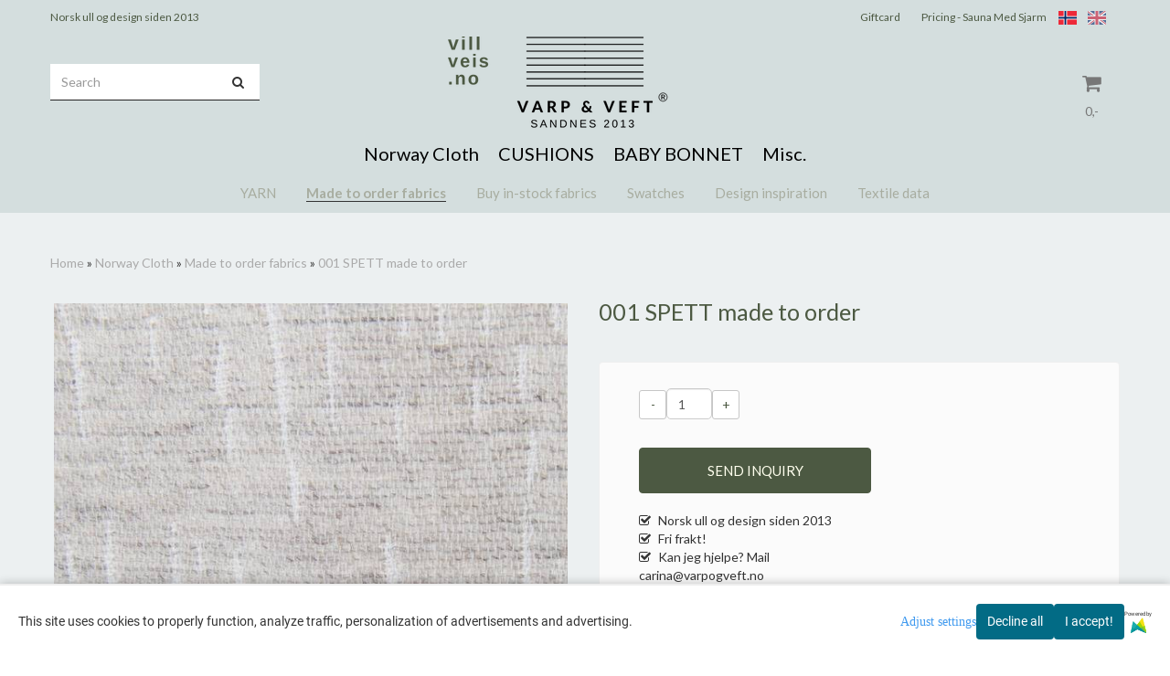

--- FILE ---
content_type: text/html; charset=utf-8
request_url: https://www.varpogveft.no/en/products/001-spett-made-to-order
body_size: 30560
content:
<!DOCTYPE html>
<html lang="en">
<head>
	<meta charset="UTF-8">
	<meta http-equiv="X-UA-Compatible" content="IE=edge">
	     <meta name="viewport" content="width=device-width, initial-scale=1.0, maximum-scale=1.0, user-scalable=no" />
    	<title>Norway Cloth - Specialty wool textiles. Webshop. - VARP &amp; VEFT AS</title>

  	
  	
  	<script type="text/javascript">var currentPage = 'product.php';</script>

	   	<meta name="google-site-verification" content="yIWLyfY9zuBQY86PrM2LiM_loS25imIieUP5RlzT2dY">




<link rel="canonical" href="https://www.varpogveft.no/en/products/001-spett-made-to-order">
                        <link rel="alternate" hreflang="no" href="https://www.varpogveft.no/products/001-spett-bestillingsvare" />
                        
<meta name="description" content="Sustainable fabric by the meter. We specialize in premium virgin wool fabrics.">
<meta property="og:title" content="Norway Cloth - Specialty wool textiles. Webshop. - VARP &amp; VEFT AS" /> 
<meta property="og:type" content="website" />
<meta property="og:url" content="https://www.varpogveft.no/en/products/001-spett-made-to-order" />
<meta property="og:image" content="https://www.varpogveft.no/users/godstoff_mystore_no/images/57509_001_SPETT_ullstoff_metervare_1.jpg" /> 
<meta property="og:site_name" content="VARP & VEFT AS" /><meta property="og:description" content="Sustainable fabric by the meter. We specialize in premium virgin wool fabrics." /><meta property="fb:admins" content="732790483" />

            <meta name="csrf-token" content="4_s7DKDWfpqT4V3PYZNUM0kxyfw9MZ8MeFhrMY1Lwl" />
    

<base href="//www.varpogveft.no/en">


<link type="text/css" rel="stylesheet" href="global.css.php?version=a1756800209&amp;host=godstoff_mystore_no" />
<link type="text/css" rel="stylesheet" href="/css/ck4.css" />


<script>
	var params = {
        load_fancybox:'1',
        is_checkout:'0',
        defaultLang: 'no',
        langCode: ''
    };
</script>



            <script type="text/javascript" src="https://godstoff-i01.acendycdn.com/production/assets/localization/781592fc906423adb1885cb926ae54d23f6254a2-en-US.js?v=4.2026.01.23.01"></script>
    

<script type="text/javascript" src="global.js.php?version=1756799584&amp;v2&amp;host=godstoff_mystore_no"></script>

<script>var show_q_in_stock = false;</script><script type="text/javascript" src="/js/stockgroups.js?v=13"></script>
	
	<script>
            var baseprice = "0";
            var symbol_left = "";
            var symbol_right = ",-";
            var dont_show_decimals = "1";
            decimal_point = ",";
            var thousands_point = ".";
            var decimal_places = "2";
            var has_stock = new Array();
            var price_list = new Array();
            var stock_date_available_list = new Array();
            var stock_list = new Array();
            var stock_purchase = new Array();
            var allow_purchase = new Array();
            var disabled_attributes = new Array();

            var product_price = "0";
            var skip_combination = false;
            allow_purchase['0'] = 1;attributes_images = new Array(); stock_list[0] = "0";var selected_list = new Array();var has_attributes = false;var selected_dropdown = "";var empty_dropdown = "";var template_empty = '';var template_got = '';var in_stock = 0;verify_attributes();</script><script type="text/javascript">
            if (typeof gtag === 'undefined' || typeof dataLayer === 'undefined') {
                window.dataLayer = window.dataLayer || [];
                function gtag(){dataLayer.push(arguments);}
            }

            $(function(){
                $('#add2cart #add_to_cart, #add2cart button[type=submit]').click(function(e){
                    gtag('event', 'add_to_cart', {"currency":"NOK","value":0,"items":[{"item_id":"393","item_name":"001 SPETT made to order"}]});gtag('event', 'conversion', {"send_to":"AW-973974442","value":0,"currency":"NOK"});
                });

                gtag('event', 'view_item', {"currency":"NOK","value":0,"items":[{"item_id":"393","item_name":"001 SPETT made to order"}]});
            });
            </script><script type="text/javascript">
		var js_error_must_choose_attribute = 'You must select %s before continuing';
		var js_error_product_not_in_stock = 'Product variant is not in stock';
	</script>

	<link rel="shortcut icon" type="image/x-icon" href="/users/godstoff_mystore_no/logo/favicon0.ico">



	



	            <script async src="https://www.googletagmanager.com/gtag/js?id="></script>
                <script async src="https://www.googletagmanager.com/gtag/js?id=AW-973974442"></script>
    
<script>
    let anonip = 'false';

    
        window.dataLayer = window.dataLayer || [];
        function gtag(){dataLayer.push(arguments);}
    

    gtag('js', new Date());

            gtag('consent', 'default', {
            'ad_storage': 'denied',
            'analytics_storage': 'denied',
            'ad_user_data': 'denied',
            'ad_personalization': 'denied',
            'wait_for_update' : 500
        });
    </script>

            <script>
            gtag('config', '', {
                anonymize_ip: anonip === 'true' ? true : false,
            });
        </script>
                <script>
            gtag('config', 'AW-973974442', {
                anonymize_ip: anonip === 'true' ? true : false,
                
            });
        </script>
    <script type="text/javascript">
    
        
        
    
</script>

	
			<!-- Facebook Pixel Code -->
		<script>
		!function(f,b,e,v,n,t,s){if(f.fbq)return;n=f.fbq=function(){n.callMethod?n.callMethod.apply(n,arguments):n.queue.push(arguments)};if(!f._fbq)f._fbq=n;n.push=n;n.loaded=!0;n.version='2.0';n.queue=[];t=b.createElement(e);t.async=!0;t.src=v;s=b.getElementsByTagName(e)[0];s.parentNode.insertBefore(t,s)}(window,document,'script','//connect.facebook.net/en_US/fbevents.js');
		// Insert Your Facebook Pixel ID below.
		

		                            fbq('consent', 'revoke');
            				fbq('init', '1969063016671747');
        fbq('track', 'PageView');

					fbq('track', 'ViewContent', {
				content_type: 'product',
				content_ids: ['393']
			});
				</script>
		<!-- End Facebook Pixel Code -->
	


    
                    <script>
        var _CrallConfig = {
            features:{
                recommendations:{
                    usePreload:true,
                                    },
                                reviews:{}
            },
            pk:13474
        };

        function renderNativeMystoreProducts(elm, products, callback) {
            console.log("Reccomendations hook triggered");
            var products = products.products;

            if (products.length > 0){
                $.post('/product_box.php?action=crall', { action: 'crall', data: JSON.stringify(products) }, function(resp){
                    var $products_html = $('<div class="products-injected products-list row">' + resp + '</div>');
                    var cssClasses = 'col-6 col-md-4 col-lg-4 col-xl-2 plr5';

                    if (typeof customCrallClasses == 'function') {
                        cssClasses = customCrallClasses();
                    }

                    $products_html.find('.product-box').wrap('<div class="'+ cssClasses +'"></div>');

                    $(elm).html($products_html);
                    $('.products-injected .lazyloaded').lazyload();

                    if (typeof crallProductsHook === 'function'){
                        crallProductsHook('loaded', elm, callback, products);
                    }
                });
            }
        }

        function renderNativeMystoreSarch(elm, data, callback) {
            console.log("REACT Native search");
            if (data.products.length > 0){
                $.post('/product_box.php?action=crall', { action: 'crall', data: JSON.stringify(data.products) }, function(resp){
                    var $products_html = $('<div class="col-md-12"><div class="products-injected products-list row">' + resp + '</div></div>');
                    var cssClasses = 'col-6 col-md-4 col-lg-4 col-xl-2 plr5';

                    if (typeof customSeachCrallClasses == 'function') {
                        cssClasses = customSeachCrallClasses();
                    }

                    $products_html.find('.product-box').wrap('<div class="'+ cssClasses +'"></div>');

                    $('.crall-search-filter-right > .crall-search-product-result').html($products_html);
                    $('.products-injected .lazyloaded').lazyload();

                    if (typeof crallSearchProductsHook === 'function'){
                        crallSearchProductsHook('loaded', elm, callback, data.products);
                    }
                });
            }

        }
        </script>

        <script type="text/javascript">(function(){
                var cc=document.createElement('script');cc.type='text/javascript';cc.async=true;cc.src='https://cdn.crall.io/w/widgets.js?v=4';var s=document.getElementsByTagName('script')[0];s.parentNode.insertBefore(cc, s);})();
        </script>
        
    <script type="text/javascript">var __crallEmail='';var __crall_id=13474; (function(){
            var cc=document.createElement('script');cc.type='text/javascript';cc.async=true;cc.src='https://cdn.crall.io/t/client.js?v=4';var s=document.getElementsByTagName('script')[0];s.parentNode.insertBefore(cc, s);})();
    </script>
    




    <div id="consent-parent-container">
        <link type="text/css" rel="stylesheet" href="/css/modules/consent.css" />
        
    <script>
        const COOKIE_NAME = 'mystoreAnalytics';
        const consentState = {
            'consent_analytics_select': false,
            'consent_marketing_select': false,
            'consent_user_data_select': false,
            'consent_ad_personalization_select': false
        };

        
            window.dataLayer = window.dataLayer || [];
            function gtag(){dataLayer.push(arguments);}
        
        gtag('js', new Date());
        const extractConsent = (data) => {

            if (!data) return null;

            let consentData = data.toString();
            let GAConsents = {
                ad_storage: null,
                analytics_storage: null,
                ad_user_data: null,
                ad_personalization: null,
            };

            if (consentData.length === 3) {
                GAConsents['analytics_storage'] = consentData[1] === '1' ? 'granted' : 'denied';
                GAConsents['ad_storage'] = consentData[2] === '1' ? 'granted' : 'denied';
                GAConsents['ad_user_data'] = consentData[2] === '1' ? 'granted' : 'denied';
                GAConsents['ad_personalization'] = consentData[2] === '1' ? 'granted' : 'denied';

                return GAConsents;
            }

            if (consentData.length === 5) {
                GAConsents['analytics_storage'] = consentData[1] === '1' ? 'granted' : 'denied';
                GAConsents['ad_storage'] = consentData[2] === '1' ? 'granted' : 'denied';
                GAConsents['ad_user_data'] = consentData[3] === '1' ? 'granted' : 'denied';
                GAConsents['ad_personalization'] = consentData[4] === '1' ? 'granted' : 'denied';

                return GAConsents;
            }
            return null;
        }

        const setGAConsents = (consents) => {
            if (consents) {
                gtag('consent', 'update', {
                    'ad_storage': consents['ad_storage'],
                    'analytics_storage': consents['analytics_storage'],
                    'ad_user_data': consents['ad_user_data'],
                    'ad_personalization': consents['ad_personalization'],
                });

                // TCC-3243
                gtag('set', 'url_passthrough', true);
            }
        }
        let consents = extractConsent();

                const setConsentCookie = (cookieName, data, ttl = '1') => {
            let date = new Date();
            date.setDate(date.getDate() + ttl);
            date = date.toUTCString();
            let url = window.location.host;
            const defaultVersion = "1.1.0";
            let version = 110;
            version = version.toString().split('');
            let versionString = '';

            version.forEach((numb, index) => {
                if (index == version.length - 1) {
                    versionString += numb;
                } else {
                    versionString += (numb + '.');
                }
            })

            version = versionString.length == defaultVersion.length ? versionString : defaultVersion;
            data.unshift(version);
            const secure = location.protocol === 'https:' ? 'secure' : '';
            let cookie = cookieName + '=' + data + ';expires=' + date + ';version=' + version + ";SameSite=lax;domain=" + url + ';path=/;' + secure;

            document.cookie = cookie;

            // GAConsents hardcoded index positions. 2 = analytics 3 = marketing
            let analyticsState = data[2] == '1' ? 'granted' : 'denied'
            let adState = data[3] == '1' ? 'granted' : 'denied'
            let adUserData = data[4] == '1' ? 'granted' : 'denied'
            let adPersonalization = data[5] == '1' ? 'granted' : 'denied'

            if (typeof fbq !== 'undefined' && fbq) {
                fbq('consent', adState === 'granted' ? 'grant' : 'revoke');
            }


            let GAConsents = {
                ad_storage: adState,
                analytics_storage: analyticsState,
                ad_user_data: adUserData,
                ad_personalization: adPersonalization,
            };

            // TCC-3244
            if (!adState) {
                gtag('set', 'ads_data_redaction', true);
            }

            setGAConsents(GAConsents);
            let requestData = data.join();
            fetch('ajax.php?action=ajax&ajaxfunc=set_mystoreanalytics_cookie&mystore_data=' + requestData + '&cookie_expires=' + ttl);
        }

        const cookieTrackers = (mode, dataArr = null) => {
            let ttl = "";
            let data = [];

            switch (mode) {
                case 'all':
                    data = ['1', '1', '1', '1', '1'];
                    ttl = 50;
                    setConsentCookie(COOKIE_NAME, data, ttl ? ttl : 1);
                    break;
                case 'necessary':
                    data = ['1', '0', '0', '0', '0'];
                    ttl = 1;
                    setConsentCookie(COOKIE_NAME, data, ttl ? ttl : 1);
                    break;
                case 'custom':
                    if (dataArr) {
                        ttl = 1;
                        setConsentCookie(COOKIE_NAME, dataArr, ttl ? ttl : 1);
                    }
                    break;
            }
        }

        const consentClicked = (consentLabel, consentValue) => {
            gtag('event', 'engagement', {
                'event_label': 'Cookie_consent_' + consentLabel,
                'event_category': 'click',
                'value': consentValue,
                'non_interaction': true,
            });

            // Update local consent state
            if (consentValue) {
                consentState[consentLabel] = true;
            } else {
                consentState[consentLabel] = false;
            }

            checkChangedState();
        };

        const checkChangedState = () => {
            let isChanged = false;
            Object.keys(consentState).map(key => {
                if (consentState[key]) {
                    isChanged = true;
                }
            })

            let saveButton = document.getElementById("consent_modal_save_changes_button");

            if (isChanged) {
                saveButton.innerHTML = 'Save settings';
            } else {
                saveButton.innerHTML = 'Decline all';
            }

        }

    $(function() {
        // Dont hide the modal if we are on privacy page
                                    $('.consent_container').show();
                    
        $('.consent_acceptall').click(function() { // Accept all cookies
            $('.consent_container').hide();
            $('.consent_small_container').hide();
            let cookieTTL = 1;
            cookieTrackers('all');
            consentClicked('accept_all', 1);
        });

        $('.consent_allow_all').click(function() {
            $('body').css('overflow', 'initial');
            $('.consent_modal').hide();
            $('.consent_container').hide();
            $('.consent_small_container').hide();
            $('.consent_modal_switch :input').not('.consent_no_select').prop('checked', true);
            cookieTrackers('all');
            consentClicked('allow_all', 1);
        });

        $('.consent_needed_only').click(function() {
            $('.consent_modal').hide();
            $('.consent_container').hide();
            $('.consent_small_container').hide();
            cookieTrackers('necessary');
            $('.consent_modal_switch :input').not('.consent_no_select').prop('checked',false);
            consentClicked('allow_needed_only', 1);
        });

        $('#consent_analytics_select').click(function() {
            let value = $('#consent_analytics_select').is(':checked') ? 1 : 0;
            consentClicked('analytics_slider_clicked', value);
        });

        $('#consent_marketing_select').click(function() {
            let value = $('#consent_marketing_select').is(':checked') ? 1 : 0;
            consentClicked('marketing_slider_clicked', value);
        });

        $('#consent_user_data_select').click(function() {
            let value = $('#consent_user_data_select').is(':checked') ? 1 : 0;
            consentClicked('consent_user_data_select', value);
        });

        $('#consent_ad_personalization_select').click(function() {
            let value = $('#consent_ad_personalization_select').is(':checked') ? 1 : 0;
            consentClicked('consent_ad_personalization_select', value);
        });

        $('.consent_button_readmore').click(function(e) {
            e.preventDefault();
            $('.consent_container').hide();
            $('.consent_small_container').hide();
            $('body').css('overflow', 'hidden');
            $('.consent_modal').css('display', 'flex');

        });

        $('.consent_button_save').click(function(e){
            // Loop through all switches, add checked and unchecked into array, set cookie
            $('body').css('overflow', 'initial');

            let switches = $('.consent_modal_switch :input');
            let switchState = [];
            if (switches.length > 0) {
                Object.keys(switches).map(key => {
                    if (key.length === 1) {                 // Filtering out all other keys like "length" etc
                        if (switches[key].checked) {
                        switchState.push('1');
                        } else {
                            switchState.push('0');
                        }
                    }
                });
            }
            cookieTrackers('custom', switchState);
            $('.consent_modal').hide();
            $('.consent_container').hide();
            $('.consent_small_container').hide();
        });

            $('.consent_needed_only').click(function() {
                $('.consent_modal').hide();
                $('.consent_container').hide();
                $('.consent_small_container').hide();
                cookieTrackers('necessary');
                $('.consent_modal_switch :input').not('.consent_no_select').prop('checked', false);
                consentClicked('allow_needed_only', 1);
            });

            $('#consent_analytics_select').click(function() {
                let value = $('#consent_analytics_select').is(':checked') ? 1 : 0;
                consentClicked('analytics_slider_clicked', value);
            });

            $('#consent_marketing_select').click(function() {
                let value = $('#consent_marketing_select').is(':checked') ? 1 : 0;
                consentClicked('marketing_slider_clicked', value);
            });

            $('#consent_user_data_select').click(function() {
                let value = $('#consent_user_data_select').is(':checked') ? 1 : 0;
                consentClicked('consent_user_data_select', value);
            });

            $('#consent_ad_personalization_select').click(function() {
                let value = $('#consent_ad_personalization_select').is(':checked') ? 1 : 0;
                consentClicked('consent_ad_personalization_select', value);
            });

            $('.consent_button_readmore').click(function(e) {
                e.preventDefault();
                $('.consent_container').hide();
                $('.consent_small_container').hide();
                $('body').css('overflow', 'hidden');
                $('.consent_modal').css('display', 'flex');

            });

            $('.consent_button_save').click(function(e) {
                // Loop through all switches, add checked and unchecked into array, set cookie
                $('body').css('overflow', 'initial');

                let switches = $('.consent_modal_switch :input');
                let switchState = [];
                let switched = false;
                if (switches.length > 0) {
                    Object.keys(switches).map(key => {
                        if (key.length === 1) { // Filtering out all other keys like "length" etc
                            if (switches[key].checked) {
                                switchState.push('1');
                            } else {
                                switchState.push('0');
                            }
                        }
                    });
                    switched = true;
                }
                cookieTrackers('custom', switchState);
                if (switched) {
                    $('.consent_modal').hide();
                    $('.consent_container').hide();
                    $('.consent_small_container').hide();
                }
            });

            $('.consent_small_exit').click(function() {
                $('.consent_small_container').hide();
            });
        });
    </script>

            
                    <div class="col-sm-12 consent_container">
                <div class='consent_content'>
                    <div class='consent_left'>
                        <div class='consent_mobile_disclaimer'>
                            <span>This site uses cookies to properly function, analyze traffic, personalization of advertisements and advertising.</span>
                                                            <div class="consent_logo_in_disclaimer consent_mystore_logo p0">
                                    <span>Powered by</span>
                                    <img src="/kontrollpanel/images/acendy.svg" alt="Powered by Mystore.no" height="25">
                                </div>
                                                    </div>
                    </div>
                    <div class="consent_right_container">
                        <div class="consent_right">
                            <div class="consent_button_container">
                                <button class="consent_button consent_button_limited_width consent_needed_only">
                                                                                Decline all
                                                                    </button>
                            </div>
                            <div class='consent_button_container'>
                                <button class='consent_acceptall consent_button consent_button_limited_width consent_button_accept'>
                                    I accept!
                                </button>
                            </div>
                                                            <div class="consent_mystore_logo p0">
                                    <span>Powered by</span>
                                    <img src="/kontrollpanel/images/acendy.svg" alt="Powered by Mystore.no" height="25">
                                </div>
                                                    </div>
                        <div class="consent_readmore_text consent_button_readmore">
                            <span>Adjust settings</span>
                        </div>
                    </div>
                </div>
            </div>
            
    
    <script>
    </script>
<div class="consent_modal_action_container">
    <button class="consent_modal_action_button">
        Customize your cookies
        <img src="/images/arrow-right-fal-white.png" alt="" aria-hidden="true">
    </button>
</div>

<div class="consent_modal">
    <div class="consent_modal_content">
        <div class="consent_modal_header">
            <div class="consent_modal_title">
                <span>About cookies on this site</span>
                <svg class="w-6 h-6" xmlns="http://www.w3.org/2000/svg" viewBox="0 0 512 512">
                    <path d="M182.8 28.4l-74 39.5C89.1 78.4 73.2 94.9 63.4 115L26.7 190.6c-9.8 20.1-13 42.9-9.1 64.9l14.5 82.8c3.9 22.1 14.6 42.3 30.7 57.9l60.3 58.4c16.1 15.6 36.6 25.6 58.7 28.7l83 11.7c22.1 3.1 44.6-.9 64.4-11.4l74-39.5c19.7-10.5 35.6-27 45.4-47.2l36.7-75.5c9.8-20.1 13-42.9 9.1-64.9c-.9-5.3-5.3-9.3-10.6-10.1c-51.5-8.2-92.8-47.1-104.5-97.4c-1.8-7.6-8-13.4-15.7-14.6c-54.6-8.7-97.7-52-106.2-106.8c-.8-5.4-4.9-9.8-10.3-10.6c-22.1-3.1-44.6 .9-64.4 11.4zm34.9 37.5c19 54.5 63.9 96.7 120 111.9c17.7 50.9 58.1 91.1 109.1 108.7c-1 4.8-2.5 9.5-4.7 13.9L405.4 376c-5.4 11-14.1 20.1-24.8 25.8l-74 39.5c-10.8 5.7-23 7.9-35.1 6.2l-83-11.7c-12-1.7-23.3-7.2-32-15.7l-29.7 30.7 29.7-30.7L96.2 361.7c-8.8-8.5-14.7-19.6-16.8-31.7L64.9 247.2c-2.1-12.1-.4-24.6 5-35.6L106.6 136c5.4-11 14.1-20.1 24.8-25.8l74-39.5c3.9-2.1 8.1-3.7 12.4-4.9zM192 192a32 32 0 1 0 -64 0 32 32 0 1 0 64 0zm0 192a32 32 0 1 0 0-64 32 32 0 1 0 0 64zM320 256a32 32 0 1 0 -64 0 32 32 0 1 0 64 0zm32 128a32 32 0 1 0 0-64 32 32 0 1 0 0 64z"/>
                </svg>
            </div>
        </div>
        <div class="consent_modal_body">
            <div class="consent_modal_info_container">
                <div class="consent_modal_description">
                                            <div class="consent_modal_disclaimer">
                            This site uses cookies to properly function, analyze traffic, personalization of advertisements and advertising.
                        </div>
                                        Cookies used on the site are categorized and below you can read about each category and allow or deny some or all of them. When categories than have been previously allowed are disabled, all cookies assigned to that category will be removed from your browser. Additionally you can see a list of cookies assigned to each category and detailed information in the cookie declaration.
                </div>
                <div class="consent_modal_read_more">
                    <a href="/pages/personvern">Read more about cookies</a>
                </div>
                <div class="consent_modal_read_more">
                    <a href="https://business.safety.google/privacy/">Googles guidelines for privacy</a>
                </div>
            </div>
            <div class="consent_modal_button_row">
                <button class="consent_button consent_button_save consent_button_limited_width" id="consent_modal_save_changes_button">
                                            Decline all
                                    </button>
                <button class="consent_button consent_allow_all">Accept all</button>
            </div>
            <div class="consent_modal_switch_parent">
                
<div class="consent_modal_switch_container">
    <span>Necessary</span>
    <label class='consent_modal_switch'>
        <input id="" class='consent_no_select' type='checkbox' disabled checked/>
        <span class='slider consent_necessary_opacity'></span>
    </label>
</div>
                
<div class="consent_modal_switch_container">
    <span>Analytics</span>
    <label class='consent_modal_switch'>
        <input id="consent_analytics_select" class='' type='checkbox'  />
        <span class='slider '></span>
    </label>
</div>
                
<div class="consent_modal_switch_container">
    <span>Marketing</span>
    <label class='consent_modal_switch'>
        <input id="consent_marketing_select" class='' type='checkbox'  />
        <span class='slider '></span>
    </label>
</div>
                
<div class="consent_modal_switch_container">
    <span>Targeted</span>
    <label class='consent_modal_switch'>
        <input id="consent_user_data_select" class='' type='checkbox'  />
        <span class='slider '></span>
    </label>
</div>
                
<div class="consent_modal_switch_container">
    <span>Custom</span>
    <label class='consent_modal_switch'>
        <input id="consent_ad_personalization_select" class='' type='checkbox'  />
        <span class='slider '></span>
    </label>
</div>
            </div>
            <button class="consent_confirm_button consent_button_save">Confirm choices</button>
                            <div class="consent_mystore_modal_logo">
                    <span>Powered by</span>
                    <img src="/kontrollpanel/images/acendy.svg" alt="Powered by Mystore" height="25">
                </div>
                </div>
                    </div>
    </div>
</div>

    </div>
    <script>
        window.addEventListener('load', function () {
            let el = document.getElementById('consent-parent-container');
            document.querySelectorAll('.page-wrapper')[0].append(el);
        })
    </script>


	
<script> var YOGO_PARSE_HTML_CONTINUOUSLY=true; var YOGO_APP_SERVER = 'saunamedsjarm.yogo.no'; !function(){var i="https://"+YOGO_APP_SERVER+"/widgets/",l=new XMLHttpRequest;l.onloadend=function(){if(200<=l.status&&l.status<300){for(var e=JSON.parse(l.responseText),t=e.css,s=e.js,r=0;r<t.length;r++){var n=document.createElement("link");n.rel="stylesheet",n.setAttribute("type","text/css"),n.href=i+t[r],document.head.appendChild(n)}for(var a=0;a<s.length;a++){var o=document.createElement("script");o.setAttribute("type","text/javascript"),o.src=i+s[a],document.head.appendChild(o)}}else console.error("YOGO: Failed to get widget file list from app server.")},l.open("GET",i+"filelist.json?cachebuster="+Date.now()),l.send()}(); </script>


	
	
	
	
	


    <script defer src="templates/global/mystore/emojis.js?v=6"></script>




    <script type="text/javascript">
                if (typeof $ !== 'undefined' && typeof $.ajaxSetup === 'function') {
            $.ajaxSetup({
                headers: {
                    'X-CSRF-TOKEN': $('meta[name="csrf-token"]').attr('content')
                }
            });
        }

                    </script>

	<!--EXTAX TEMPFIX START-->
    	<!--EXTAX TEMPFIX END-->

  	
    
    <link rel="stylesheet" href="/templates/europa/css/stylesheet_default_extended.css" /> <!-- Stylesheet default extended -->
  	<script type="text/javascript">
  	      var product = {
        categories: {
                                                0: '103',                                    1: '105'                                    },
        quantity: 0,
        customer_group: "",
        stock_group_id: "",
        price: '',
        retail_price_ex: "",
        retail_price_inc: "",
        tags: {
                                                },
        manufacturer: "",
        isPackage: false,
        tax_rate: "25"
      }
  	    var customer_group = "";
     var sidebar_cart_total_clean = "0";
  	</script>


              <script src="users/godstoff_mystore_no/templates/custom_javascript.js?v=1769145297"></script>
              <link rel="stylesheet" href="users/godstoff_mystore_no/templates/custom_stylesheet.css?v=1769145297">
    
	  <!-- Template settings style -->
      <link href="https://fonts.googleapis.com/css?family=Lato:300,300i,400,400i,700,700i" rel="stylesheet">
    <style>
      body {
        font-family: 'Lato', sans-serif !important;
      }
    </style>
  
  <!-- Font settings for headings -->
        <link href="https://fonts.googleapis.com/css?family=Lato:300,300i,400,400i,700,700i" rel="stylesheet">
    <style>
      h1, h2, h3, h4, h5, h6, .h1, .h2, .h3, .h4, .h5, .h6  {
        font-family: 'Lato', sans-serif !important;
      }
    </style>
  	  <style type="text/css">
      body.mys-adminbar #mys-abw #mys-apw {
        left: 0;
      }
      body.open-drawer-cart #mys-abw #mys-apw {
        left: -17px;
      }
      .highlight
      {
          font-weight: 700;
      }

    .sidebar .ls-categories h3, .sidebar .ls-categories > .blocky a {
      border-bottom: 1px solid #e5e5e5;
      border-color: ;
      display: block;
      padding-bottom: 4px;
      padding-top: 10px;
      color: #1d1d1d;
      font-weight: normal;
    }
    .sidebar .ls-categories h3 { color:; }
    .sidebar .ls-categories > .blocky a { color:;}
    .sidebar .ls-categories .level_one .show_dropdown { padding: 0;}
    .sidebar .ls-categories .level_one .show_dropdown h4 a {
      
    }
    .sidebar .ls-categories .dropcontent { padding: 0 0 0 30px;}
    .sidebar .ls-categories > .blocky { overflow: hidden;}
    .sidebar .ls-categories > .blocky a {
      text-transform: capitalize;
    }
    .sidebar .ls-categories h4 {
      /* margin: 0; */
    }
    .sidebar .ls-categories > .blocky a:hover {
      color: ;
      border-color: ;
    }
    .ls-shoppingcart .button_cart_widget, .ls-shoppingcart div.fleft {
      border-color: ;
    }
    .ls-shoppingcart .top-list { margin-bottom: 20px;}
    .ls-shoppingcart .top-list > div { border-bottom: 1px solid #e5e5e5; padding: 10px 0;}
    .ls-shoppingcart div a { color: #000;}
    .ls-shoppingcart .top-list > div {
      color: ;
    }
    .ls-shoppingcart .top-list a {
      color: ;
    }
        .ls-shoppingcart .top-list a:hover {
      color: ;
    }
    .ls-shoppingcart .button_cart_widget, .ls-shoppingcart div.fleft {
      border-color: ;
    }
    .ls-shoppingcart .button_cart_widget:hover, .ls-shoppingcart div.fleft:hover {
      border-color: ;
    }
    .ls-shoppingcart .button_cart_widget a, .ls-shoppingcart div.fleft a {
      color: 
    }
    .ls-shoppingcart .button_cart_widget:hover a, .ls-shoppingcart div.fleft:hover a {
      color: ;
    }
    .ls-shoppingcart .total_amount {
      color: ;
      font-size: ;
    }
    
        
        ul.menu_dropdown > li {
        position: relative;
    }

    ul.menu_dropdown ul {
        min-width: 180px;
        max-width: none;
        width: auto;
         box-shadow: 0px 8px 16px 0px rgba(0,0,0,0.2);
         padding: 0; 
    }
    ul.menu_dropdown ul .container {
        width: auto;
        padding-top: 10px;
        padding-bottom: 10px;
    }
    ul.menu_dropdown ul .row {
        margin: 0;
    }
    ul.menu_dropdown ul .dropcontent {
        width: 100%;
        padding: 0 0px;
    }
    ul.menu_dropdown ul .dropcontent span {
        white-space: nowrap;
    }
    ul.menu_dropdown ul .dropcontent a {
        display: block;
    }
    
    @media (max-width: 1200px){
      #search-down-wrapper .right_part .search_result > li {
        /*width: 100%;*/
      }
    }
    /* AJAX SEARCH  END */
        	body .page-wrapper {
          background-color: #ecf0f1;
        }
    
          /* Logo size */
    .logo a img { max-height: 120px; }
  
    /* Mobile Menu */
    body #menuDrawer {
      background: #ffffff;
      z-index:100;
    }
    body .mobile-menu .openclose {
      background: rgba(0,0,0,0);
      color: #9bcada;
    }
    body div .mobile-menu a, #menuDrawer .mobile-menu-head h3 {
      border-color: #e7e7e7;
      color: #4c5942;
    }
    .open-drawer-menu h2 {
      color: #4c5942;
      /* background: #d4dede; */
      padding: 4px 0;
    }
    /* Docked header */
          @media (min-width: 992px){
        .header_full_wrapper {
          position: fixed;
        }
        .front-image {
          padding-top: 170px;
          padding-top: 210px; /* DEPENDING ON HEIGHT OF LOGO, WE HAVE MAX-HEIGHT DEFINED */
        }
      }
      @media all and (max-width: 991px){
        .front-image{
          padding-top: 0px;
        }
      }

        
        /* Top links line */
    .header { background-color: ; }
    .header a:link,
    .header a:visited{ color: ; }
    
    #slogans-top span { color: ; }

    .header a:hover,
    .header a:active,
    .header a:focus { color: ; } 
  
    .main_menu,
    .wrapper.visible-xs.centered.mobile-logo { background-color: #d4dede; }

    /* Megamenu dropdown opacity */
    .blocky.hasChild:hover .level_one { opacity: 0.98;  }

    /* Megamenu colors*/
    .megamenu { background-color: #d4dede; 
    border-top: 1px solid #d4dede; } 
    ul.menu_dropdown ul { background-color:       #a8ada0
    ;  
    }
	ul.menu_dropdown > li.blocky > a { border-right: 1px solid #ffffff; }  	ul.menu_dropdown > li.blocky > a { border-right: 1px solid #d4dede; }
      /* Level 1 */
      ul.menu_dropdown > li > a > span { color: #000000; }
      ul.menu_dropdown > li:hover > a > span { background: #e7e7e7 !important;}
      ul.menu_dropdown > li:hover > a > span { color: #000000;  }
      ul.menu_dropdown > li > a > span:hover { color: #000000; }
      .cart-mini-icon:hover, .icons-float > .js-search-icon:hover, li.icons-float.js-search-icon:hover { color: #000000; }
      .cart-mini-icon, .icons-float > .js-search-icon, li.icons-float.js-search-icon { color: #000000; }
      ul.menu_dropdown > li { background-color: #ffffff; }
      ul.menu_dropdown > li:hover,
      ul.menu_dropdown > li:active,
      ul.menu_dropdown > li:focus { background-color: #e7e7e7; }
  
      /* Level 2 */  
      ul.level_two a  { color: #a8ada0; }
      .dropcontent h4 a, .dropcontent_block h4, .dropcontent_block h5, .dropcontent_block h5 a, .dropdown_head_cat, 
      .dropdown_sub_head_cat
       {  color: #a8ada0; }
      
      .dropcontent h4 a:hover, .dropcontent_block h5 a:hover, .dropcontent_block .dropdown_head_cat:hover, ul.level_two a:hover
       {  color: #000000; }
    
    
    .dropcontent h4 a:hover,
      .dropcontent h4 a:active,
      .dropcontent h4 a:focus { color: #000000; }
      
      /* Level 3 */
      .dropcontent_block > p > a, ul.level_three a { color: #000000; }
      .dropcontent_block > p > a:hover, .dropcontent_block a:hover,
      .dropcontent_block > p > a:active, .dropcontent_block a:active,
      .dropcontent_block > p > a:focus, .dropcontent_block a:focus,
    .dropcontent_block > p > a:hover span,
    ul.level_three a:hover,
    ul.level_three a:active { color: #000000; }

    /* Product boxes colors */
      
      /* Product box border */     
      .products_list li.product-box { border-color: #e7e7e7; background-color: #e7e7e7; }
	
      /* Prices */
        /* Normal */
        .product .product-meta .price { color: #333333; }

        /* Before */
        .product .price s,  .crall-price .crall-old-price,
      	#add2cart .products_price_old.price-old { color: #989898; }

        /* Special */
        .product .price .special,
    	.search_result-page .crall-search-filter-right .crall-product-item .crall-price,
    	.crall-price .crall-old-price ~ .crall-price,
        #cart-page .producttotal > s ~ span { color: #eb0000 !important; }
        

      /* Special badge */
      .product .special_tag, body .crall-banner > div { 
        background-color: #eb0000 !important;
        color: #ffffff !important;
      }

       /* News badge */
      .product .news_tag {
        background-color: #929ba6 !important;
        color: #ffffff;
      }  
      
      /* Product title */
      .product a.title, .product .product-meta .title, .crall-product-name .search_result-page .crall-search-filter-righ { color: #363241; word-wrap: break-word; padding: 0;}
      .product a.title:hover, .product .product-meta .title:hover, .crall-product-name .search_result-page .crall-search-filter-righ:hover { color: #9bcada !important; }
    
    /* Attributs */
    .attribute_info_container {
      background: #000000 !important;
      opacity: 0.5 !important;
    }
    .attribute_info_container .attribute_info_header, .attribute_info_container .attribute_info_content {
      color: #ffffff !important;
      background: transparent !important;
      font-size: 12px !important;
    }
    
		  
		
    /* Footer colors */
    #footer { background-color: #d4dede; }

    #footer  { color: #4c5942; }
    #footer h3 { color: #4c5942; }
    #footer a:link, 
    #footer a:visited { color: #4c5942; }
    #footer a:hover,
    #footer a:active,
    #footer a:focus { color: #9bcada; }
    

    h1 {
      color: #4c5942 !important;
    }
   	    	h1.title,
    	.container > h3.clerkheader {
          font-size: 1.8em;
        }
      	.product-buy-header > h1  {
          font-size: 1.8em;
        }
   	    
    h3.clerkheader {
      font-weight: 100;
      text-transform: none;
      text-align:center;
      
    }
    
    /* General color settings */
    /*Top Menu*/

      .flex-container .topmenu-buttons {
          color: #777777;
      }
    .flex-container .topmenu-buttons:hover {
          color: #9bcada;
      }
      .flex-container .topmenu-buttons i, #mobile_header div > a i {
          border-color: #777777 !important;
          color: #777777 !important;
      }
          .flex-container .topmenu-buttons:hover i, #mobile_header div > a i {
          border-color: #9bcada !important;
      }
      div .header {
          background: #d4dede !important;
      }
      div .header #slogans-top {
          color: #4c5942 !important;
      }
      div .header li a {
          color: #4c5942 !important;
      }
      div .header li a:hover {
          color: #9bcada !important;
      }
    
          /* Buttons */
      .button .button,
      #add2cart .product-page .button, 
      .main_menu .checkout-cart .btn,
      .btn-default-1, 
      #cartDrawer .cart_button a, .crall-product-item .crall-buy,
      #scroll_to_thumbnails { 
        background-color: #4c5942; 
        color: #ffffee; 
        border: 1px solid #4c5942; 
      }
      
      .button .button:hover, 
      .button .button:active, 
      .button .button:focus, 
      .main_menu .checkout-cart .btn:hover,
      .main_menu .checkout-cart .btn:active,
      #add2cart .product-page .button:hover,
      #add2cart .product-page .button:active,
      #add2cart .product-page .button:focus,
      .btn-default-1:hover,
      .btn-default-1:active,
      .btn-default-1:focus, 
      #cartDrawer .cart_button a:hover,
      #cartDrawer .cart_button a:active,
      #cartDrawer .cart_button a:focus,
      .main_menu .checkout-cart .btn:focus,
    .crall-product-item .crall-buy:hover,
    .crall-product-item .crall-buy:active,
    .crall-product-item .crall-buy:focus,
    #scroll_to_thumbnails:hover,
    #scroll_to_thumbnails:active,
    #scroll_to_thumbnails:focus { 
        background-color: #9bcada; 
        color: #ffffff; 
        border-color: #4c5942
      }
        
    /* Cart Buttons Colors*/
    /* Success Button */
    #cart-wrapper #cart-page .pay-button input, .mobheader .btn-purchase {
      color: #ffffff;
      background-color: #4c5942;
      border-color: #4c5942;
    }
    #cart-wrapper #cart-page .pay-button input:hover, .mobheader .btn-purchase:hover {
      color: #ffffff;
      background-color: #9bcada;
      border-color: #4c5942;
    }
    
    /* Checkout Button */
    #cart-wrapper #cart-page .company-button input {
      color: #ffffff;
      background-color: #4c5942;
      border-color: #4c5942;
    }
    #cart-wrapper #cart-page .company-button input:hover {
      color: #ffffff;
      background-color: #9bcada;
      border-color: #4c5942;
    }
    
    /* Fonts */
      /* Megamenu font-size */
      ul.menu_dropdown > li > a { font-size: 20px; }
      .dropcontent_block, .dropdown_head_cat, ul.level_two a { font-size: 15px; }
      .dropcontent_block > p, .dropdown_sub_head_cat, ul.level_three a { font-size: 14px;  }
      ul.menu_dropdown > li > a { text-transform: none; }

      /* Product title */
      .product a.title, .clerk-list-item .name a { font-size: 16px; }
      .product a.title, .clerk-list-item .name a  { text-transform: none; }
      
      /* Headers */
      h1.title, body .clerkplaceholder  h3.clerkheader { text-transform: none; }
       h1.title, .clerkplaceholder  h3.clerkheader { 
        font-weight: bold;
        text-align:center !important;
      }

    /* Transition */
    .button .button, 
    .main_menu .checkout-cart .btn,
    #page-footer input[type="submit"],
    ul.menu_dropdown ul.level_one,
    ul.menu_dropdown > li {
      -webkit-transition: all 300ms;
      -moz-transition: all 300ms;
      -o-transition: all 300ms;
      transition: all 300ms;
    }

    /* Banner boxes 1/4 */
    #banner_one_four_one_header { 
      top: 60px; 
      font-size: 24px;
      color: #333333;
      letter-spacing: 0.15em;
      /*background-color: rgba(0,0,0,0.7); */
      /*padding-top: 5px !important;
      padding-bottom: 5px !important;*/
    }
    #banner_one_four_two_header { 
      top: 60px; 
      font-size: 24px;
      color: #333333;
      letter-spacing: 0.15em;
      /*background-color: rgba(0,0,0,0.7);*/
      /*padding-top: 5px !important;
      padding-bottom: 5px !important;*/
    }
    #banner_one_four_three_header { 
      top: 60px; 
      font-size: 24px;
      color: #333333;
      letter-spacing: 0.15em;
      /*background-color: rgba(0,0,0,0.7); */
      /*padding-top: 5px !important;
      padding-bottom: 5px !important;      */
    }
    #banner_one_four_four_header { 
      top: 60px; 
      font-size: 24px;
      color: #333333;
      letter-spacing: 0.15em;
      /*background-color: rgba(0,0,0,0.7);*/
      /*padding-top: 5px !important;
      padding-bottom: 5px !important;*/
    }
    /*
    #banner_one_four_one_text { 
      top: 100px; 
      font-size: 16px;
      color: #333333;
    }
    #banner_one_four_two_text { 
      top: 100px; 
      font-size: 16px;
      color: #333333;
    }
    #banner_one_four_three_text { 
      top: 100px;
      font-size: 16px;
      color: #333333; 
    }
    #banner_one_four_four_text { 
      top: 100px; 
      font-size: 16px;
      color: #333333;
    }
    */
    /* SETTINGS FOR BANNER B */
    #banner_two_one_background {
      width: 100%;
      position: absolute;
      top: ; 
      background-color: ; 
      padding-left:  !important;
      padding-right:  !important;
      /* JUST A RESPONSIVE TEST TO CENTER HEADER TEXTS */
      top: 40%;
    }
    #banner_two_one_header {
      /* top: ; */
      font-size: ;
      color: ;
      letter-spacing: ;
      /*background-color: ; 
      padding-top:  !important;
      padding-bottom:  !important;
      */
    }
    #banner_two_one_text { 
      /* top: ; */
      font-size: ;
      color: ;
    }

    #banner_two_two_background {
      width: 100%;
      position: absolute;
      top: ; 
      background-color: ; 
      padding-left:  !important;
      padding-right:  !important;
    }
    #banner_two_two_header {
      /*top: ; */
      font-size: ;
      color: ;
      letter-spacing: ;
      /*background-color: ;
      padding-top:  !important;
      padding-bottom:  !important;
      */
    }
    #banner_two_two_text { 
      /*top: ; */
      font-size: ;
      color: ;
    }
    /*
    #banner_one_four_one_header,
    #banner_one_four_one_text { padding: 0 10px 0 10px; }
    #banner_one_four_two_header,
    #banner_one_four_two_text { padding: 0 10px 0 10px; }
    #banner_one_four_three_header,
    #banner_one_four_three_text { padding: 0 10px 0 10px; }
    #banner_one_four_four_header,
    #banner_one_four_four_text { padding: 0 10px 0 10px; }

    #banner_two_one_header,
    #banner_two_one_text { padding: 0  0 ; }

    #banner_two_two_header,
    #banner_two_two_text { padding: 0  0 ; }
  */
    /* Settings for positioning of F1-F4 banners */
    #banner_one_four_one_background {
      position: absolute;
      left: 50%;
      top: 50%;
      -webkit-transform: translate(-50%, -50%);
      transform: translate(-50%, -50%);
    }
    #banner_one_four_two_background {
      position: absolute;
      left: 50%;
      top: 0;
      -webkit-transform: translate(-50%, 0%);
      transform: translate(-50%, 0%); 
    }
    #banner_one_four_three_background {
      position: absolute;
      right: 0%;
      top: 50%;
      -webkit-transform: translate(0%, -50%);
      transform: translate(0%, -50%); 
    }
    #banner_one_four_four_background {
      position: absolute;
      left: 0%;
      top: 100%;
      -webkit-transform: translate(-0%, -100%);
      transform: translate(-0%, -100%); 
    }
    #banner_one_four_one_header, #banner_one_four_one_text,
    #banner_one_four_two_header, #banner_one_four_two_text,
    #banner_one_four_three_header, #banner_one_four_three_text,
    #banner_one_four_four_header, #banner_one_four_four_text,
    .banner_one_four_header {
      position: static;
      margin: 0;
      background-color: #fff !important;
      color: #000;
    }
    .banner_image {
      /* could have a adv setting for banner_image border 
      border: 1px solid #d7d7d7;
      */
    }
    
    /* Index Main slider */
    /* #index_main_slider { height: 500px; } */
    #swiper-slide-1,
    #swiper-slide-2,
    #swiper-slide-3,
    #swiper-slide-4,
    #swiper-slide-5,
    .parallax-bg {
    -webkit-background-size: cover;
    background-size: cover;
    background-position: cover;
}
    
    #swiper-slide-1 { text-align: ; }
    #swiper-slide-2 { text-align: ; }
    #swiper-slide-3 { text-align: ; }

    /*#swiper-slide-1-text-wrapper { margin-top: ;}
    #swiper-slide-2-text-wrapper { margin-top: ;}
    #swiper-slide-3-text-wrapper { margin-top: ;}*/

    /******************************************************************************************************/
    /******************************** start temp styling for banners **************************************/

    /* Temp styling and placement for Banner A text*/
    #index_main_slider .slide-content {
    position: absolute;
    max-width: 100%;
    color: #fff;
    font-size: 3em;
    text-align: center;
    background: #000;
    padding: 20px;
    /* positioning */
    left: 50%;
    top: ;
    -webkit-transform: translate(-50%, -50%);
    transform: translate(-50%, -50%);
    }
    /* End Temp styling and placement for Banner A text*/
    
    /* Temp styling and placement for Banner B text*/
    /* End Temp styling and placement for Banner B text*/

    /* Temp styling and placement for Banner C text*/
    /* End Temp styling and placement for Banner C text*/

    /* Temp styling and placement for Banner D text*/
    /* End Temp styling and placement for Banner D text*/
    /********************************** end temp styling for banners **************************************/
    /******************************************************************************************************/
    #swiper-slide-1 .title {
      font-size: ;
      color: ;
      background-color: ;
      letter-spacing: ;
      font-weight: ;
    }
    #swiper-slide-2 .title { 
      font-size: ;
      color: ;
      background-color: ;
      letter-spacing: ;
      font-weight: ;
    }
    #swiper-slide-3 .title { 
      font-size: ;
      color: ;
      background-color: ;
      letter-spacing: ;
      font-weight: ;
    }
    #swiper-slide-4 .title { 
      font-size: ;
      color: ;
      background-color: ;
      letter-spacing: ;
      font-weight: ;
    }
    #swiper-slide-5 .title { 
      font-size: ;
      color: ;
      background-color: ;
      letter-spacing: ;
      font-weight: ;
    }
    #swiper-slide-1 .text {
      font-size: ;
      color: ;
      background-color: ;
    }
    #swiper-slide-2 .text {
      font-size: ;
      color: ;
      background-color: ;
    }
    #swiper-slide-3 .text {
      font-size: ;
      color: ;
      background-color: ;
    }
    #swiper-slide-4 .text {
      font-size: ;
      color: ;
      background-color: ;
    }
   	#swiper-slide-5 .text {
      font-size: ;
      color: ;
      background-color: ;
    }
    
    .products_list a {
      color: #4c5942;
    }
    .products_list a:hover {
      color: #9bcada;
    }
    .product_quantity > a {
		display: inline-block;
        padding: 5px;
        background: #fff;
        min-width: 30px;
        text-align: center;
        border: 1px solid #c7c7c7;
        border-radius: 3px;
    }

              body #mobile_header {
        background-color: #d4dede;
      }
              .open-drawer-menu h2 {
       /* color: ; */
      }
                         
          div .mobile-menu a {
        border-color: #e3c3de;
      }
              .menu_dropdown .tax-switcher a {
        color: #e3c3de;
        background-color: #ffffff; 
      }
                  .menu_dropdown .tax-switcher a.active {
        color: #56ed0b;
        background-color: #ffffff; 
      }
    
          div.popup_wrapper .singular_product .left_part h4,
      div.popup_wrapper #newitemsp .clerkplaceholder .clerkheader,
      div.popup_wrapper .cart-product-wrapper .cart-product-boxes .upper-content a {
        color: #000000;
      }
            div.popup_wrapper .right_part a {
      border: 1px solid #000000;
      color: ;
    }
        
        
    /* Old checkout update */
            
    /* Custom Tag Style Settings */
    .custom_tag {
      position: absolute;
      top: 0;
      right: 0; 
      z-index: 1;
      padding: 8px;
      background: #000000;
      color: #ffffff;
    }
    
    /* SN footer icons color*/
    #sub-menu .footer_social_icon {
      color: #9bcada !important;
    }
    #sub-menu .footer_social_icon:hover {
      color: #e9e9e9 !important;
    }
    
    /* CartButton Color options */
  #cart-page .pay-button > input {
        
        
     
  }
  
  #cart-page .pay-button > input:hover {
        
        
     
  }

  #cart-page .company-button > input {
        
        
     
  }
  
  #cart-page .company-button > input:hover {
        
        
     
  }
      
  /* Text Info Wrapper */
  .info-text__banner {
    background-color: #708f8b;
    padding: 8px;
    text-align: center;
  }
  
  .info-text__banner h4, .info-text__banner i {
    display: inline-block;
    color: #ffffff;
  }
  
  .info-text__banner i {
    font-size: 24px;
  } 
  
  .info-text__banner  p {
    color: #ffffff;
    max-width: 640px;
    margin: auto;
  }
  
  </style>





        <style>
      	/* Her kan du endre CSS innstillinger i malen */

          
    </style>
  	
  	    
    


    <script>

      	</script>

</head>



<body class="not-index product-page menu4-active product-variants-active cat-105">

	    <!-- Insert Your Facebook Pixel ID below. -->
    <noscript><img height="1" width="1" style="display:none" src="https://www.facebook.com/tr?id=1969063016671747&amp;ev=PageView&amp;noscript=1"/></noscript>


<div id="fb-root"></div>

<script>
window.fbAsyncInit = function() {
	FB.init({
	appId      : '138255156243557', // App ID
	status     : true, // check login status
	cookie     : true, // enable cookies to allow the server to access the session
	oauth      : true, // enable OAuth 2.0
	xfbml      : true  // parse XFBML
	});


	
		FB.Event.subscribe('comment.create', function(response) {
				$.post('/notifications.php', { notification_type: 'facebook_new_comment', comment_url: response.href });
		});
	


};

(function(d, s, id) {
	var js, fjs = d.getElementsByTagName(s)[0];
	if (d.getElementById(id)) {return;}
	js = d.createElement(s); js.id = id;
	js.async=true; js.src = "//connect.facebook.net/en_US/all.js#xfbml=1";
	fjs.parentNode.insertBefore(js, fjs);
}(document, 'script', 'facebook-jssdk'));</script>

<!-- TESTME -->


	
<div class="crall-cart" style="display:none">
                </div>


	<div class="crall-page" style="display: none;">
		<div class="type">product</div>
		<div class="id">393</div>
	</div>






    <script type="text/javascript">
                if (typeof $ !== 'undefined' && typeof $.ajaxSetup === 'function') {
            $.ajaxSetup({
                headers: {
                    'X-CSRF-TOKEN': $('meta[name="csrf-token"]').attr('content')
                }
            });
        }
                    </script>


  	
	

	

	<div id="menuDrawer" class="menu-drawer drawer" style="padding:0;">
		<div class="mobile-menu-head">
          <h3 class="pl0 text-center mt20 mb20">Meny<a href="javascript:void(0)" style="color: #000;" class="close_drawer"><i class="fa fa-times" style="padding: 2px 10px 5px 7px;position:absolute;left:13px;font-size: 24px;cursor:pointer;"></i></a></h3>
      </div>
      <!-- currencies Mobile Start -->
           <!-- currencies Mobile END -->
        <ul class="mobile-menu no-list pl0">
            
                                                        <li class="has-child active openedMenu"><a href="https://www.varpogveft.no/en/categories/norway-cloth-wool-fabrics" data-target="m-menu-2">Norway Cloth</a><span class="openclose"></span>
                                                <div class="dropmenu-small m-menu-2">
                                                <ul class="sub_menu">
                            <li><a class="dropdown_head_cat toplevel" href="https://www.varpogveft.no/en/categories/norway-cloth-wool-fabrics">See All Products</a></li>
                            
                                                        <li ><a href="https://www.varpogveft.no/en/categories/yarn" data-target="m-menu-2">YARN</a></li>
                                                                <li class="active openedMenu"><a href="https://www.varpogveft.no/en/categories/made-to-order" data-target="m-menu-2">Made to order fabrics</a></li>
                                                                <li ><a href="https://www.varpogveft.no/en/categories/buy-in-stock-fabrics" data-target="m-menu-2">Buy in-stock fabrics</a></li>
                                                                <li ><a href="https://www.varpogveft.no/en/categories/samples-wool-fabrics" data-target="m-menu-2">Swatches</a></li>
                                                                <li ><a href="https://www.varpogveft.no/en/categories/inspiration" data-target="m-menu-2">Design inspiration</a></li>
                                                                <li ><a href="https://www.varpogveft.no/en/categories/textiledata" data-target="m-menu-2">Textile data</a></li>
                                    	
                        </ul>
                                                    </div>
                                            </li>
                                                                <li ><a href="https://www.varpogveft.no/en/categories/black-sheep-cushions" data-target="m-menu-2">CUSHIONS</a></li>
                                                                <li class="has-child "><a href="https://www.varpogveft.no/en/categories/baby-bonnets" data-target="m-menu-2">BABY BONNET</a><span class="openclose"></span>
                                                <div class="dropmenu-small m-menu-2">
                                                <ul class="sub_menu">
                            <li><a class="dropdown_head_cat toplevel" href="https://www.varpogveft.no/en/categories/baby-bonnets">See All Products</a></li>
                            
                                                        <li ><a href="https://www.varpogveft.no/en/categories/bonnet-size" data-target="m-menu-2">BONNET SIZE</a></li>
                                                                <li class="has-subchild "><a href="https://www.varpogveft.no/en/categories/3438-0-2-months" data-target="m-menu-2">34/38 (0-2 months)</a><span class="openclose"></span>
                                                <ul class="sub_menu">
                            <li><a class="dropdown_head_cat toplevel" href="https://www.varpogveft.no/en/categories/3438-0-2-months">See All Products</a></li>
                            
                                                        <li ><a href="https://www.varpogveft.no/en/categories/special-occasion-bonnet" data-target="m-menu-2">SPECIAL OCCASION BONNET</a></li>
                                                                <li ><a href="https://www.varpogveft.no/en/categories/summer-bonnets-3438" data-target="m-menu-2">SUMMER BONNETS (34/38)</a></li>
                                                                <li ><a href="https://www.varpogveft.no/en/categories/fallspring-bonnets-3438" data-target="m-menu-2">FALL + SPRING BONNETS (34/38)</a></li>
                                                                <li ><a href="https://www.varpogveft.no/en/categories/winter-bonnets-3438" data-target="m-menu-2">WINTER BONNETS (34/38)</a></li>
                                                                <li ><a href="https://www.varpogveft.no/en/categories/black-sheep-winter-3438" data-target="m-menu-2">BLACK SHEEP WINTER (34/38)</a></li>
                                    	
                        </ul>
                                            </li>
                                                                <li class="has-subchild "><a href="https://www.varpogveft.no/en/categories/3842-2-6-months" data-target="m-menu-2">38/42 (2-6 months)</a><span class="openclose"></span>
                                                <ul class="sub_menu">
                            <li><a class="dropdown_head_cat toplevel" href="https://www.varpogveft.no/en/categories/3842-2-6-months">See All Products</a></li>
                            
                                                        <li ><a href="https://www.varpogveft.no/en/categories/special-occasion-bonnet-3842" data-target="m-menu-2">SPECIAL OCCASION BONNET (38/42)</a></li>
                                                                <li ><a href="https://www.varpogveft.no/en/categories/summer-bonnets-3842" data-target="m-menu-2">SUMMER BONNETS (38/42)</a></li>
                                                                <li ><a href="https://www.varpogveft.no/en/categories/springfall-bonnets-3842" data-target="m-menu-2">SPRING + FALL BONNETS (38/42)</a></li>
                                                                <li ><a href="https://www.varpogveft.no/en/categories/winter-bonnets-3842" data-target="m-menu-2">WINTER BONNETS (38/42)</a></li>
                                                                <li ><a href="https://www.varpogveft.no/en/categories/black-sheep-winter-3842" data-target="m-menu-2">BLACK SHEEP WINTER (38/42)</a></li>
                                    	
                        </ul>
                                            </li>
                                                                <li class="has-subchild "><a href="https://www.varpogveft.no/en/categories/4246-6-12months" data-target="m-menu-2">42/46 (6-12months)</a><span class="openclose"></span>
                                                <ul class="sub_menu">
                            <li><a class="dropdown_head_cat toplevel" href="https://www.varpogveft.no/en/categories/4246-6-12months">See All Products</a></li>
                            
                                                        <li ><a href="https://www.varpogveft.no/en/categories/summer-bonnets-4246" data-target="m-menu-2">SUMMER BONNETS (42/46)</a></li>
                                                                <li ><a href="https://www.varpogveft.no/en/categories/springfall-bonnets-4246" data-target="m-menu-2">SPRING + FALL BONNETS (42/46)</a></li>
                                                                <li ><a href="https://www.varpogveft.no/en/categories/winter-bonnets-4246" data-target="m-menu-2">WINTER BONNETS (42/46)</a></li>
                                                                <li ><a href="https://www.varpogveft.no/en/categories/black-sheep-winter-4246" data-target="m-menu-2">BLACK SHEEP WINTER (42/46)</a></li>
                                    	
                        </ul>
                                            </li>
                                                                <li class="has-subchild "><a href="https://www.varpogveft.no/en/categories/4650-1-2-years" data-target="m-menu-2">46/50 (1-2 years)</a><span class="openclose"></span>
                                                <ul class="sub_menu">
                            <li><a class="dropdown_head_cat toplevel" href="https://www.varpogveft.no/en/categories/4650-1-2-years">See All Products</a></li>
                            
                                                        <li ><a href="https://www.varpogveft.no/en/categories/summer-bonnets-4650" data-target="m-menu-2">SUMMER BONNETS (46/50)</a></li>
                                                                <li ><a href="https://www.varpogveft.no/en/categories/springfall-bonnets-4650" data-target="m-menu-2">SPRING + FALL BONNETS (46/50)</a></li>
                                                                <li ><a href="https://www.varpogveft.no/en/categories/winter-bonnets-4650" data-target="m-menu-2">WINTER BONNETS (46/50)</a></li>
                                                                <li ><a href="https://www.varpogveft.no/en/categories/black-sheep-winter-4650" data-target="m-menu-2">BLACK SHEEP WINTER (46/50)</a></li>
                                    	
                        </ul>
                                            </li>
                                                                <li class="has-subchild "><a href="https://www.varpogveft.no/en/categories/5054-3-4-years" data-target="m-menu-2">50/54 (3-4 years)</a><span class="openclose"></span>
                                                <ul class="sub_menu">
                            <li><a class="dropdown_head_cat toplevel" href="https://www.varpogveft.no/en/categories/5054-3-4-years">See All Products</a></li>
                            
                                                        <li ><a href="https://www.varpogveft.no/en/categories/summer-bonnets-5054" data-target="m-menu-2">SUMMER BONNETS (50/54)</a></li>
                                                                <li ><a href="https://www.varpogveft.no/en/categories/springfall-bonnets-5054" data-target="m-menu-2">SPRING + FALL BONNETS (50/54)</a></li>
                                                                <li ><a href="https://www.varpogveft.no/en/categories/winter-bonnets-5054" data-target="m-menu-2">WINTER BONNETS (50/54)</a></li>
                                                                <li ><a href="https://www.varpogveft.no/en/categories/black-sheep-winter-5054" data-target="m-menu-2">BLACK SHEEP WINTER (50/54)</a></li>
                                    	
                        </ul>
                                            </li>
                                                                <li ><a href="https://www.varpogveft.no/en/categories/bonnets-size-5458" data-target="m-menu-2">Bonnets size 54/58</a></li>
                                    	
                        </ul>
                                                    </div>
                                            </li>
                                                                <li class="has-child "><a href="https://www.varpogveft.no/en/categories/glansvinge-et-al" data-target="m-menu-2">Misc.</a><span class="openclose"></span>
                                                <div class="dropmenu-small m-menu-2">
                                                <ul class="sub_menu">
                            <li><a class="dropdown_head_cat toplevel" href="https://www.varpogveft.no/en/categories/glansvinge-et-al">See All Products</a></li>
                            
                                                        <li ><a href="https://www.varpogveft.no/en/categories/giftcard-sauna-med-sjarm" data-target="m-menu-2">Giftcard Sauna Med Sjarm</a></li>
                                                                <li ><a href="https://www.varpogveft.no/en/categories/discounted-cushions" data-target="m-menu-2">discounted cushions</a></li>
                                                                <li ><a href="https://www.varpogveft.no/en/categories" data-target="m-menu-2">SAMPLE SALE</a></li>
                                                                <li ><a href="https://www.varpogveft.no/en/categories/deadstock-fabric" data-target="m-menu-2">Deadstock fabric and notions</a></li>
                                    	
                        </ul>
                                                    </div>
                                            </li>
                                    	
                      	                       </ul>
        <h3 class="text-center">Links</h3>
        <ul class="mobile-menu pl10">
                                                <li class="no-list"><a href="https://www.varpogveft.no/en/pages/sauna-giftcard">Giftcard</a></li>
                                    <li class="no-list"><a href="https://www.varpogveft.no/en/pages/pricing---sauna-med-sjarm">Pricing - Sauna Med Sjarm</a></li>
                                    </ul>
                 <div class="languages_list">
                                            <a href="/no/products/001-spett-made-to-order" title="Norwegian" class="" style="padding:20px; margin: 10px"><img src="https://godstoff-i02.acendycdn.com/production/build/backend/assets/flags/4x3/no.svg?v=4.2026.01.23.01" width="20" /></a>
                                <a href="/en/products/001-spett-made-to-order" title="English" class="selected" style="padding:20px; margin: 10px"><img src="https://godstoff-i05.acendycdn.com/production/build/backend/assets/flags/4x3/gb.svg?v=4.2026.01.23.01" width="20" /></a>
                                    </div>
      	</div>
  <!-- mobile menu -->

  <!-- left content -->
	            <div id="mobile_header" class="panel-heading visible-xs visible-sm" >
    <div class="flex">
      <div style="text-align:center;">
        <div class="col-xs-3 plr0 pt10">
          <a href="javascript:open_drawer_menu();" class="pull-left menuicon">
            <i class="fa fa-reorder plr5 fa-15"></i>
          </a>
          <a href="javascript:void(0)" class="pull-left js-search-icon">
            <i class="fa fa-search pl20 fa-15"></i>
          </a>
        </div>
      <!-- logo -->
      <div class="col-xs-6">
                  <a href="https://www.varpogveft.no/en"><img class="img-responsive mobile-logo-new text-center" src="/users/godstoff_mystore_no/logo/Header04.19.240.png" alt="VARP & VEFT AS"></a>
              </div>
      <div class="col-xs-3 pt10 mob_cart_r">
                  
                          <a href="javascript:open_simple_cart();" class="pull-right"><i class="fa fa-shopping-cart fa-15"></i></a>
                       <span class="quantity_top_num_wrapper"><span data-quantity="0">0,-</span></span>
          
              </div>
    </div>
    <!-- mobile cart -->
    <div id="mobile_cart" class="col-xs-12 plr0">
          
                <div class="cart_content">
                   <a onclick="" style="float: none !important; display: block; text-align: right;" class="pull-right mb10 mobile-cart-close" href="javascript:open_simple_cart();">
                      Close
                    </a>
                                                    <div class="content">
                                <div class="empty">The shopping cart is empty</div>
                            </div>
                                                <div class="bottom_info_wrapper">
                          <div class="price_final text-center mr10">
                            <td class="price_final_inner">
                                <h4>Subtotal: <span class="primary">0,-</span></h4>
                            </td>
                          </div>
                          <div>
                            <div class="actions product-page button">
                              <div class="col-xs-12">
                                <div class="col-xs-6">
                                 <a href="https://www.varpogveft.no/en/cart" class="button col-xs-6 text-center"><i class="fa fa-shopping-cart"></i> View items</a>
                                </div>
                                <div class="col-xs-6">
                                 <a href="https://www.varpogveft.no/en/checkout" class="button col-xs-6 text-center"><i class="fa fa-credit-card"></i> Proceed to Checkout</a>
                                </div>
                              </div>
                              <div style="clear:both;"></div>
                            </div>
                          </div>
                        </div>
                </div>
              
        </div>
      </div>
      </div> <!-- #mobile_header -->
      
  <div class="page-wrapper">
    <div class="wrapper visible-xs visible-sm centered mobile-logo">
    </div>

    <section class="front-image">
              <!-- CENTERED BERLIN. menu.tpl -->
<!-- CENTER ALIGNED LOGO AND MENU -->
<script>
// Shorthand for $( document ).ready()
$(function() {
$('.menu-drop').on('click', function(event) {
  //Makes drop down menu clickable. removed hover effect
  $(".level_one").not($(this).children('.level_one')).slideUp("fast");
  $(this).children('.level_one').fadeToggle('fast', "swing");
});

});
$(document).on("click", function(event){
        var $trigger = $(".menu-drop");
        if($trigger !== event.target && !$trigger.has(event.target).length){
            $(".level_one").slideUp('fast', "swing");
        }
    });
$(function() {
    // Stick the #nav to the top of the window
    var nav = $('#nav');
    var navHomeY = nav.offset().top;
    var isFixed = false;
    var $w = $(window);
    $w.scroll(function() {
        var scrollTop = $w.scrollTop();
        var shouldBeFixed = scrollTop > navHomeY;
        if (shouldBeFixed && !isFixed) {
            nav.css({
                position: 'fixed',
                top: 0,
                left: 0
                //width: nav.width()
            });
            isFixed = true;
        }
        else if (!shouldBeFixed && isFixed)
        {
            nav.css({
                position: 'static'
            });
            isFixed = false;
        }
    });

    // show cart and search icon in nav on scroll
    // adds a class to cart so it moves to nav on scroll also
    $(document).on("scroll", function() {
      if ($(document).scrollTop() > 170) {
        //$("nav").addClass("small");
        // if we want to use smaller font when user scrolls down, enable next line
        //$('.blocky').addClass('small-font-menu');
        $(".icons-float").show();
        $(".checkout-cart > .cart_content").addClass('scrolled');
      } else {
        //$("nav").removeClass("small");
        // if we want to use smaller font when user scrolls down, enable next line
        //$('.blocky').removeClass('small-font-menu');
        $(".icons-float").hide();
        $(".checkout-cart > .cart_content").removeClass('scrolled');
      }
    });
});
</script>


      <!-- DROPDOWN style menu -->
      <div class="header_full_wrapper">
        <section class="contain header header-hider hidden-xs hidden-sm">
          <div class="container">
            <div id="slogans-top" class="col-md-5">
                            	Norsk ull og design siden 2013
                                                        
            </div>
            <ul class="flat_menu text-right col-md-7">
              
                                                    <li class=""><a class="menubutton0" href="https://www.varpogveft.no/en/pages/sauna-giftcard">Giftcard</a></li>
                                    <li class=""><a class="menubutton1" href="https://www.varpogveft.no/en/pages/pricing---sauna-med-sjarm">Pricing - Sauna Med Sjarm</a></li>
                                                  <!-- SIDECART
                <li>
                  <a onclick="" href="javascript:open_drawer();" class=" quantity_top_num_wrapper">
                   <span>Handlekurv</span>
                   <span class="quantity_top_num"></span>
                    <i class="fa fa-shopping-cart " style="margin-top: -2px;margin-left: 7px;font-size:16px;"></i>
                  </a>
                </li>
                -->
              
                                               <li class="languages_list">
                                                        <a href="/no/products/001-spett-made-to-order" title="Norwegian" class=""><img src="https://godstoff-i02.acendycdn.com/production/build/backend/assets/flags/4x3/no.svg?v=4.2026.01.23.01" width="20" /></a>
                                        <a href="/en/products/001-spett-made-to-order" title="English" class="selected"><img src="https://godstoff-i05.acendycdn.com/production/build/backend/assets/flags/4x3/gb.svg?v=4.2026.01.23.01" width="20" /></a>
                                                </li>
                          </ul>
          </div>
        </section><!-- .contain .header .hidden-xs -->

        <div class="main_menu hidden-xs hidden-sm">
          <div class="container">
            <div class="row">
              <div class="search-main col-md-3">
                <form name="quick_find" action="https://www.varpogveft.no/en/search_result" method="get">
                  <div class="input-group input-group-sm">
                    <input placeholder="Search" class="form-control" id="keywords" name="keywords">
                                                
                    	                          <div class="crall-search" data-search-container="#keywords" data-result-types="categories,products" data-recommendation-id="@live-search-mobile"></div>
                                                                      
                    <i id="searchsubmit" class ="fa fa-search" type="submit"></i>
                                        	<div id="search-down-wrapper">
                  		</div>
                  	                  </div>
                </form>
              </div>

              <div class="logo col-md-4 col-md-offset-1 text-center" >
                                <a href="https://www.varpogveft.no/en"><img src="/users/godstoff_mystore_no/logo/Header04.19.240.png" alt="VARP & VEFT AS" class="container-logo"></a>
                                              </div>
              

              <div class="col-md-4">
                <div class="pull-right flex-container">
                  <!-- wishlist -->
                  <!--
                  <span class="topmenu-buttons">
                    <div class="search-main wishlist plr10 text-center">
                      <i class="fa fa-heart menu2-icons menu-button" aria-hidden="true"></i><br>Ønskeliste
                    </div>
                  </span>
					-->
                  <!-- login -->


                    <a href="login" class="topmenu-buttons">


                	  <div class="search-main userlogin plr10 text-center">
                        <i class="fa fa-user-o  menu2-icons menu-button usericon "></i><br>Log In                    </div>
                  </a>

                  <!-- cart -->
                                    	<a onclick="" href="javascript:open_simple_cart();" class="  topmenu-buttons cart-buttons">
                                      <div class="search-main cart-menu plr10 text-center">
                      <span class="quantity_top_num_wrapper">
                      	<i class="fa fa-shopping-cart menu2-icons menu-button" aria-hidden="true"></i><br><span data-quantity="0">0,-</span>
                      </span>
                    </div>
                  </a>
                </div>


              
              <!--
              
              <div class="col-md-2 col-md-offset-2">
                <div class="pull-right flex-container">
                    <a href="login" class="topmenu-buttons"><i class="fa fa-heart-o fa-2x menu-button wishlisticon"></i></a>
                    <a onclick="" href="javascript:open_simple_cart();" class=" quantity_top_num_wrapper topmenu-buttons">
                      <i class="fa fa-shopping-bag fa-2x menu-button" aria-hidden="true"></i>
                                          </a>
              </div>
               -->
            </div><!-- .row -->
          </div>
        </div><!-- .main_menu -->
        <div id="navWrap-m1">
          <div id="nav">
          <div class="megamenu hidden-xs hidden-sm">
            <div class="container">

            <!--. Floating Search icon -->
            <div class="col-md-12 flexmenu">
            <ul class="menu_dropdown" id="main-navigation-2">
              <li class="pull-left icons-float-left icons-float pt15 pr20 js-search-icon">
                <i class="fa fa-search" aria-hidden="true"></i>
              </li>
              <li class="pull-right icons-float-right icons-float pt15 pl20">
                 <a onclick="" href="javascript:open_simple_cart();" class="cart-mini-icon">
                 	<i class="fa fa-shopping-cart" aria-hidden="true"></i>
                	<div class="mini-added-cart" style="right: -15px; display: none;"><span data-quantity="0"> 0</span></div>
                 </a>
              </li>

            
            
              
              
              
                                                                                                          
                                                                                                
                                                                        
                                                                        <!-- first level with subcategories -->
                            <li class="blocky">
                            <a href="https://www.varpogveft.no/en/categories/norway-cloth-wool-fabrics"><span>Norway Cloth </span></a>
                                                        </li>
                        
                        
                                                                                                                                                                    
                                                                                                
                        
                                                                            <li class="blocky "><a href="https://www.varpogveft.no/en/categories/black-sheep-cushions"><span>CUSHIONS</span></a></li>
                        
                        
                                                                                                                                                                    
                                                                                                
                                                                        
                                                                        <!-- first level with subcategories -->
                            <li class="blocky">
                            <a href="https://www.varpogveft.no/en/categories/baby-bonnets"><span>BABY BONNET </span></a>
                                                        </li>
                        
                        
                                                                                                                                                                    
                                                                                                
                                                                        
                                                                        <!-- first level with subcategories -->
                            <li class="blocky">
                            <a href="https://www.varpogveft.no/en/categories/glansvinge-et-al"><span>Misc. </span></a>
                                                        </li>
                        
                        
                                                                                                            
                                            


                                    
                        </ul>
            <!-- POPUP CART CONTENT-->
              
              <div class="checkout-cart checkout-cart-2 cart_with_items quantity_top_num_wrapper search-main cart-menu topmenu-buttons mt0">
                      <div class="cart_content cart_content-2">
                                                  <div class="content">
                            <div class="col-xs-12">
                              <a onclick="" class="pull-right mb20" href="javascript:open_simple_cart();">
                                Close
                              </a>
                            </div>
                            <div class="empty">
                              <i class="fa fa-meh-o fa-3x" aria-hidden="true"></i><br>The shopping cart is empty
                            </div>
                          </div>
                                                                  <div class="col-xs-12 empty-cart text-center">
                        <h4 class="mb20 pt20">Not sure where to start?
                        </h4>
                        <a href="../new_products" class="btn btn-block btn-info mb10">
                       	Check out our new arrivals
                        </a>
                      </div>
                    </div>
                                    </div>
                  </div>
                
                <!-- /POPUP CART -->
          </div>
            <!-- end menu -->
            </div><!-- .container -->
                    <div class="page-submenu text-center megamenu">
            <div class="container">
                
                
                  

                                                                                                                                
                                                                                                                                                                            
                                      <ul class="level_two">
                  

                                                                                                                                
                                                                                                                                                                            <li class=""><a href="https://www.varpogveft.no/en/categories/yarn"><span>YARN</span></a></li>
                            
                                                                                                            
                                                                                                                                                                            <li class="selected"><a href="https://www.varpogveft.no/en/categories/made-to-order"><span>Made to order fabrics</span></a></li>
                            
                                                                                                            
                                                                                                                                                                            <li class=""><a href="https://www.varpogveft.no/en/categories/buy-in-stock-fabrics"><span>Buy in-stock fabrics</span></a></li>
                            
                                                                                                            
                                                                                                                                                                            <li class=""><a href="https://www.varpogveft.no/en/categories/samples-wool-fabrics"><span>Swatches</span></a></li>
                            
                                                                                                            
                                                                                                                                                                            <li class=""><a href="https://www.varpogveft.no/en/categories/inspiration"><span>Design inspiration</span></a></li>
                            
                                                                                                            
                                                                                                                                                                            <li class=""><a href="https://www.varpogveft.no/en/categories/textiledata"><span>Textile data</span></a></li>
                            
                                            
                                        	                      </ul>
                                    
                            
                                                                                                            
                                                                                                                                            
                                                                                                            
                                                                                                                                            
                                                                                                            
                                                                                                                                            
                                            
                                    
            </div>
          </div>
                              <div class="page-sub-submenu text-center megamenu">
            <div class="container">
                
                
                  
                                                                                                                                
                                                                                                                
                                                            
                  
                                                                                                                                
                                                                                                                
                            
                                                                                                            
                                                                                                                
                            
                                                                                                            
                                                                                                                
                            
                                                                                                            
                                                                                                                
                            
                                                                                                            
                                                                                                                
                            
                                                                                                            
                                                                                                                
                            
                                            
                                    
                            
                                                                                                            
                                                                                                                
                            
                                                                                                            
                                                                                                                
                            
                                                                                                            
                                                                                                                
                            
                                            
                                    
            </div>
          </div>
          
        </div><!-- .mega_menu -->
        </div>
        </div>
      </div><!-- .header_full_wrapper -->

<style>
	.page-submenu,
  	.page-page-submenu {

    }

  .page-submenu {
   /* border-bottom: 1px solid transparent; */
  }

	.page-submenu ul,
  	.page-sub-submenu ul {
      padding-left: 0;
      margin-bottom: 0;
    }

  	.page-submenu ul li,
  	.page-sub-submenu ul li {
      display: inline-block;
      margin: 0 5px;
    }

  	.page-submenu ul li.selected span,
    .page-sub-submenu ul li.selected span {
		border-bottom: 1px solid #333;
      font-weight: 600;
    }

    .page-submenu ul li a,
  	.page-sub-submenu ul li a {
  		display: inline-block;
      padding: 10px 10px;
  }
  #navWrap-m1 {
    height: auto;
  }
  ul.menu_dropdown > li > a > span {
    padding: 15px 10px 12px;
}
</style>
          </section>

                
          
<!-- Trustpilot-->



     
    
                                     
                
                                          <!-- Product page with variants. 50/50 width -->
<!-- medium product image 6/ product info 6 col width -->
<script>
  var image_url = '';
</script>
      <section class="main-page-section" >
        <section class=" breadhead ">
          <div class="clear"></div>
            <div class="container">
              			<div class="breadcrumb">
							<a href="https://www.varpogveft.no/en">Home</a>
				 &raquo; 							<a href="https://www.varpogveft.no/en/categories/norway-cloth-wool-fabrics">Norway Cloth</a>
				 &raquo; 							<a href="https://www.varpogveft.no/en/categories/made-to-order">Made to order fabrics</a>
				 &raquo; 							<a href="https://www.varpogveft.no/en/products/001-spett-made-to-order">001 SPETT made to order</a>
									</div>
	            </div>
        </section>
        <div class="container product-information">
          <div class="row product_image_price_row">
            <div class="col-md-6 col-sm-12 product_page_slider">
        	               <!-- ************************************************** -->
            <!-- *************** LIGHTBOX WITH THUMBS ************* -->
            <!-- ************************************************** -->
                                                    <div class="zoom-left high_resolution">
                    <div id="slider" class="flexslider productpage-slider">
                    <ul class="slides">
                                                <li class="slide">
                        <a title="001 SPETT made to order" onclick="return false" class="gallery" href="https://www.varpogveft.no/users/godstoff_mystore_no/images/57509_001_SPETT_ullstoff_metervare_1.jpg">
                            <img class="img-responsive" src="https://godstoff-i04.mycdn.no/mysimgprod/godstoff_mystore_no/images/57509_001_SPETT_ullstoff_metervare_1.jpg/w600h600.jpg" alt="001 SPETT made to order">
                        </a>
                        </li>
                                                <li class="slide">
                        <a title="001 SPETT made to order" onclick="return false" class="gallery" href="https://www.varpogveft.no/users/godstoff_mystore_no/images/08568_001_SPETT_ullstoff_metervare_1.jpg">
                            <img class="img-responsive" src="https://godstoff-i03.mycdn.no/mysimgprod/godstoff_mystore_no/images/08568_001_SPETT_ullstoff_metervare_1.jpg/w600h600.jpg" alt="001 SPETT made to order">
                        </a>
                        </li>
                                                <li class="slide">
                        <a title="001 SPETT made to order" onclick="return false" class="gallery" href="https://www.varpogveft.no/users/godstoff_mystore_no/images/08568_001_SPETT_ullstoff_metervare_2.jpg">
                            <img class="img-responsive" src="https://godstoff-i05.mycdn.no/mysimgprod/godstoff_mystore_no/images/08568_001_SPETT_ullstoff_metervare_2.jpg/w600h600.jpg" alt="001 SPETT made to order">
                        </a>
                        </li>
                                                <li class="slide">
                        <a title="001 SPETT made to order" onclick="return false" class="gallery" href="https://www.varpogveft.no/users/godstoff_mystore_no/images/35756_001_SPETT_ullstoff_metervare_1.jpg">
                            <img class="img-responsive" src="https://godstoff-i02.mycdn.no/mysimgprod/godstoff_mystore_no/images/35756_001_SPETT_ullstoff_metervare_1.jpg/w600h600.jpg" alt="001 SPETT made to order">
                        </a>
                        </li>
                                                <li class="slide">
                        <a title="001 SPETT made to order" onclick="return false" class="gallery" href="https://www.varpogveft.no/users/godstoff_mystore_no/images/35756_001_SPETT_ullstoff_metervare_2.jpg">
                            <img class="img-responsive" src="https://godstoff-i04.mycdn.no/mysimgprod/godstoff_mystore_no/images/35756_001_SPETT_ullstoff_metervare_2.jpg/w600h600.jpg" alt="001 SPETT made to order">
                        </a>
                        </li>
                                            </ul>
                    </div>

                    <div id="carousel" class="flexslider productpage-slider">
                    <ul class="slides">
                                                                    <li class="slide gallery_image">
                        <a href="javascript:void(0)" class="elevatezoom-gallery" data-update="" data-original-image="users/godstoff_mystore_no/images/57509_001_SPETT_ullstoff_metervare_1.jpg" data-zoom-image="https://www.varpogveft.no/users/godstoff_mystore_no/images/57509_001_SPETT_ullstoff_metervare_1.jpg">
                            <img src="https://godstoff-i04.mycdn.no/mysimgprod/godstoff_mystore_no/images/57509_001_SPETT_ullstoff_metervare_1.jpg/w300h300.jpg" width="100">
                        </a>
                        </li>
                                                <li class="slide gallery_image">
                        <a href="javascript:void(0)" class="elevatezoom-gallery" data-update="" data-original-image="users/godstoff_mystore_no/images/08568_001_SPETT_ullstoff_metervare_1.jpg" data-zoom-image="https://www.varpogveft.no/users/godstoff_mystore_no/images/08568_001_SPETT_ullstoff_metervare_1.jpg">
                            <img src="https://godstoff-i03.mycdn.no/mysimgprod/godstoff_mystore_no/images/08568_001_SPETT_ullstoff_metervare_1.jpg/w300h300.jpg" width="100">
                        </a>
                        </li>
                                                <li class="slide gallery_image">
                        <a href="javascript:void(0)" class="elevatezoom-gallery" data-update="" data-original-image="users/godstoff_mystore_no/images/08568_001_SPETT_ullstoff_metervare_2.jpg" data-zoom-image="https://www.varpogveft.no/users/godstoff_mystore_no/images/08568_001_SPETT_ullstoff_metervare_2.jpg">
                            <img src="https://godstoff-i05.mycdn.no/mysimgprod/godstoff_mystore_no/images/08568_001_SPETT_ullstoff_metervare_2.jpg/w300h300.jpg" width="100">
                        </a>
                        </li>
                                                <li class="slide gallery_image">
                        <a href="javascript:void(0)" class="elevatezoom-gallery" data-update="" data-original-image="users/godstoff_mystore_no/images/35756_001_SPETT_ullstoff_metervare_1.jpg" data-zoom-image="https://www.varpogveft.no/users/godstoff_mystore_no/images/35756_001_SPETT_ullstoff_metervare_1.jpg">
                            <img src="https://godstoff-i02.mycdn.no/mysimgprod/godstoff_mystore_no/images/35756_001_SPETT_ullstoff_metervare_1.jpg/w300h300.jpg" width="100">
                        </a>
                        </li>
                                                <li class="slide gallery_image">
                        <a href="javascript:void(0)" class="elevatezoom-gallery" data-update="" data-original-image="users/godstoff_mystore_no/images/35756_001_SPETT_ullstoff_metervare_2.jpg" data-zoom-image="https://www.varpogveft.no/users/godstoff_mystore_no/images/35756_001_SPETT_ullstoff_metervare_2.jpg">
                            <img src="https://godstoff-i04.mycdn.no/mysimgprod/godstoff_mystore_no/images/35756_001_SPETT_ullstoff_metervare_2.jpg/w300h300.jpg" width="100">
                        </a>
                        </li>
                                                                </ul>
                    </div>
                    <div class="no-scroll-pixel"></div>
                </div>
            
            <script>
                $(document).ready( function(){
                    $('#carousel').flexslider({
                        animation: "slide",
                        controlNav: false,
                        slideshow: false,
                        itemWidth: 100,
                        itemMargin: 1,
                        asNavFor: '#slider',
                        after: function(slider) {
                        console.log("TEST");
                        }
                    });

                    $('#slider').flexslider({
                        animation: "fade",
                        controlNav: false,
                        slideshow: false,
                        sync: "#carousel",
                        smoothHeight: true,
                        after: function(slider) {
                        console.log(2, "test");
                        var index = slider.currentSlide;
                        var that = $('#carousel').find('li.gallery_image').eq(index).find('a');

                        that.addClass('active');
                        that.parent().siblings().find('a').removeClass('active');

                        /* var value = that.attr('attribute_id');
                        var full_value = option_id + '-' + value;

                        if (value != 'undefined' && value != undefined && that.find('.stock_icon').length == 0){
                            $('#attribute_element_' + option_id + ' select').val(value);
                            $('#attribute_element_' + option_id + ' select').trigger('change');
                            //slider.flexAnimate(index);
                        } */
                        }
                    });
                    });
                    $('.gallery').colorbox({
                    rel: 'gallery',                    maxWidth:'95%',
                    maxHeight:'95%',
                    rel: 'gallery',
                    onOpen: function(event){
                        if($(window).width()<768){
                            $.colorbox.close();
                        }
                    }
                });
            </script>
          </div>

      	<div class="col-md-6 col-sm-12">
        	<div class="col-md-12 plr0">
                    			<form id="add2cart" action="https://www.varpogveft.no/en/products/001-spett-made-to-order/?action=add_product" method="post" enctype="multipart/form-data">
                    
                                                <input type='hidden' name='csrf_token' value='4_s7DKDWfpqT4V3PYZNUM0kxyfw9MZ8MeFhrMY1Lwl' />
                                          

      				<input type="hidden" name="products_id" value="393">
      			   	<input type="hidden" name="produktpris" id="produktpris">
                		<div class="product-buy-header title">
                  			<h1 class="mt0">001 SPETT made to order</h1>
                                                            
                          		                		</div>
                  
					<div class="row">
                        <div class="col-md-10 col-xs-12">
                                                        <div class="product-price products_price"></div>
                          
                                          		</div>
                      <!-- Product Package new layout Start -->
                      <div class="col-md-12 col-xs-12">
                                            </div>
              		</div>

        <!-- Start product-box. This is used if sidebar is enabled -->
                <!-- Start product-box2 with datasheet -->
            <div class="product-buy-box box2 col-xs-12">

              	<div class="col-xs-12 col-sm-8">
      				                	  <div class="row" >
      					                    		<div class="col-xs-11">
      							<div class="product_quantity">
      							  <a href="#" data-modifier="decrease">-</a><input class="form-control" name="quantity" size="3" value="1" style="width: 50px;display: inline-block;"><a href="#" data-modifier="increase">+</a>
      						    </div>
      					   </div>
                		                      </div>
                	
                	            		        				<div class="row" >
        					<div class="col-md-10 product_attributes_wrapper">
        						
                			</div>
              			</div>
            		
       		<div class="row">
              <div class="col-md-10 pt20" >
                  <div class="product-page button" >
                  	<input type="hidden" name="nocart" value="request"><input type="hidden" name="products_id" value="393"><input type="hidden" name="produktpris"  id="produktpris"><button type="submit" value="submit" class="button"><span><span>Send inquiry</span></span></button>
                  </div>
                                                        <ul id="usp_widget">
		<li class="line-1-text">
		<i class="fa fa-check-square-o"></i> <span>Norsk ull og design siden 2013</span>
	</li>
			<li class="line-2-text">
		<i class="fa fa-check-square-o"></i> <span>Fri frakt!</span>
	</li>
			<li class="line-3-text">
		<i class="fa fa-check-square-o"></i> <span>Kan jeg hjelpe? Mail carina@varpogveft.no  </span>
	</li>
			</ul>
<style type="text/css">
#usp_widget {
	list-style: none;
	padding: 0;
	margin-top: 20px;
}
#usp_widget > li > .fa {
	margin-right: 5px;
}
</style>
                                                                    </div>
            </div>
                      </div>

          	<!-- Adding datasheet here -->

                          <!-- End datasheet -->
          </div>
          <div class="clear" style="clear: both;"></div>
    <!-- End of product box2. Using this if no sidebar -->
      	    </form>
    
    

    
        </div>
        <!-- article number, stock status, date available here -->
          <div class="row">
            <!-- Stock check needs work. Should check if the variant is in stock, not the product and should change when selecting variant -->
            <div class="col-md-12">
                          </div>
          </div>
          <div class="row">
            <div class="col-md-6">
                          </div>
          </div>
        <!-- /end article number, stock status, date available here -->
            <div><!-- product description -->
            <div class="col-md-12 col-sm-12" id="information__tab">
              <!-- Datasheet if sidebar is enabled -->
              	              	<!-- /Datasheet if sidebar is enabled -->
              <!-- Datasheet if sidebar is disabled AND screen is small -->
              	              		<div class="col-xs-12 hidden-sm hidden-md hidden-lg hidden-xl pl0">
                      <div class="row">
                                          </div>
                    </div>
                              	<!-- /Datasheet if sidebar is disbled AND screen is small -->
              <div class="row" id="bottom__content">
              	<h4>Information</h4>
                      <p>Light, soft and firm texture using a weaving technique that adds volume without the weight. The organic pattern creates movement and direction (reversed on back). For delicate home decor, such as throws and cushions, acoustical decor and apparel.</p>
<p>"Gr&aring; Tr&oslash;ndersau" wool in natural heathered&nbsp;light&nbsp;grey (weft). Norwegian off-white wool as contrast. Jacquard weave with extra fine worsted warp. 100% virgin wool. Dry clean only. Width 170cm. Fabric is sold per meter, in one continuous length.</p>
                        
                                                                          <div class="product_social">
                            <fb:like href="https://www.varpogveft.no/en/products/001-spett-made-to-order" send="true" layout="button_count" width="330" show_faces="false" action="like" colorscheme="light"></fb:like>
                          </div>
                                        		                                                                      </div>
              	</div>
            </div><!-- /product description -->
       </div>
      </div>

      
<!-- Tab area where product info are displayed-->
<div class="row mb40" >
    <div class="col-md-12">
    <div class="row">
        <div class="col-md-12">
        <div class="product-tabs">
            <ul class="nav nav-tabs">
            <!-- loading information from product description in first tab. needs check before use -->
                                                                
                                                
                                                            </ul>

            <div class="tab-content">
            <!-- Loading product description information in tab 1. needs fix because it dont know what to load -->
              
                
                
                
                                                    
                                
                        </div>
    </div>
</div>
</div>

      
      </div>
    </div>
	
          <!-- Check if Clerk is active and show/hide product related -->
              
                </div>
</section>



<script>
  
  jQuery(document).ready( function($){
    $('.col-md-6.right_part .panel-heading a.collapsed').on('click', function(e){
      e.preventDefault();

      var target = $(this).attr('href');
      if ( !$(target).hasClass('collapsed') ){
        $('.selected-accordion').removeClass('selected-accordion');
        $(this).addClass('selected-accordion');
        $('.panel-collapse.collapsed').slideUp().removeClass('collapsed').addClass('collapse');
        $(target).slideDown().removeClass('collapse').addClass('collapsed');
      } else {
        $(target).slideUp().removeClass('collapsed').addClass('collapse');
        $('.selected-accordion').removeClass('selected-accordion');

      }
    });


      $('.product-tabs .nav.nav-tabs > li > a').on('click', function(e){
        e.preventDefault();

        var el = $(this).attr('href');

        $(this).parent().addClass('active').siblings().removeClass('active');

        $('.tab-pane').hide();
         $(el).show().addClass('in active').siblings().removeClass('in active');
      });
  });
  

    </script>
<style>
  #carousel li.gallery_image {
    width: 118px;
    float: left;
    /*margin: 0 5px 10px 5px;*/
    position: relative;
  }
  #carousel li.gallery_image a {
    display: block;
    border: 2px solid transparent;
	position: relative;
  }
  #carousel li.gallery_image a.active {
    border-color: rgb(169, 128, 113);
  }

  #carousel li.gallery_image > a > span {
    position: absolute;
    background: rgba(0, 0, 0, 0.6);
    bottom: 0;
    width: 100%;
    text-align: center;
    color: #fff;
    left: 0;
  }
  @media (min-width: 1401px) and (max-width: 1600px){
  	#carousel li.gallery_image {
    	width: 101px;
    }
  }
  @media (min-width: 1201px) and (max-width: 1400px){
  	#carousel li.gallery_image {
    	width: 104px;
    }
  }
  @media (min-width: 991px) and (max-width: 1200px){
  	#carousel li.gallery_image {
    	width: 83px;
    }
  }

  @media (max-width: 991px){
    #carousel > ul {
      padding-left: 0;
    }
    #carousel {
      text-align: center;
      margin-top: 25px;
    }
  	#carousel li.gallery_image {
    	display: inline-block;
      float: none;
    }
  	#carousel li.gallery_image {
    	width: 80px;
    }
  }
  @media (max-width: 425px){
  	#carousel li.gallery_image {
    	width: 66px;
    }
  }
  @media (max-width: 375px){
  	#carousel li.gallery_image {
    	width: 73px;
    }
  }
  @media (max-width: 360px){
  	#carousel li.gallery_image {
    	width: 59px;
    }
  }
  .pl0 {
    padding-left: 0px;
  }
</style>
                        
  <script>
    var current_image = $('<img src="" />');
    var original_attribute_image = $('#slider img').eq(0);
    
    /* Numbers only Input */

    $(".product_quantity input").keyup(function (e){
	if($(this).val() == '') {
		return;
	}

		var number = parseInt($(this).val().replace(".", ""));


        if (number === false || isNaN(number)){
          number = 1;
        }
      	$(this).val(number);
    });

    /* Model check */
    function getmodelCheck() {
        var stockattributes = "";
        var qty;
        var i = 0;
        var error = '0';

        qty = 1;
        $('.attrbutedropdown').each(function (i) {
            if ($(this).val() == "" || $(this).val() == 0) { // not all attributes selected
                error = '1';
            } else {
                if (i > 0) stockattributes += ",";
                stockattributes += $(this).attr('id') + "-" + $(this).val();
                i = 1;
            }
        });
        if (error == '0') {
            $.post("ajax.php", {action: "ajax", ajaxfunc: "get_attribute_model", stockattributes: stockattributes, qty: qty, products_id:393 }, function (data) {
                if (data !='') $(".product_model > span").html(data);
            });
        }
    }

    jQuery(document).ready( function($){
      $('.attribute_container').change(function () {
          getmodelCheck();
      });

    });
    

    /* TEST product-variants.tpl */
            function switchAttributeImageHook(imgSrc){
          // Fade old image out, switch src, and fade in again
          if ($('.flexslider .slides > li a[href$="'+imgSrc+'"]').is('*')){
            var targetListItem = $('.flexslider .slides > li a[href$="'+imgSrc+'"]').closest('li');
            var index = targetListItem.index();

            $('#slider').flexslider(index);
          } else {
              console.log('404', imgSrc);
              return false;
          }

          // Update or set the hidden input that is posted with the form when adding product to cart
          if ($('#add2cart .cart_image').length > 0) {
              $('#add2cart .cart_image').val(imgSrc);
          } else {
              $('#add2cart').prepend('<input type="hidden" name="cart_image" class="cart_image" value="' + imgSrc + '">');
          }

        }
       </script>
  <style>
    @media (max-width: 768px){
      #cboxOverlay,
      #colorbox {
        display: none !important;
      }
    }
  </style>
			


			 

            
            <!-- Trustpilot-->
            
         


  			                              <!-- Default footer -->
<section id="footer">
    <footer class="container mt30 pt40">
        
                        <div class="footer-copyright">

                <div class="row footerheight page-footer">
                                        <div class="col-md-4 col-sm-6 col-xs-12 text-c-footer">
                                            <nav id="sub-menu">
                            <h4>VARP & VEFT AS</h4>

                                                                <p>Norwegian wool and design since 2013</p>

                                                        <p class="">
                                                        ©2013 to date, VARP & VEFT AS, ALL RIGHTS RESERVED
                                                    </p>
                                                            <!-- Use Fontawesome SN icons -->
                                                            <li style="display:inline-block;vertical-align:middle;">
                                <a href="https://www.facebook.com/villveis.no" target="_blank" class="footer_social_icon">
                                    <i class="fa fa-2x fa-facebook-square"></i>
                                </a>
                                </li>
                                                                                        <li style="display:inline-block;vertical-align:middle;">
                                <a href="https://www.instagram.com/villveis.no" target="_blank" class="footer_social_icon">
                                                                        <i class="fa fa-2x fa-instagram"></i>
                                </a>
                                </li>
                                                                                                                                    </nav>
                    </div>
                                            <div class="col-md-2 col-sm-3 col-xs-12 text-c-footer">
                        <nav id="sub-menu">
                            <h4>About Us</h4>
                            <p>VARP & VEFT AS </p><p> Andreashagen 7 </p><p> 4322 Sandnes, Norway</p>
                            <p>Org. no. 912480062MVA</p>                                                         <p><i class="icon-mail"></i><a href="mailto:carina@varpogveft.no" target="_top"> carina@varpogveft.no</a></p>                        </nav>
                    </div>

                    <div class="col-md-2 col-sm-3 col-xs-12 text-c-footer">
                        <h4>Customer Service</h4>
                        <ul class="pl0">
                                                                                                <li class="no-list pb10"><a href="https://www.varpogveft.no/en/pages/from-fibre-to-finished-item">ABOUT - Creating Black Sheep value</a></li>
                                                                    <li class="no-list pb10"><a href="https://www.varpogveft.no/en/pages/save-the-black-sheep">SAVE THE BLACK SHEEP</a></li>
                                                                    <li class="no-list pb10"><a href="https://www.varpogveft.no/en/blog">Media</a></li>
                                                                    <li class="no-list pb10"><a href="https://www.varpogveft.no/en/pages/conditions">Terms and Conditions</a></li>
                                                                                    </ul>
                    </div>


                    <div class="col-md-4 col-sm-12 col-xs-12 plr30">
                        <div class="newsletter-box">
                        <h4 class="pl15 text-center">Newsletter</h4>
                            <form method="post" action="/newsletter/?action=join" name="newsletter_form">
                                <div class="form-group text-center p15">
                                    <input type="email" class="form-control ml0" placeholder="Email Address" name="email_address">
                                    <button type="submit" class="btn btn-default mt30">Sign me up</button>
                                </div>
                            </form>
                        </div>
                    </div>
            </div>

        </div>
        
        
        <div class="row">
            <div class="col-md-12 klarna text-center">
                
                
                                    <div class="vipps_cont" style="margin: 0 auto; width: 100px;">
                        <img src="/templates/europa/images/vipps-rgb-oransje.png" class="vipps-logo" style="width: 100px !important;">
                    </div>
                
                                                                                        <img class="footer-images" src="images/payment/paypal.png" alt="Paypal">
                                                                                                <img class="footer-images" src="images/payment/verified.png" alt="">
                                                            
                <p class="copyright-mystore">
                                        ©2013 to date, VARP & VEFT AS, ALL RIGHTS RESERVED
                                    </p>
            </div>
        </div>
    </footer>
</section>
              

      <script>
        $('body').on('click', '#add_comment', function(e){
          var that = $(this);
          var comment_area = $('#comment_area');
          var textarea = comment_area.find('textarea');
          var comment = textarea.val();

          if (comment.length > 4){
            textarea.hide();
            textarea.before('<i class="fa fa-spinner fa-spin"></i><div class="clear"></div>');
            $.post('/ajax.php', { ajaxfunc: 'kco_set_comment', comment: comment }, function(res){
              setTimeout(function(){
                comment_area.find('.fa-spinner').remove();
                //$('#comment-content').html('comment');
                textarea.show();
              }, 400);
            })
          }
        });
    </script>
  
	  	<script>
          var current_lang_code = 'en';

           var languages = {
            sort: 'Sort products ',
            manufacturer: 'Manufacturers',            addedToCart: 'Item was added to your cart!'
          }

  		var settings = {
            dockedHeader: true,
            lazyLoad: false,
            advancedSearch: false,
            advancedQuantity: false,
            productAdvancedQuantity: true,
            headerMegamenuShowBrandsTabbed: false,
            infiniteScrolling: false,
            advancedAjaxSearch: false,
            currentPage: 'product.php',
            productBoxesPerMobile: 'col-xs-12',
            advancedPopupOnPurchase: false,
          	productGridAdvancedImages: true,
          	productGridAdvancedImagesTimeout: 2000          };
        	var timer = null;

                    $(document).ready(function() {
              setTimeout(function(){
              var showChar = 72;
                var dots = "...";


                $('.product .product-meta .title').each(function() {
                    var content = $(this).html();

                      if(content.length > showChar) {

                        var trimText = content.substr(0, showChar);
                        var  addDots = content.substr(showChar, content.length - showChar);

                        var html = trimText + '<span class="addDots">' + dots + '&nbsp;</span><span class="morecontent"><span>' + addDots + '</span>&nbsp;&nbsp;</span>';

                        $(this).html(html);

                      }

              });
           }, 1500);

          });
                    /* MOVE THIS TO BUNDLE, WILL BE RE-USED */
          function setCookie(cname, cvalue, exdays) {
              var d = new Date();
              d.setTime(d.getTime() + (exdays*24*60*60*1000));
              var expires = "expires="+ d.toUTCString();
              const secure = location.protocol === 'https:' ? 'secure' : '';
              document.cookie = cname + "=" + cvalue + ";" + expires + ";path=/;"+secure;
          }
          function getCookie(cname) {
              var name = cname + "=";
              var ca = document.cookie.split(';');
              for(var i = 0; i <ca.length; i++) {
                  var c = ca[i];
                  while (c.charAt(0) == ' ') {
                      c = c.substring(1);
                  }
                  if (c.indexOf(name) == 0) {
                      return c.substring(name.length, c.length);
                  }
              }
          }

              // test how this works with ekstratjenester
              var t2 = null;
              $('body').delegate('#search-field-overlay', 'keyup',
                  function() {
                      clearTimeout(t2);
                      if ($(this).val().length > 2) {
                          t2 = setTimeout("build_search_results_floating()", 400);
                  } else {
                          $('#search-down-wrapper').hide();
                          $('#search-down-wrapper').removeClass('showing');
                  }
              });

            if (settings.advancedAjaxSearch){
            // Live Search
            var t;
            var t2;

            function build_search_results_floating() {
                $.getJSON('/search_suggest_json?queryString='+$('#search-field-overlay').val(), function(data) {
                    if (data != '' && data != null){
                        $('#search-down-wrapper-floating').html('');
                        var items = [];
                        var iterator = 0;
                        var total_iterator = 0;

                        items.push('<div class="tail"></div><div class="clearfix"></div><div class="scontent">');
                          /*items.push('<div class="left_part">');
                              items.push('<ul><h3>Søkeforslag</h3>');
                              $.each(data, function(key, category) {

                                  $.each(category.result_entries, function(result_key, product){
                                    items.push('<li><a href="'+product.products_url+'">'+product.products_name +'</a></li>');
                                  });
                              });
                              items.push('</ul>');
                          items.push('</div>');*/
                      items.push('<div class="right_part" style="width:100% !important;">');
                            items.push('<ul class="search_result"><h3>Kanskje ser du etter disse?</h3>');

                            $.each(data, function(key, category) {
                                // items.push('<h3>' + category.categories_name + '</h3><ul class="list-content">');
                                iterator = 0;
                                $.each(category.result_entries, function(result_key, product){
                                    if ( total_iterator < 4){
                                      if(iterator == 0){
                                         $('#search-down-wrapper').addClass('showing');
                                      }
                                      /*if (iterator >= 3) {
                                          total_iterator++;
                                          return false;
                                      }*/

                                      if (product.specials_price != '') {
                                          display_price = '<s>' + product.products_price + '</s> ' + product.specials_price;
                                      } else {
                                          display_price = product.products_price;
                                      }

                                      items.push('<li><img src="product_thumb.php?img=' + product.products_image + '&w=45&h=45" class="fleft" alt=""><div class="fleft"><a href="'+product.products_url+'">'+product.products_name.substring(0,20)+'...</a><span class="manufacturers_name">'+ product.manufacturers_name +'</span><span class="display_price">'+display_price+'</span></div>');
                                      items.push('</li>');
                                      highlight_term = product.highlight;
                                     }
                                     total_iterator++;
                                     iterator++;
                                  });
                            });

                            items.push('</ul>');
                          items.push('</div>')
                        items.push('</div><div class="searchtotal"><a href="/search_result?keywords='+ $('#search-field-overlay').val() +'">' + total_iterator + '  produkter matcher søket</a></div>');

                        data = items.join('');

                        $('#search-down-wrapper-floating').html(data);
                        $('#search-down-wrapper-floating').show();
                        //highlight($('#search-field-overlay').val());
                    } else {
                        $('#search-down-wrapper-floating').hide();
                        $('#search-down-wrapper-floating').removeClass('showing');
                    }
                });
            }
        }


	</script>
	
    
      
			    		<script src="/templates/europa/js/paris.bundle.js?v=3"></script>
			
  	  	  	
    <span data-stuff="logged in"></span>
  
  <!-- adding page overlay for search. can be moved -->
  <div class="search-overlay js-search-overlay ">
      <div class="container right-fix">
        <form action="https://www.varpogveft.no/en/search_result" method="GET">
            <div class="row">
              <div class="col-xs-12">
                <div class="search-close js-search-close">
                  <div class="search-close-x"></div>
                  <div class="search-close-x"></div>
                </div>
              </div>
            </div>
            <div class="row">
              <div class="col-xs-12">
                <div class="input-group search-input">
                  <input type="text" id="search-field-overlay" class="form-control input-search-lg js-input-search" name="keywords" placeholder="Search">
                  
                                                                          <div class="crall-search" data-search-container="#search-field-overlay" data-result-types="categories,products" data-recommendation-id="@live-search-mobile"></div>
                                                                                    <span class="input-group-btn reset-search">
                    <button class="btn btn-default js-reset-search" type="button">Reset</button>
                  </span>
                </div>
                                              </div>
            </div>
            <div class="row">
              <div class="col-xs-12">
                <p class="pull-right search-help">
                  Press ENTER to search
                </p>
              </div>
            </div>
          	        </form>
      </div>
    </div>
    
    
          
    	<span class="vsmpix"></span>


	    

        
      
      


	</body>
</html>


--- FILE ---
content_type: text/css
request_url: https://www.varpogveft.no/users/godstoff_mystore_no/templates/custom_stylesheet.css?v=1769145297
body_size: 323
content:
/*
    Custom overrides
*/
.rbox {
    border: none;
}
@media (max-width: 500px){
.block-side-category h3 {
    font-size: 14px!important;
}
  }
a {
    color: #4c5942;
}
a:hover {
    color: #9bcada;
}
.g-recaptcha {
  width:310px;
  margin: 0 auto;
}

body > div.page-wrapper > section.main-page-section > div > section > ul > a > article {
  background: transparent !important;
}
.search-main.userlogin,
.product-filter {
  display: none !important;
}

/* Farge av knapp discount i /cart */
@media (max-width: 762px) {
#add_discount_center_code {
  background-color: #FFF !important;
	}
}
/* Fjerne tilbud varer til på produkt sider */
.special-ending-in {
	display: none !important;
}

--- FILE ---
content_type: application/javascript
request_url: https://www.varpogveft.no/users/godstoff_mystore_no/templates/custom_javascript.js?v=1769145297
body_size: 2682
content:
$(document).ready(function onReady () {
	'use strict';
  var cartText = ""; //"Vær obs på at produkter kan gå tom på lager mens de ligger i handlekurven din. Du vil i tilfelle få beskjed om dette idet du plasserer ordren din."; 
  cartText =cartText + ""; //  " Vedr tilbudsvarer: " ; 
  	cartText =cartText + ""; //"  Prisen i kassen er fratrukket eventuell rabatt, \"spart beløp\" og ordinær pris vises dessverre ikke.";
      cartText =cartText + ""; //" Ved 30% rabatt finner du ordinær pris ved å dele sluttsummen på 70 og gange med 100 :)" 
      //   cartText =cartText +" Takk for at du handler hos VARP & VEFT!";
  var pathname = window.location.pathname;
if(pathname =='/cart'){
doesFileExist("js/modules/discount_center.js");
}
 	
  
    if(window.location.href.indexOf("/cart") > -1){
      doesFileExist("js/modules/discount_center.js");
      	$('.main.shop.cart > .container > .row:nth-child(2)').prepend($('<div />', { id: 'cartInfo', class:'col-md-12', text: cartText }));
    }
  
    
 	 if(window.location.href.indexOf("/categories") > -1 && $('.products.product-thumb-info-list>.category_box').length){
 	   //fixCatBoxSize();
       $(".category_box").matchHeight();
	  }
  

  
  	var isProductPage = window.location.href.indexOf('/products/') > -1;
  	if (isProductPage) {
    	var attributesSelector = '.product_attributes_wrapper .attribute_col_content select';
      	$(attributesSelector).each(function nextAttributeSelect (i, select) {
        	var defaultOption = $(select).find(':selected');
          	if (defaultOption.length > 0) {
            	defaultOption.text('');
          	}
      	});
    }
    
    // Change Specials link text.
    $('nav li.blocky').each(function () {
      var specials_link = $(this).children('a').children('span')[0]
      if (specials_link.innerText.toLowerCase() == 'hot offers ') {
        specials_link.innerText = 'Specials'
      }
    })
  
    $('nav li.blocky').each(function () {
      var specials_link = $(this).children('a').children('span')[0]
      if (specials_link.innerText.toLowerCase() == 'hot offers ') {
        specials_link.innerText = 'Specials'
      }
    })
  
    $('.footer-copyright a').each(function () {
        if ($(this)[0].innerText == 'Hot Offers') {
            $(this)[0].innerText = 'Specials'
        }
    })
  
  	$('footer #sub-menu li').each(function nextLink() {
      var linkText = $(this)
      	.text()
      	.toLowerCase();
      
      var isSpecialsLink = linkText === 'tilbud';
      if (isSpecialsLink) {
        $(this).hide();
      }
    });

  
});

/* Fix children categories box size */
function fixCatBoxSize(){
  $('.products.product-thumb-info-list>.category_box .list_item .higher_state').toggleClass("higher_state equal_state");
   var highest = 0;
	$('.products.product-thumb-info-list>.category_box').each(function(){
		var curr = Number($(this).css("height").split("p")[0]);
		if (curr > highest){
			highest = curr;
		}
	});
	$('.products.product-thumb-info-list>.category_box').css("height", highest.toString() + "px");
}

function doesFileExist(urlToFile)
{
    var xhr = new XMLHttpRequest();
    xhr.open('HEAD', urlToFile, false);
    xhr.send();
     
    if (xhr.status == "404") {
        return false;
    } else {
		$.getScript(urlToFile, function(){
      
		});
        return true;
    }
}

$(function(){
   /*Old*/
   //$('#cartInfo').prepend('<b> SALG og forsinket levering</b> <br> Bak skyene er himmelen alltid blå..? På grunn av en operasjon vil dama bak denne nettbutikken gå for halv maskin i noen uker frem til påske. Alle ordre blir likevel håndtert og sendt senest uke 16 (påske). <br> Til gjengjeld selges all lagervare nå ut til minst 50% rabatt (!) Et godt kjøp verdt å vente på? :) <br> PS: Det vil også være lengre svartid på epost i denne perioden. <br> PSPS: Operasjon er litt skummelt, men for min del er det planlagt og etterlengtet og uten noen stor dramatikk. Ser frem til å få det unnagjort! :) <br><br> Vær obs på at produkter kan gå tom på lager mens de ligger i handlekurven din. Du vil i tilfelle få beskjed om dette idet du plasserer ordren din. <br> Vedr tilbudspris: Prisen i kassen er fratrukket eventuell rabatt. Spart beløp og ordinær pris vises dessverre ikke. Ved 30% rabatt finner du ordinær pris ved å dele sluttsummen på 70 og gange med 100 :) <br><br> <b> Takk så mye for støtten! <br> Hilsen Carina i VARP & VEFT</b>');
	
  	/* New */
	//$('#cartInfo').prepend('Produktpris som vises i handlekurv og kasse er fratrukket eventuell rabatt. Ordinær pris og spart beløp fremkommer dessverre ikke - men rabatten får du!');

});

$(function(){
  	if ($('.body>.main>.container>.row .pagination.pull-right li').length > 1){
      $('.body>.main>.container>.row .pagination.pull-right').css('cssText', 'display: block !important;');
    }
  if(window.location.href.indexOf('/en/') > -1 || window.location.href.indexOf('/en') > -1){
	$('div > .row.index-widgets > .col-md-4').each(function(){
      $(this).find('a[href="https://www.varpogveft.no/categories/bremlue"]').attr('href', 'https://www.varpogveft.no/en/categories/bonnet');
      $(this).find('a[href="https://www.varpogveft.no/categories/grasau-puter"]').attr('href', 'https://www.varpogveft.no/en/categories/black-sheep-cushions');
      $(this).find('a[href="https://www.varpogveft.no/categories/glansvinge-et-al"]').attr('href', 'https://www.varpogveft.no/en/categories/glansvinge-et-al');
	});
  }
})

/* Endre h4 tekster i #sub-menu */
$(document).ready(function() {
    $('.page-footer .text-c-footer:nth-child(1) #sub-menu h4').text('Om oss');
    $('.page-footer .text-c-footer:nth-child(2) #sub-menu h4').text('Kontaktdata');
  
  	if (window.location.href == 'https://www.varpogveft.no/pages/sauna-med-sjarm') {
        var YOGO_PARSE_HTML_CONTINUOUSLY=true; var YOGO_APP_SERVER = 'saunamedsjarm.yogo.no'; !function(){var i="https://"+YOGO_APP_SERVER+"/widgets/",l=new XMLHttpRequest;l.onloadend=function(){if(200<=l.status&&l.status<300){for(var e=JSON.parse(l.responseText),t=e.css,s=e.js,r=0;r<t.length;r++){var n=document.createElement("link");n.rel="stylesheet",n.setAttribute("type","text/css"),n.href=i+t[r],document.head.appendChild(n)}for(var a=0;a<s.length;a++){var o=document.createElement("script");o.setAttribute("type","text/javascript"),o.src=i+s[a],document.head.appendChild(o)}}else console.error("YOGO: Failed to get widget file list from app server.")}, l.open("GET",i+"filelist.json?cachebuster="+ Date.now()),l.send()}();
    }
});



--- FILE ---
content_type: application/javascript
request_url: https://godstoff-i01.acendycdn.com/production/assets/localization/781592fc906423adb1885cb926ae54d23f6254a2-en-US.js?v=4.2026.01.23.01
body_size: 149522
content:
/*!
 *  Lang.js for Laravel localization in JavaScript.
 *
 *  @version 1.1.12
 *  @license MIT https://github.com/rmariuzzo/Lang.js/blob/master/LICENSE
 *  @site    https://github.com/rmariuzzo/Lang.js
 *  @author  Rubens Mariuzzo <rubens@mariuzzo.com>
 */
(function(root,factory){"use strict";if(typeof define==="function"&&define.amd){define([],factory)}else if(typeof exports==="object"){module.exports=factory()}else{root.Lang=factory()}})(this,function(){"use strict";function inferLocale(){if(typeof document!=="undefined"&&document.documentElement){return document.documentElement.lang}}function convertNumber(str){if(str==="-Inf"){return-Infinity}else if(str==="+Inf"||str==="Inf"||str==="*"){return Infinity}return parseInt(str,10)}var intervalRegexp=/^({\s*(\-?\d+(\.\d+)?[\s*,\s*\-?\d+(\.\d+)?]*)\s*})|([\[\]])\s*(-Inf|\*|\-?\d+(\.\d+)?)\s*,\s*(\+?Inf|\*|\-?\d+(\.\d+)?)\s*([\[\]])$/;var anyIntervalRegexp=/({\s*(\-?\d+(\.\d+)?[\s*,\s*\-?\d+(\.\d+)?]*)\s*})|([\[\]])\s*(-Inf|\*|\-?\d+(\.\d+)?)\s*,\s*(\+?Inf|\*|\-?\d+(\.\d+)?)\s*([\[\]])/;var defaults={locale:"en"};var Lang=function(options){options=options||{};this.locale=options.locale||inferLocale()||defaults.locale;this.fallback=options.fallback;this.messages=options.messages};Lang.prototype.setMessages=function(messages){this.messages=messages};Lang.prototype.getLocale=function(){return this.locale||this.fallback};Lang.prototype.setLocale=function(locale){this.locale=locale};Lang.prototype.getFallback=function(){return this.fallback};Lang.prototype.setFallback=function(fallback){this.fallback=fallback};Lang.prototype.has=function(key,locale){if(typeof key!=="string"||!this.messages){return false}return this._getMessage(key,locale)!==null};Lang.prototype.get=function(key,replacements,locale){if(!this.has(key,locale)){return key}var message=this._getMessage(key,locale);if(message===null){return key}if(replacements){message=this._applyReplacements(message,replacements)}return message};Lang.prototype.trans=function(key,replacements){return this.get(key,replacements)};Lang.prototype.choice=function(key,number,replacements,locale){replacements=typeof replacements!=="undefined"?replacements:{};replacements.count=number;var message=this.get(key,replacements,locale);if(message===null||message===undefined){return message}var messageParts=message.split("|");var explicitRules=[];for(var i=0;i<messageParts.length;i++){messageParts[i]=messageParts[i].trim();if(anyIntervalRegexp.test(messageParts[i])){var messageSpaceSplit=messageParts[i].split(/\s/);explicitRules.push(messageSpaceSplit.shift());messageParts[i]=messageSpaceSplit.join(" ")}}if(messageParts.length===1){return message}for(var j=0;j<explicitRules.length;j++){if(this._testInterval(number,explicitRules[j])){return messageParts[j]}}locale=locale||this._getLocale(key);var pluralForm=this._getPluralForm(number,locale);return messageParts[pluralForm]};Lang.prototype.transChoice=function(key,count,replacements){return this.choice(key,count,replacements)};Lang.prototype._parseKey=function(key,locale){if(typeof key!=="string"||typeof locale!=="string"){return null}var segments=key.split(".");var source=segments[0].replace(/\//g,".");return{source:locale+"."+source,sourceFallback:this.getFallback()+"."+source,entries:segments.slice(1)}};Lang.prototype._getMessage=function(key,locale){locale=locale||this.getLocale();key=this._parseKey(key,locale);if(this.messages[key.source]===undefined&&this.messages[key.sourceFallback]===undefined){return null}var message=this.messages[key.source];var entries=key.entries.slice();var subKey=entries.join(".");message=message!==undefined?this._getValueInKey(message,subKey):undefined;if(typeof message!=="string"&&this.messages[key.sourceFallback]){message=this.messages[key.sourceFallback];entries=key.entries.slice();subKey="";while(entries.length&&message!==undefined){var subKey=!subKey?entries.shift():subKey.concat(".",entries.shift());if(message[subKey]){message=message[subKey];subKey=""}}}if(typeof message!=="string"){return null}return message};Lang.prototype._getValueInKey=function(obj,str){if(typeof obj[str]==="string"){return obj[str]}str=str.replace(/\[(\w+)\]/g,".$1");str=str.replace(/^\./,"");var parts=str.split(".");for(var i=0,n=parts.length;i<n;++i){var currentKey=parts.slice(0,i+1).join(".");var restOfTheKey=parts.slice(i+1,parts.length).join(".");if(obj[currentKey]){return this._getValueInKey(obj[currentKey],restOfTheKey)}}return obj};Lang.prototype._getLocale=function(key){key=this._parseKey(key,this.locale);if(this.messages[key.source]){return this.locale}if(this.messages[key.sourceFallback]){return this.fallback}return null};Lang.prototype._findMessageInTree=function(pathSegments,tree){while(pathSegments.length&&tree!==undefined){var dottedKey=pathSegments.join(".");if(tree[dottedKey]){tree=tree[dottedKey];break}tree=tree[pathSegments.shift()]}return tree};Lang.prototype._sortReplacementKeys=function(a,b){return b.length-a.length};Lang.prototype._applyReplacements=function(message,replacements){var keys=Object.keys(replacements).sort(this._sortReplacementKeys);keys.forEach(function(replace){message=message.replace(new RegExp(":"+replace,"gi"),function(match){var value=replacements[replace];var allCaps=match===match.toUpperCase();if(allCaps){return value.toUpperCase()}var firstCap=match===match.replace(/\w/i,function(letter){return letter.toUpperCase()});if(firstCap){return value.charAt(0).toUpperCase()+value.slice(1)}return value})});return message};Lang.prototype._testInterval=function(count,interval){if(typeof interval!=="string"){throw"Invalid interval: should be a string."}interval=interval.trim();var matches=interval.match(intervalRegexp);if(!matches){throw"Invalid interval: "+interval}if(matches[2]){var items=matches[2].split(",");for(var i=0;i<items.length;i++){if(parseInt(items[i],10)===count){return true}}}else{matches=matches.filter(function(match){return!!match});var leftDelimiter=matches[1];var leftNumber=convertNumber(matches[2]);if(leftNumber===Infinity){leftNumber=-Infinity}var rightNumber=convertNumber(matches[3]);var rightDelimiter=matches[4];return(leftDelimiter==="["?count>=leftNumber:count>leftNumber)&&(rightDelimiter==="]"?count<=rightNumber:count<rightNumber)}return false};Lang.prototype._getPluralForm=function(count,locale){switch(locale){case"az":case"bo":case"dz":case"id":case"ja":case"jv":case"ka":case"km":case"kn":case"ko":case"ms":case"th":case"tr":case"vi":case"zh":return 0;case"af":case"bn":case"bg":case"ca":case"da":case"de":case"el":case"en":case"eo":case"es":case"et":case"eu":case"fa":case"fi":case"fo":case"fur":case"fy":case"gl":case"gu":case"ha":case"he":case"hu":case"is":case"it":case"ku":case"lb":case"ml":case"mn":case"mr":case"nah":case"nb":case"ne":case"nl":case"nn":case"no":case"om":case"or":case"pa":case"pap":case"ps":case"pt":case"so":case"sq":case"sv":case"sw":case"ta":case"te":case"tk":case"ur":case"zu":return count==1?0:1;case"am":case"bh":case"fil":case"fr":case"gun":case"hi":case"hy":case"ln":case"mg":case"nso":case"xbr":case"ti":case"wa":return count===0||count===1?0:1;case"be":case"bs":case"hr":case"ru":case"sr":case"uk":return count%10==1&&count%100!=11?0:count%10>=2&&count%10<=4&&(count%100<10||count%100>=20)?1:2;case"cs":case"sk":return count==1?0:count>=2&&count<=4?1:2;case"ga":return count==1?0:count==2?1:2;case"lt":return count%10==1&&count%100!=11?0:count%10>=2&&(count%100<10||count%100>=20)?1:2;case"sl":return count%100==1?0:count%100==2?1:count%100==3||count%100==4?2:3;case"mk":return count%10==1?0:1;case"mt":return count==1?0:count===0||count%100>1&&count%100<11?1:count%100>10&&count%100<20?2:3;case"lv":return count===0?0:count%10==1&&count%100!=11?1:2;case"pl":return count==1?0:count%10>=2&&count%10<=4&&(count%100<12||count%100>14)?1:2;case"cy":return count==1?0:count==2?1:count==8||count==11?2:3;case"ro":return count==1?0:count===0||count%100>0&&count%100<20?1:2;case"ar":return count===0?0:count==1?1:count==2?2:count%100>=3&&count%100<=10?3:count%100>=11&&count%100<=99?4:5;default:return 0}};return Lang});
(function() {Lang = new Lang();Lang.setMessages({"en-US.academy":{"welcome":{"title":"Welcome to your online store","text":"This is how your customers see your online store. As a logged-in administrator, you can return to the control panel by clicking the Acendy logo in the bottom left corner.signup.start.errors.store_name.requiredel"}},"en-US.cancellation_form":{"title":"Cancellation form","description":"You have a 14-day unconditional right of withdrawal on your online purchases","law_text":"According to the Cancellation Act, the consumer may withdraw from the agreement without giving any reason within 14 days after the entire item and the information required under the Cancellation Act have been received in the prescribed manner.","consumer_pays_return":"The consumer pays for return postage.","return_to":"Return to","seller":"Seller","return_address":"Return address","info_about_buyer":"Information about buyer","received_date":"Received date","return_date":"Return date","order_no":"Order no.","declaration":"I hereby wish to withdraw from my agreement to purchase the following item(s):","signature":"Signature","info_headline":"Information on the right to cancel","info_paragraph_1":"You always have a right of withdrawal for 14 days in accordance with the Cancellation Act. This means that you as a customer have the right to cancel your purchase by notifying us within 14 days of you, or someone on your behalf, receiving the item. You can choose how you notify us of this, but to document this, we recommend that you do this in writing.","info_paragraph_2":"The item must be returned to us within 14 days of you informing us that you wish to cancel the purchase. The purchase cannot be canceled if you have broken the seal on products for personal care, underwear and the like.","info_paragraph_3":"As a customer, you are responsible for paying shipping costs on an item that you want to cancel the purchase, cf. section 25 of the Cancellation Act. You are also responsible for the safe return of the item(s), so we recommend that you pack the item well and keep a receipt for shipping.","info_paragraph_4":"You may be charged if the product has suffered a reduction in value as a result of use beyond what is necessary to determine the nature, characteristics and\/or function of the product (cf. section 25 of the Cancellation Act).","info_paragraph_5":"The amount will be credited to your account when we receive the goods. :if_klarna If you have returned parts of an order, this amount will be deducted from the original invoice when you pay.","klarna":"If you have chosen to pay by invoice, you will be contacted by our partner Klarna for a refund if you have already paid.","info_paragraph_6":"More information about the right to cancel a purchase can be found on the Consumer Council's website: :more_info_link"},"en-US.checkout":{"klarna":{"communication_error":"Communication with Klarna failed. Please try again later."}},"en-US.consent":{"decline":{"all":"Decline all"},"modal":{"save_button":"Accept all","read_more":"<a href=\":cookie_link\">Read more about cookies<\/a>","google_guidelines":"<a href=\":google_privacy_link\">Googles guidelines for privacy<\/a>"},"save_settings":"Save settings","modal_title":"About cookies on this site","modal_about":"Cookies used on the site are categorized and below you can read about each category and allow or deny some or all of them. When categories than have been previously allowed are disabled, all cookies assigned to that category will be removed from your browser. Additionally you can see a list of cookies assigned to each category and detailed information in the cookie declaration.","necessary":"Necessary","analytics":"Analytics","marketing":"Marketing","targeted":"Targeted","custom":"Custom","banner":{"read_more":"Adjust settings","disclaimer":"This site uses cookies to properly function, analyze traffic, personalization of advertisements and advertising.","mobile_title":"About cookies on this site","accept_all_button":"I accept!"},"accept_necessary":"Accept necessary","confirm_choices":"Confirm choices","powered_by":"Powered by"},"en-US.contact_us":{"source":{"default":"Contact form"},"sent_from_ip_address":"Sent from IP address","sender_email_address":"Sender email address","product_price_request":"Product enquiry regarding"},"en-US.giftcard":{"not_found":"No gift card found","giftcard":"Gift card","from":"from","to":"To","message":"Message","discount_code":"Discount code","expires":"Expires","can_be_used_online":"The gift card can be used as a discount code on :url","can_be_used_in_store":"The gift card can be used as a discount code on :url or in store","modification":{"rest_value_to_low":"The modification amount is higher than the remaining amount"},"merge":{"index":{"placeholder":{"code":"Gift card number"},"title":"Gift cards to merge","description":"You can combine multiple gift cards into a single new one. The new gift card will inherit the earliest expiration date from the merged cards.","add_more":"Add more","remove_giftcard":"Remove gift card?","action":"Merge giftcards","recipient":{"description":"E-mail address to recipient of the merged giftcard."}},"validation":{"giftcards_required":"You must add at least two gift cards.","must_be_a_list":"giftcards must be a list over gift cards.","all_giftcards_must_be_added":"All gift card fields must be filled.","email_required":"You must add the e-mail address to the recipient.","email_invalid":"You have entered an invalid e-mail address.","invalid_giftcard":"One or more giftcards is invalid, empty or expired.","error_merging":"An error occured whil merging the gift cards. Please contact us to get help."},"completed":{"title":"Merge complete!","description":"The merging of giftcards has been completed.","details":"Giftcard details","giftcard_number":"Giftcard number","expiry_date":"Expiry date","value":"Value","copy_code":"Copy code","code_copied":"Copied code","add_to_cart":"Add to cart","added_to_cart":"Added to cart"},"loading":"Merging gift cards, please wait.."}},"en-US.global":{"name":"Name","error":"Error","success":"Success","firstname":"Firstname","lastname":"Lastname","email":"E-mail","password":"Password","password_repeat":"Repeat password","email_in_use":"The e-mail is already in use","created_at":"Created at","updated_at":"Updated at","delete":"Delete","activate":"Activate","activate-all":"Activate all","deactivate-all":"Deactivate all","delete-all":"Delete all","edit":"Edit","extend":"Extend","submit":"Submit","show":"Show","hide":"Hide","cancel":"Cancel","cancelled":"Cancelled","customer":"Customer","customers":"Customers","customer-number":"Customer number","completed":"Completed","order":"Order","responsible":"Responsible","orders":"Orders","save":"Save","sort":"Sort","sorting":"Sorting","example":"Example","ok":"Ok","all_fields_are_required":"All fields are required","article-number":"Article number","product":"Product","variant":"Variant","choices":"Choices","on":"On","off":"Off","yearly":"Yearly","monthly":"Monthly","weekly":"Weekly","daily":"Daily","read-more":"Read more","read-more-about":"Read more about :subject","no-thank-you":"No thank you","update":"Update","until-date":"Until date","select-until-date":"Select until date","add-discount":"Add discount","discount":"Discount","discount-in-percentage":"Discount in percentage","pager":{"previous-button":"&lt;&lt; Prev","first-button":"&lt;&lt; First","next-button":"Next &gt;&gt","last-button":"Last &gt;&gt","first-page":"First page","previous-page":"Previous page","next-page":"Next page","last-page":"Last page","page-no":"Page %d","page-x-of-y":"Page %s of %d"},"hide-advanced-settings":"Hide advanced settings","show-advanced-settings":"Show advanced settings","save-settings":"Save settings","search":"Search","options":"Options","help-center":"Help Center","in-price":"In price","status":"Status","yes-activate-offer":"Yes, activate offer","week":"Week","from":"From","to":"To","date":"Date","note":"Note","user":"User","close":"Close","click-more-info":"Click here for more information","difference":"Difference","here":"Here","giftcard":"Giftcard","credit-note":"Credit note","credit":"Credit","credited":"Credited","copy-to-clipboard":"Copy to clipboard","send-email":"Send email","amount":"Amount","quantity":"Quantity","qty":"Qty","sum":"Sum","gram":"gram|grams","select":"Select","company":"Company","company_name":"Company name","company_co":"C\/O","street_address":"Street address","city":"Stad","zipcode":"ZIP code","country":"Country","norway":"Norway","phone":"Phone","address":"Address","currency":"Currency","products":"Products","vat":"VAT","vat-inc":"Inc. VAT","vat-ex":"Ex. VAT","comment":"Comment","our-price":"Our price","price":"Price","recommended-price":"List price","before":"Before","model":"SKU","ean":"EAN","administration":"Administration","choose-all":"Choose all","export-to-excel":"Export to Excel","select-printer":"Select printer","tag":"Tag|Tags","manage-tag":"Manage tag|Manage tags","slug":"Slug|Slugs","nb":"NB","total":"Total","shipping":"Shipping","shipping-method":"Shipping method","discounts":"Discounts","settings":"Settings","details":"Details","reference":"Reference","unknown-error":"Unknown error","make-payment":"Make payment","awaiting":"Awaiting","denied":"Denied","declined":"Declined","not-approved":"Not approved","refunded":"Refunded","refund-declined":"Refund declined","not-found":"Not found","missing-payment":"Missing payment","failure":"Failure","unknown":"Unknown","filter":"Filter|Filters","view":"View|Views","subscription":"Subscription","new":"New","accounting":"Accounting","categories":{"manage":"Manage categories","add":"Add category","remove":"Remove category"},"invoice":"Invoice","label":"Label","packing-slip":"Packing slip","packing-manifest":"Packing manifest","customs-invoice":"Customs invoice","order-status":"Order status","payment-method":"Payment method","payment-status":"Payment status","last-modified":"Last modified","reminder":"Reminder","print":"Print","day":{"monday":"Monday","tuesday":"Tuesday","wednesday":"Wednesday","thursday":"Thursday","friday":"Friday","saturday":"Saturday","sunday":"Sunday","mon":"Mon","tue":"Tue","wed":"Wed","thu":"Thu","fri":"Fri","sat":"Sat","sun":"Sun"},"month":{"january":"January","february":"February","march":"March","april":"April","may":"May","june":"June","july":"July","august":"August","september":"September","october":"October","november":"November","december":"December","jan":"Jan","feb":"Feb","mar":"Mar","apr":"Apr","may-short":"May","jun":"Jun","jul":"Jul","aug":"Aug","sep":"Sep","oct":"Oct","nov":"Nov","dec":"Dec"},"draft":"Draft","published":"Published","preview":"Preview","supplier":"Supplier|Suppliers","manufacturer":"Manufacturer|Manufacturers","date-added":"Date added","date-modified":"Date modified","summary":"Summary","save-changes":"Save changes","group":"Group","groups":"Groups","access":"Access","title":"Title","action":"Action","info":"Info","no":"No","yes":"Yes","how":"How","consumer":"Consumer|Consumers","category":"Category|Categories","profit":"Profit","profit-margin":"Profit margin","quick-edit":"Quick edit","result":"Result|Results","length":"Length","width":"Width","height":"Height","warning":"Warning","add":"Add","or":"Or","none":"None","remove":"Remove","change":"Change","back":"Back","manufacturers":"Manufacturers","stock":"Stock","description":"Description","value":"Value","uninstall":"Uninstall","saved":"Saved","next":"Next","image":"Image|Images","zone":"Zone|Zones","event":"Event|Events","default":"Default","tools":"Tools","sort-order":"Sort order","product-bundle":"Product bundle","visibility":"Visibility","whoops":"Whoops","log-in":"Log in","weight":"Weight","in_stock":"In stock","columns":"Columns","and":"and","active":"Active","continue":"Continue","due_date":"Due date","invoice_date":"Invoice date","customer_number":"Customer number","org_number_short":"Org. number","post_code":"Post code","post_name":"Post name","status_missing":"Status missing","package":"Package name","days":"days","id":"ID","created":"Created","sent":"Sent","subject":"Subject","content":"Content","keep":"Keep","release":"Release","confirm":"Confirm","send":"Send","click-here":"Click here","cost-price":"Cost price","loading":"Loading","previous":"Previous","history":"History","period":"Period","open":"Open","open-in-new-window":"Open in new window","congratulations":"Congratulations","minutes":"minutes","export":"Export","choose-with-stock":"Choose all with stock","load_more_rows":"Load more rows","country_of_origin":"Country of origin","account_number":"Account number","orderproduct":{"tag":{"ordered":"Ordered","backordered":"Backorder","recieved":"Recieved","forwarded":"To be forwarded","sent":"Sent"}},"all":"All","billing":"Billing","contact_support":"Please contact support at <a href=\"mailto::email\">:email<\/a>.","customer_comment":"Customer comment|Customer comments","customs-declaration":"Customs declaration","delivery":"Delivery","from_date":"From date","invoice_number":"Invoice number|Invoice numbers","location":"Location","order_number":"Order number|Order numbers","order_date":"Order date","orgno":"Org. No.","to_date":"To date","web":"Web","tod":"Terms of delivery","seller":"Seller","salesperson":"Salesperson","forgotten_password":"Forgotten password?","please-wait":"Please wait ...","demo_store_warning":"THIS STORE IS THE TEMPLATE FOR NEW STORES!<br>ANY CHANGES MADE WILL AFFECT ALL DEMOS!","inc":"inc.","ex":"ex.","type":"Type","upload":"Upload","move":"Move","duplicate":"Duplicate","internal":"Internal","fetch":"Fetch","show-all":"Show all","pos":"Point of sale","payments":"Payments","fax":"Fax","emails":{"regards":"Best regards"},"download":"Download","step":"Step :step","reset":"Reset","cancelled_orders":"Cancelled orders","pos_orders":"POS orders","updating":"Updating","free":"Free","left":"Left","right":"Right","top":"Top","bottom":"Bottom","restart":"Restart","support":"Support","enable":"Enable","enabled":"Enabled","disable":"Disable","disabled":"Disabled","username":"Username","knowledgebase":"Knowledgebase","language":"Language","comments":"Comments","choose-placeholder":"-- choose --","save_and_close":"Save and close","vat_class":"VAT class","deleted":"Deleted","added":"Added","tab":"Tab|Tabs","added_price":"Added price","last":"Last","revenue":"Revenue","margin":"Margin","pagination":"Showing :from to :to of :total","brand":"Brand","file_is_corrupted":"File is corrupted","file_doesnt_exist":"File doesn't exist","deactivate":"Deactivate","deactivated":"Deactivated","create":"Create","both":"Both","saving-settings":"Saving settings","try_again":"Try again","something_went_wrong":"Something went wrong","image_nonexistent":"THE IMAGE DOES NOT EXIST","placeholder":{"select_dates":"Select dates"},"only_admins":"Only administrators can see this information","hidden":"Hidden","visible":"Visible","opening":"Opening","closing":"Closing","no_results":"No results","price-ex-vat":"Excl.","price-inc-vat":"Inc.","inactive":"Inactive","invalid_file_format":"Invalid file format","invalid_image_file":"Invalid image file","sold":"Sold","returned":"Returned","return_ratio":"Return ratio","causes":"Causes","back_to_overview":"Back to overview","of":"Of","session-has-expired":"Your session has expired. To continue, please refresh the page.","days_ago":"Days ago","more_than":"More than","less_than":"Less than","dynamic":"Dynamic","static":"Static","personal_number":"Personal number","company_number":"Company number","private":"Private","closed-store-message":"The webshop is temporarily closed","invalid_email":"The e-mail address format is invalid.","login_with":"Login with","telephone":"Telephone","login":"Login","errors":{"only_staff":"Only Acendy staff has access to this page"},"sortings":{"regular":"Regular sorting","price-low-high":"Price - low to high"},"months":"Month","billing_address":"Billing address","delivery_address":"Delivery address","currency_value":"Currency value","settings_advanced":"Advanced settings","product_status_0":"Deactivated","product_status_1":"Active","product_status_2":"Hidden","category_status_0":"Deactivated","category_status_1":"Active","category_status_3":"Customer group","category_status_4":"Hidden","filter_save":"Save filters","successfully-copied-to-clipboard":"Successfully copied to clipboard","could-not-copy-to-clipboard":"Could not copy to clipboard","unavailable":"Unavailable","not_chosen":"Not chosen","install":"Install","available":"Available","available_for":"Available for","applies_to":"Applies to","test_mode":"Test mode","languages_from_alpha_2":{"no":"Norwegian","sv":"Swedish","fi":"Finnish","en":"English","da":"Danish","nl":"Dutch"},"other":"Other","product_has_variants":"Product has variants","action_cannot_be_undone":"This action cannot be undone.","total_stock":"Total stock","discount-center":{"error":{"order_sum_too_low":"You must shop for more than :sum,- before you can use this discount code.","used_too_many_times":"The discount code has already been used.","valid_only_for_specific_categories":"The discount code is valid, but only for certain categories. Contact us for details.","invalid_code":"The discount code cannot be used.","must_login":"You must be authenticated to use the discount code."},"success":"Valid discount code"},"recipient":"Recipient","bundle":{"price-without-discount":"Price without package discount","show-details":"Show details","hide-details":"Hide details","title":"Product bundle","packing-manifest":"Bundle packing manifest"},"more-choices":"More choices","collection-pick-list":"Collection pick list","extension-replaced-by":"This extension has been replaced with ","no-file-uploaded":"No file uploaded.","file-saved-successfully":"File saved successfully.","file-not-saved":"File not saved.","destination-not-writeable":"Destination not writeable.","destination-does-not-exist":"Destination does not exist.","no_matches_found":"No matches found","phone_number":"Phone number","countries":{"AL":"Albania","DZ":"Algeria","AS":"American Samoa","AD":"Andorra","AO":"Angola","AI":"Anguilla","AG":"Antigua and Barbuda","AR":"Argentina","AM":"Armenia","AW":"Aruba","AU":"Australia","AT":"Austria","AZ":"Azerbaijan","BS":"Bahamas","BH":"Bahrain","BD":"Bangladesh","BB":"Barbados","BE":"Belgium","BZ":"Belize","BJ":"Benin","BM":"Bermuda","BT":"Bhutan","BO":"Bolivia","BA":"Bosnia and Herzegovina","BW":"Botswana","BR":"Brazil","BN":"Brunei Darussalam","BG":"Bulgaria","BF":"Burkina Faso","BI":"Burundi","KH":"Cambodia","CM":"Cameroon","CA":"Canada","CV":"Cabo Verde","KY":"Cayman Islands","CF":"Central African Republic","TD":"Chad","CL":"Chile","CN":"China","CO":"Colombia","CK":"Cook Islands","CR":"Costa Rica","CI":"C\u00f4te d'Ivoire","HR":"Croatia","CY":"Cyprus","CZ":"Czechia","DK":"Denmark","DJ":"Djibouti","DM":"Dominica","DO":"Dominican Republic","EC":"Ecuador","EG":"Egypt","SV":"El Salvador","ER":"Eritrea","EE":"Estonia","ET":"Ethiopia","FO":"Faroe Islands","FJ":"Fiji","FI":"Finland","FR":"France","GF":"French Guiana","PF":"French Polynesia","TF":"French Southern Territories","GA":"Gabon","GM":"Gambia","GE":"Georgia","DE":"Germany","GH":"Ghana","GI":"Gibraltar","GR":"Greece","GL":"Greenland","GD":"Grenada","GP":"Guadeloupe","GU":"Guam","GT":"Guatemala","GN":"Guinea","GW":"Guinea-Bissau","GY":"Guyana","HT":"Haiti","HM":"Heard Island and McDonald Islands","HN":"Honduras","HK":"Hong Kong","HU":"Hungary","IS":"Iceland","IN":"India","ID":"Indonesia","IE":"Ireland","IL":"Israel","IT":"Italy","JM":"Jamaica","JP":"Japan","JO":"Jordan","KZ":"Kazakhstan","KE":"Kenya","KI":"Kiribati","KR":"South Korea","KW":"Kuwait","KG":"Kyrgyzstan","LA":"Lao People's Democratic Republic","LV":"Latvia","LB":"Lebanon","LS":"Lesotho","LY":"Libya","LI":"Liechtenstein","LT":"Lithuania","LU":"Luxembourg","MO":"Macao","MK":"North Macedonia","MG":"Madagascar","MW":"Malawi","MY":"Malaysia","MV":"Maldives","ML":"Mali","MT":"Malta","MH":"Marshall Islands","MQ":"Martinique","MR":"Mauritania","MU":"Mauritius","YT":"Mayotte","MX":"Mexico","FM":"Micronesia","MD":"Moldova","MC":"Monaco","MN":"Mongolia","MS":"Montserrat","MA":"Morocco","MZ":"Mozambique","NA":"Namibia","NR":"Nauru","NP":"Nepal","NL":"Netherlands","AN":"Netherlands Antilles","NC":"New Caledonia","NO":"Norway","NG":"Nigeria","NU":"Niue","NF":"Norfolk Island","MP":"Northern Mariana Islands","NZ":"New Zealand","OM":"Oman","PK":"Pakistan","PW":"Palau","PA":"Panama","PG":"Papua New Guinea","PY":"Paraguay","PE":"Peru","PH":"Philippines","PN":"Pitcairn","PL":"Poland","PT":"Portugal","PR":"Puerto Rico","QA":"Qatar","RE":"R\u00e9union","RO":"Romania","RU":"Russia","RW":"Rwanda","KN":"Saint Kitts and Nevis","LC":"Saint Lucia","VC":"Saint Vincent and the Grenadines","WS":"Samoa","SM":"San Marino","ST":"Sao Tome and Principe","SA":"Saudi Arabia","SN":"Senegal","SC":"Seychelles","SL":"Sierra Leone","SG":"Singapore","SK":"Slovakia","SI":"Slovenia","SB":"Solomon Islands","SO":"Somalia","ZA":"South Africa","GS":"South Georgia and the South Sandwich Islands","ES":"Spain","LK":"Sri Lanka","SH":"Saint Helena","PM":"Saint Pierre and Miquelon","SR":"Suriname","SZ":"Eswatini","SE":"Sweden","CH":"Switzerland","TW":"Taiwan","TJ":"Tajikistan","TZ":"Tanzania","TH":"Thailand","TG":"Togo","TK":"Tokelau","TO":"Tonga","TT":"Trinidad and Tobago","TN":"Tunisia","TR":"Turkey","TM":"Turkmenistan","TC":"Turks and Caicos Islands","TV":"Tuvalu","UG":"Uganda","UA":"Ukraine","AE":"United Arab Emirates","GB":"United Kingdom","US":"United States of America","UM":"United States Minor Outlying Islands","UY":"Uruguay","UZ":"Uzbekistan","VU":"Vanuatu","VA":"Holy See","VE":"Venezuela","VN":"Viet Nam","VG":"Virgin Islands (British)","VI":"Virgin Islands (U.S.)","WF":"Wallis and Futuna","EH":"Western Sahara","YE":"Yemen","ZM":"Zambia","AF":"Afghanistan","AQ":"Antarctica","BY":"Belarus","BQ":"Bonaire","BV":"Bouvet Island","IO":"British Indian Ocean Territory","CX":"Christmas Island","CC":"Cocos Islands","KM":"Comoros","CD":"Democratic Republic of the Congo","CG":"Congo","CU":"Cuba","CW":"Cura\u00e7ao","GQ":"Equatorial Guinea","FK":"Falkland Islands","GG":"Guernsey","IR":"Iran","IQ":"Iraq","IM":"Isle of Man","JE":"Jersey","KP":"North Korea","LR":"Liberia","ME":"Montenegro","MM":"Myanmar","NI":"Nicaragua","NE":"Niger","PS":"Palestine","BL":"Saint Barth\u00e9lemy","MF":"Saint Martin","RS":"Serbia","SX":"Sint Maarten","SS":"South Sudan","SD":"Sudan","SJ":"Svalbard and Jan Mayen","SY":"Syrian Arab Republic","TL":"Timor-Leste","ZW":"Zimbabwe","AX":"\u00c5land Islands","XK":"Kosovo","UN":"Rest of the world"},"invalid_date":"Invalid date","copy_of":"Copy of","per_page":"Per page","dashboard":"Dashboard","select_all":"Select all"},"en-US.manifest":{"title":"Packing manifest","delivery_address":"Delivery address","billing_address":"Billing address","customer_details":"Customer details","customer_no":"Customer no.","customer_phone":"Telephone","customer_email":"E-mail","shipping_method":"Shipping method","payment_method":"Paid with","order_number":"Order no.","order_date":"Order date","customer_more_orders":"The customer has one or more open orders:","table":{"packed":"Packed","thumbnail":"Thumbnail","status":"Status","qty":"Qty","products":"Products","manufacturer":"Manufacturer","ean":"EAN","article_no":"Art. no.","storage_location":"Storage location","article_no_manuf":"Art. no. manuf.","in_stock":"Qty. in stock","tag":"Tag","price":"Price"},"order_comment":"Order comment","note":"Note","comments":{"date":"Date","status":"Order status","comment":"Comment"},"bundle_summarized_info":"The products listed below are a summary of what is included in each bundle, they should not be picked as they are included in the list above"},"en-US.migrating":{"window_title":"We are upgrading the service","title":"We are moving your store","body_1":"Your store is being move from being a demo to an active store, this means that the URL to the store will be changed. This will take a couple of minutes.","body_2":"You will in a short while receive and e-mail with information about how you log in to your store when it has been moved to the new domain."},"en-US.pdf":{"invoice":{"invoice":"Invoice","invoice_address":"Invoice address","delivery_address":"Delivery address","customer_number":"Customer number","contact_information":"Contact information","web":"Web","email":"E-mail","mobile":"Mobile","org_number":"Org. number","account_number":"Account number","kid":"KID","payment_number":"Payment number","order_number":"Order number","invoice_number":"Invoice number","order_date":"Order date","order-date":"order-date","payment_notice":"Payment notice","notice_text1":"Have you forgotten about us?","notice_text2":"We have not received your payment and therefore we send this reminder.","due_date":"Due date","quantity":"Quantity","item_number":"Item number","product":"Product","model":"SKU","country":"Country","price_ex_tax":"Price ex. tax.","price_incl_tax":"Price incl. tax.","total_ex_tax":"Total ex. tax.","total_incl_tax":"Total incl. tax.","vat":"VAT","already_paid":"Already paid with","to_pay":"To pay","payment_method":"Payment method","heading":{"credit_note":"Credit note from :company","invoice":"Invoice from :company","notice":"Payment notice from :company","order":"order from :company"},"no_invoice_for_order":"No invoice exists for order. :invoice_id","module_needed":"You need to install <strong>HTML-baserte PDF-filer<\/strong> module to generate this PDF. <br \/><br \/>Please contact us for more information."},"invoice_english":{"module_needed":"You need to install <strong>Fortollingsdokumentasjon <\/strong> module to generate this PDF. <br \/><br \/>Please contact us for more information."},"packingslip":{"open_orders":"Open orders"}},"en-US.shop":{"tenant":{"email":{"YourDemoIsReadyEmail":{"subject":"Your Acendy webshop is ready!","title":"Welcome to Acendy","phrase1":"Your Acendy webshop is ready to use, and you can test both the webshop and the checkout. You can use the system for 14 days, and everything you do in the shop will be saved so that when you activate your webshop, everything will be in place from the start.","phrase2":"How to start using your webshop","phrase3":"To log in directly to the back office, go to","your_username":"Your username","your_password":"Your password","hidden_password":"The password you chose when you registered","forgot_password_phrase":"We do not send passwords in plain text. If you have forgotten the password you set during registration, you can request a new one by clicking \"Forgot password?\" on","forgot_password_link_text":"the login page","visit_store_header":"Your webshop as your customers see it","visit_store_link_text":"Visit the homepage of your webshop","ecommerce_title":"Back office of your webshop","ecommerce_text":"After logging in to the back office of your webshop, you can immediately start choosing a theme start adding products.","design_title":"Design","design_text":"All designs are free during the demo period. You can also switch as many times as you like."}}},"magiclogin":{"privacy_agreement":"I have read and I agree to the Privacy Policy.","logintype":"Login options","type":{"klarna":{"title":"Login with Klarna","description":"Use your Klarna account to login. No e-mail or password required."},"vipps":{"title":"Login with Vipps","description":"Use your Vipps app to login. No e-mail or password required."},"email":{"title":"Login with e-mail","description":"Use your e-mail address to login. You'll receive a one-time code in your mailbox.","cta":"Send one-time code on e-mail"},"password":{"description":"Use your e-mail and one-time password to login to your account.","title":"Login with password","forgot_password_link":"Forgot your password?","invalid_password":"The e-mail is either not found or the password is incorrect."}},"select_login_type":"Select login option","errors":{"email-not-verified":"We could not log you in due to your email not being verified with the provider. Please try another login method or verify your email address with your provider.","account-not-found":"Can't find a user associated with the supplied credentials.","invalid_code":"The password you entered is invalid. Are you sure that you entered the password correctly? You can also request a new password onetime password.","too_many_attempts":"You have too many login attempts. Please wait :minutes minutes before you try again.","generic":"A unknown error occured. Please try again or contact us."},"otc":{"description":"We try to send a one-time coe to :email. If we can find your login information you'll receive a one-time code within 30 seconds. Remember to check your spam folder.","enter_your_otc":"Enter your one-time code","try_again":"Go back and try again"},"login_success":"We found your account. Please wait while we log you in. You will be redirected..","new_customer":"Are you a new customer?","register_account":"Registert an account with us"},"emails":{"onetimecode":{"subject":"Your one-time code","info1":"Use the one-time code below to login to your account. The code is valid for 5 minutes after the e-mail was sent.","info2":"If you did not request this code you can ignore this e-mail. Contact our store support if you have any questions."}},"kcov3":{"testmode_message":"This checkout is currently in testmode. To make a test purchase you must use dedicated test credentials. You can read more about it here:","processing_info":"Your order is being processed, please wait.","processing_title":"Processing order","thank_you_for_purchase":"Thank you for shopping with us","link":{"order_confirmation":"View order confirmation"},"error":{"title":"An error has occurred","link":{"back":"Please go back and try again"}}},"checkout":{"svea":{"errors":{"personal_number_missing":"Personal number is missing or is invalid.","company_number_missing":"Company number is missig or is invalid.","comany_name_missing":"Company name is missing or is invalid.","payment_not_completed":"The payment is not completed, please try again.","1000":"Unknown error occured","10000":"Authentication failed","10001":"Client not specified","20000":"Order is closed","20001":"Order is denied","20002":"Order is in state error","20003":"Order has expired","20004":"Order is missing","20005":"Wrong order type","20006":"Invalid amount","20007":"Order over Svea limit","20008":"Order over client limit","20009":"Order rows missing","20010":"Order rows do no not match invoice","20011":"Order amount exceeds authorized amount","20012":"Order type not supported","20013":"Order is pending","20024":"Vat percent is below 0 or higher than 100","24000":"Invoice over authorized amount","24001":"Invoice is missing","24002":"Invoice could not be approved","24500":"Credit invoice is missing","24501":"Credit invoice has the wrong order id","24502":"Credit invoice exceeds invoice amount","24503":"Credit invoice on not approved invoice","27000":"Invalid campaign code","27001":"PDF contract template missing","27002":"Partial delivery not allowed","27004":"Unable to find a matching campaign","27006":"No paymentplan exists with the provided id.","27011":"The amount is not valid for this campaign","30000":"Credit result rejected","30001":"Customer is blocked (abuse)","30002":"Client over credit limit","30003":"Person does not exist","40000":"Customer not found","40001":"Unknown customer country","40002":"Invalid customer data","40003":"Invalid cocustomer data","40004":"No addresses found","50000":"Client not allowed","50001":"Order type is required","50002":"AddressSelector is not allowed","50003":"CreatePaymentPlanDetails must be null","50004":"CreatePaymentPlanDetails cannot be null","50005":"Value must be set","50006":"Client is not configured","50007":"Invalid customer country code","50008":"Invoice distribution type is required","50009":"DeliverInvoiceDetails cannot be null","50010":"InvoiceToCredit must be null","50011":"InvoiceToCredit cannot be null","50012":"OrderInformation is required","50013":"CustomerIdentity is required","50014":"Invalid value","50015":"Invalid order type","50016":"Order does not belong to this client","50017":"Missing customer country code","50018":"Invalid order date","50019":"IndividualDetails is supplied with customer type company","50020":"CompanyDetails is supplied with customer type individual","50021":"IndividualDetails cannot be supplied when NationalIdNumber is used","50022":"CompanyDetails cannot be suppled when NationalIdNumber is used","50023":"Invalid AddressSelector","50024":"AddressSelector is not allowed for this customer type","50025":"Invalid zip code","50026":"Unknown pending reason","50027":"RowNumbers must not be null","50028":"ClosedOrderInformation is required","50029":"AddressInformation is required","50030":"Invalid country for GetAddresses","50031":"ZipCode should be null for companies","50032":"Invalid vat amount","50037":"The provided print type is not valid","50038":"The provided DistributionType is not valid","50039":"The provided DistributionType is not valid for the client country.","70000":"AccountCredit is missing","70001":"A Campaign code is required for account credits","70002":"The sum of the order is lower than the lowest allowed amount for an accountCredit order","70003":"Couldn't find a campaign with the provided code","70004":"General error for cancelling an account credit"}}}},"en-US.storefront.about_us":{"NAVBAR_TITLE":"About Us","HEADING_TITLE":"About Us"},"en-US.storefront.account":{"NAVBAR_TITLE":"My Account","HEADING_TITLE":"Account Information","OVERVIEW_TITLE":"Overview","OVERVIEW_SHOW_ALL_ORDERS":"(show all orders)","OVERVIEW_PREVIOUS_ORDERS":"Previous Orders","MY_ACCOUNT_INFORMATION":"View or edit account information.","MY_ACCOUNT_ADDRESS_BOOK":"View or edit address book entries.","MY_ACCOUNT_PASSWORD":"Change password.","MY_ACCOUNT_PDF_PRICELIST":"Download price list as PDF","MY_ORDERS_TITLE":"My Orders","MY_ORDERS_VIEW":"View my orders.","EMAIL_NOTIFICATIONS_NEWSLETTERS":"Subscribe or unsubscribe from newsletters.","EMAIL_NOTIFICATIONS_PRODUCTS":"View or change my product notification settings.","BONUSPOINTS_INFO":"You have %s bonus points, worth %s in discount.","BONUSPOINTS_EXCHANGE_INFO_TEXT":"Exchange bonus points for a valid discount code","BONUSPOINTS_CURRENT_CODE":"Current discount code","MANAGE_RECURRING_ORDERS":"Click here to manage your subscriptions.","RECURRING_ORDERS":"Your Subscriptions","DELETE_ACCOUNT":"Delete Account","GO_BACK_TO_SAFETY":"Go back to safety","BACK_BUTTON":"Back","go_to_account_page":"Go to account page","back_to_account":"Back","downloadable_files":"Your downloadable files","order_content":"Order content","delete_account":"Delete account","order":"Order","order_updates":"Order updates"},"en-US.storefront.account_bonuspoints":{"DISCOUNT_ACTIONS":"Actions","DISCOUNT_CODE":"Discount Code","DISCOUNTED_VALUE":"Discounted Value","DISCOUNT_TYPE":"Discount Type","DISCOUNT_ACTIVATE":"Activate","DISCOUNT_ACTIVE":"Selected","DISCOUNT_INACTIVE":"Not Selected","DATE_AVAILABLE":"Date Available","MERGE_DISCOUNT_COUPONS":"Merge Discount Codes","DISCOUNT_ERROR_CANT_BE_USED":"The discount code cannot be used.","DISCOUNT_ERROR_CANT_BE_USED_EXCEPT":"The discount code is valid, but only for certain categories. Contact us for details.","DISCOUNT_ERROR_ALREADY_USED":"The discount code has already been used.","DISCOUNT_ERROR_SUM_TOO_LOW":"You must spend more than %s,- before you can use this discount code.","DELETE_ACCOUNT":"Delete Account","GO_BACK_TO_SAFETY":"Go Back to Safety"},"en-US.storefront.account_delete":{"NAVBAR_TITLE":"Delete Account","HEADING_TITLE":"Delete Account","ACCOUNT_DELETE_INFO":"This feature allows you to delete your store account. Please note that all order history will still be stored so we can meet our legal obligations.","ACCOUNT_DELETE_CONFIRM":"Enter the word below to confirm that you want to delete your account: ","ACCOUNT_DELETE_CONFIRM_BUTTON":"Confirm Deletion","ACCOUNT_DELETE_CONFIRMATION":"Your account has been deleted","DELETE_ACCOUNT":"Delete Account","GO_BACK_TO_SAFETY":"Go Back to Safety"},"en-US.storefront.account_edit":{"NAVBAR_TITLE_1":"My Account","NAVBAR_TITLE_2":"Edit Account","HEADING_TITLE":"Account Information","MY_ACCOUNT_TITLE":"My Account","SUCCESS_ACCOUNT_UPDATED":"Your account has been updated.","MANAGE_RECURRING_ORDERS":"Click here to manage your subscriptions.","FAKTURA_EMAIL_ADDRESS":"Billing Email Address","DELETE_ACCOUNT":"Delete Account","GO_BACK_TO_SAFETY":"Go Back to Safety"},"en-US.storefront.account_history":{"NAVBAR_TITLE_1":"My Account","NAVBAR_TITLE_2":"History","HEADING_TITLE":"Order History","TEXT_ORDER_NUMBER":"Order:","TEXT_ORDER_STATUS":"Status:","TEXT_ORDER_DATE":"Order Date:","TEXT_ORDER_SHIPPED_TO":"Recipient:","TEXT_ORDER_BILLED_TO":"Billed To:","TEXT_ORDER_PRODUCTS":"Products:","TEXT_ORDER_COST":"Order Total:","TEXT_VIEW_ORDER":"View Order","TEXT_NO_PURCHASES":"You haven't made any purchases yet.","MANAGE_RECURRING_ORDERS":"Click here to manage your subscriptions.","DELETE_ACCOUNT":"Delete Account","GO_BACK_TO_SAFETY":"Go Back to Safety","expected_delivery_date":"Expected Delivery Date"},"en-US.storefront.account_history_info":{"NAVBAR_TITLE_1":"My Account","NAVBAR_TITLE_2":"History","NAVBAR_TITLE_3":"Order #%s","HEADING_TITLE":"Order Information","HEADING_ORDER_NUMBER":"Order #%s","HEADING_ORDER_DATE":"Order Date:","HEADING_ORDER_TOTAL":"Order Total:","HEADING_DELIVERY_ADDRESS":"Delivery Address","HEADING_SHIPPING_METHOD":"Leveringsm\u00e5te","HEADING_PRODUCTS":"Products","HEADING_EXPECTED_DELIVERY":"Expected in Stock","HEADING_TAX":"Tax","HEADING_TOTAL":"Total","HEADING_BILLING_INFORMATION":"Billing Information","HEADING_BILLING_ADDRESS":"Billing Address","HEADING_PAYMENT_METHOD":"Payment Method","HEADING_ORDER_HISTORY":"Order History","HEADING_COMMENT":"Comments","TEXT_NO_COMMENTS_AVAILABLE":"No comments available.","HEADING_DATE":"Dato","HEADING_ORDER_STATUS":"Order Status","HEADING_ORDER_COMMENTS":"Comment","TABLE_HEADING_DOWNLOAD_DATE":"Link expires: ","TABLE_HEADING_DOWNLOAD_COUNT":" downloads remaining.","HEADING_DOWNLOAD":"Download Links","PDF_INVOICE":"Invoice","PDF_DOWNLOAD_LINK":"If you want to view the invoice for this order, click <a href=\"%s\">here<\/a>","MANAGE_RECURRING_ORDERS":"Click here to manage your subscriptions.","RETURNS_SENDER_ADDRESS_HEADER":"Return Sender Address","RETURNS_EMAIL_RECIPIENT_HEADER":"Return Email Recipient","RETURNS_COMMENT_HEADER":"Return Comment","RETURNS_REASON_LABEL":"Reason for Return","RETURNS_TERMS_LABEL":"Return Terms","RETURNS_DOWNLOAD_PDF_BUTTON":"Download Return Label","RETURNS_INFO_REGISTERED_ON_ORDER":"A return has been registered for this order. You can download and print the return label.","RETURNS_DOWNLOAD_QR_BUTTON":"Show QR Code for Return","RETURNS_QR_REGISTERED_ON_ORDER":"If you don\u2019t have access to a printer, you can show this QR code at the return location. The code has also been sent to you by email\/SMS.","RETURNS_ACCEPT_TERMS_INFO":"I accept the return terms","RETURNS_REGISTER_BUTTON_TEXT":"Register Return","RETURNS_FEE_INFO_TEXT":"After registering your return, you can download the return label from this page. It must be printed and attached to the package.","RETURNS_READ_EXTENDED_TERMS":"Click here to read the extended return terms and information (opens in a new tab)","RETURNS_START_PROCESS_BUTTON_TEXT":"Return Items","RETURNS_FEED_INFO1":"Please note that a fee applies for returned items:","RETURNS_FEED_INFO2":"The fee will be deducted from the original invoice \u2013 you will not receive a new invoice for the return fee.","DELETE_ACCOUNT":"Delete Account","GO_BACK_TO_SAFETY":"Go Back to Safety"},"en-US.storefront.account_newsletters":{"NAVBAR_TITLE_1":"My Account","NAVBAR_TITLE_2":"Newsletter Subscription","HEADING_TITLE":"Newsletter Subscription","MY_NEWSLETTERS_TITLE":"My Newsletter Subscription","MY_NEWSLETTERS_GENERAL_NEWSLETTER":"Newsletter","MY_NEWSLETTERS_GENERAL_NEWSLETTER_DESCRIPTION":"Includes store news, new products, special offers, and other content related to the online store.","SUCCESS_NEWSLETTER_UPDATED":"Your subscription has been updated.","MANAGE_RECURRING_ORDERS":"Click here to manage your subscriptions.","DELETE_ACCOUNT":"Delete Account","GO_BACK_TO_SAFETY":"Go Back to Safety"},"en-US.storefront.account_notifications":{"NAVBAR_TITLE_1":"My Account","NAVBAR_TITLE_2":"Product Notifications","HEADING_TITLE":"Product Notifications","MY_NOTIFICATIONS_TITLE":"My Product Notifications","MY_NOTIFICATIONS_DESCRIPTION":"The product notification list allows you to stay up to date on products you find of interest.<br><br>To be up to date on all product changes, select <b>Global Product Notifications<\/b>.","GLOBAL_NOTIFICATIONS_TITLE":"Global Product Notifications","GLOBAL_NOTIFICATIONS_DESCRIPTION":"Receive notifications on all available products.","NOTIFICATIONS_TITLE":"Product Notifications","NOTIFICATIONS_DESCRIPTION":"To remove a product notification, clear the product's checkbox and click Continue.","NOTIFICATIONS_NON_EXISTING":"There are currently no products marked for notifications.<br><br>To add products to your notification list, click the notification link on the product detail page.","SUCCESS_NOTIFICATIONS_UPDATED":"Your product notifications have been successfully updated.","DELETE_ACCOUNT":"Delete Account","GO_BACK_TO_SAFETY":"Go Back to Safety"},"en-US.storefront.account_password":{"NAVBAR_TITLE_1":"My Account","NAVBAR_TITLE_2":"Change Password","HEADING_TITLE":"My Password","MY_PASSWORD_TITLE":"My Password","SUCCESS_PASSWORD_UPDATED":"Your password has been changed.","ERROR_CURRENT_PASSWORD_NOT_MATCHING":"Your current password was entered incorrectly.","MANAGE_RECURRING_ORDERS":"Click here to manage your subscriptions.","DELETE_ACCOUNT":"Delete Account","GO_BACK_TO_SAFETY":"Go Back to Safety"},"en-US.storefront.address_book":{"NAVBAR_TITLE_1":"My Account","NAVBAR_TITLE_2":"Address Book","HEADING_TITLE":"My Personal Address Book","PRIMARY_ADDRESS_TITLE":"Primary Address","PRIMARY_ADDRESS_DESCRIPTION":"This address will be preselected as the shipping and billing address for orders in the webshop.<br><br>This address will also be used as the basis for calculating any applicable taxes.","ADDRESS_BOOK_TITLE":"Address Book Entries","PRIMARY_ADDRESS":"(primary address)","ADDRESS_BOOK_OTHER":"Other Addresses","TEXT_MAXIMUM_ENTRIES":"<font color=\"#ff0000\"><b>NOTE:<\/b><\/font> You can have up to %s entries in your address book.","MANAGE_RECURRING_ORDERS":"Click here to manage your subscriptions."},"en-US.storefront.address_book_process":{"NAVBAR_TITLE_1":"My Account","NAVBAR_TITLE_2":"Address Book","NAVBAR_TITLE_ADD_ENTRY":"New Entry","NAVBAR_TITLE_MODIFY_ENTRY":"Edit Entry","NAVBAR_TITLE_DELETE_ENTRY":"Delete Entry","HEADING_TITLE_ADD_ENTRY":"New Address Book Entry","HEADING_TITLE_MODIFY_ENTRY":"Edit Entry","HEADING_TITLE_DELETE_ENTRY":"Delete Entry","DELETE_ADDRESS_TITLE":"Delete Address","DELETE_ADDRESS_DESCRIPTION":"Are you sure you want to delete the selected address?","NEW_ADDRESS_TITLE":"New Address Book Entry","SELECTED_ADDRESS":"Selected Address","SET_AS_PRIMARY":"Set as primary address.","SUCCESS_ADDRESS_BOOK_ENTRY_DELETED":"The address has been deleted from your address book.","SUCCESS_ADDRESS_BOOK_ENTRY_UPDATED":"Your address book has been updated.","WARNING_PRIMARY_ADDRESS_DELETION":"You cannot delete the primary address. Please set another address as primary and try again.","ERROR_NONEXISTING_ADDRESS_BOOK_ENTRY":"This entry does not exist.","ERROR_ADDRESS_BOOK_FULL":"Your address book is full. Please delete an unused address before adding a new one.","MANAGE_RECURRING_ORDERS":"Click here to manage your subscriptions."},"en-US.storefront.avarda_actions":{"ERROR_OCCURRED":"An error has occurred. Please try again later.","UPDATE_CHECKOUT":"We\u2019re updating the checkout, please wait...","SHIPPING_UPDATED":"Your shipping options have been updated.","SHIPPING_CHANGED":"Your shipping options have been changed.","LOADING_CHECKOUT":"Loading checkout, please wait...","TRY_AGAIN":"Try Again","SESSION_TIMEOUT_TITLE":"Your Session Has Expired","SESSION_TIMEOUT_BODY":"Your session expired due to inactivity. Please refresh the page to start over.","UPDATE":"Update","SHOW_CART":"Show Cart","SHIPPING_TITLE":"Shipping","CART_TITLE":"Shopping Cart","MARKET_SE":"Sweden","MARKET_NO":"Norway","MARKET_FI":"Finland","MARKET_DK":"Denmark","MARKET_OTHER":"International","NO_SHIPPING_AVAILABLE":"No shipping options are available for your country or postal code.","SHOW_MORE_OPTIONS":"Show More Options","SHIPPING_NEED_INFO":"You must enter your details before selecting a shipping option.","SHIPPING_PICKUP_POINT":"Pickup Point","CART_GIFTCARD_TITLE":"Gift Card","CART_TOTAL_TITLE":"Total"},"en-US.storefront.blog":{"NO_BLOG_POSTS":"No one has written anything exciting here yet.","BLOG_READ_MORE":"Read more...","BLOG_LINK_BACK":"Back"},"en-US.storefront.brands":{"BRANDS_TITLE":"Brands"},"en-US.storefront.cart":{"TEXT_ADD_DISCOUNT_CODE":"Add Discount Code","NAVBAR_TITLE":"Shopping Cart Contents","HEADING_TITLE":"What\u2019s in My Cart?","TABLE_HEADING_REMOVE":"Remove","TABLE_HEADING_GIFTWRAPPING":"Gift Wrapped","TABLE_HEADING_QUANTITY":"Quantity","TABLE_HEADING_MODEL":"No.","TABLE_HEADING_PRODUCTS":"Product(s)","TABLE_HEADING_TOTAL":"Price","TABLE_HEADING_IMAGE":"Images","TEXT_CART_EMPTY":"Your cart is empty!","TEXT_CART_CONTINUE":"Back","TEXT_CART_UPDATE":"Update","TEXT_CART_REMOVE_SELECTED_SINGULAR":"Remove selected product","TEXT_CART_REMOVE_SELECTED_PLURAL":"Remove selected products","TEXT_CART_CHECKOUT":"Checkout","TEXT_CART_STORE_CLOSED":"The store is closed for orders","TEXT_CART_RELATED_PRODUCTS":"Related Products","SUB_TITLE_DISCOUNT":"Discount","SUB_TITLE_DISCOUNT_SUB_TOTAL":"Sub-total","SUB_TITLE_SUB_TOTAL":"Total:","SUB_TITLE_TOTAL":"Grand Total:","BACK_TO_STORE":"Back to Store","OUT_OF_STOCK_CANT_CHECKOUT":"Products marked with <b>%s<\/b> are not in stock in the requested quantity.<br>Please adjust the quantity.","OUT_OF_STOCK_CANT_CHECKOUTx":"Missing %s items from stock for %s","OUT_OF_STOCK_CAN_CHECKOUT":"Products marked with %s are not in stock in the requested quantity.<br>You can still order them and see how many we can deliver at checkout.","TEXT_CART_EMPTY_GO_HOME":"<p>Maybe you\u2019ll find what you\u2019re looking for by searching? You can also check out the <a href=\"%s\">homepage<\/a>.<\/p>","L_KLARNA_NATIVE_ERROR_NO_SHIPPING_MODULES":"No shipping options available for your country or postal code. Please contact us.","TEXT_CART_REMOVE_DISCOUNT_CODE":"Remove Discount Code","TEXT_CART_REMOVE_GENERIC_CODE":"Remove Code","TEXT_CART_ORDER_SUMMARY":"Your Order Summary","TEXT_CART_TOTAL_DISCOUNT":"Total Before Discount","TEXT_CART_TOTAL_PRODUCTS":"Products","TEXT_CART_TOTAL_PACKAGES_DISCOUNT":"Bundle Discount","TEXT_CART_TOTAL_SAVED":"You Saved","TEXT_CART_PAID_WITH_GIFTCARD":"Paid with Gift Card","TEXT_CART_MINIMUM_ORDER_LIMIT":"Minimum Order Limit (incl. VAT)","TAX_RATE_INCLUDED":"Including %s VAT","CART_TOTAL_BEFORE_SHIPPING":"Price Before Shipping","CART_TOTAL_SHIPPING_PRICE":"Shipping Price, from NOK","CART_TOTAL_INCLUDING_SHIPPING":"Total incl. Shipping","CART_LEAVE_A_COMMENT":"Got something on your mind? Leave a comment!","CART_ACTION_CANCEL":"Cancel","CART_ACTION_SAVE":"Save","CART_GIFTCARD_DISOUNT_CODE":"Discount Code \/ Gift Card","CART_ADD_CODE":"Add Code","CART_GOTO_CART":"Go to Cart","CART_TOTAL_SAVED":"Total Savings","CART_TAB_COMMENTS":"Comment","CART_TAB_COMMENTS_DESC":"Got something on your mind? Leave a comment!","CART_TAB_GIFTCARD_DESC":"Enter your gift card or discount code","CART_BONUSPOINTS_INFO":"This cart gives you %s bonus points","CART_COMMENT_SAVED":"Comment saved!","KCOV3_NO_PORTERBUDDY_TIME":"Error from Porterbuddy: You haven\u2019t selected a valid time window, or we\u2019re experiencing communication issues with Porterbuddy.","expand_productlist":"View products","cart_not_in_stock":"Not in stock"},"en-US.storefront.checkout":{"shipping":{"option":"Shipping option","shipping_and_billing_address":"Shipping and billing address","options":"Shipping options","country":"Shipping country","address":"Shipping address","view_options":"View shipping options","select_option":"Select a shipping option","to":"Ship to: ","delievery":"Delivery","store_pickup":"Store pickup"},"payment":{"select_option":"Select a payment option","title":"Payment","navigate_to":"Continue to payment","address":"Billing address","address_line":"Address line","same_address":"Billing address same as shipping"},"title":"Checkout","edit":"Edit","loading":"Loading ...","customer":{"title":"Details","existing_user":"Already have an account?","login":"Log in","email_offer":"Email me with news and offers","first_name":"First name","last_name":"Last name","co":"C\/O","street":"Street address","address_extended":"Apt., suite, building","postal_code":"Postal code","city_town":"City\/Town","mobile_number":"Mobile number","private":"Private","business":"Business","email":"Email address","not_all_fields_filled":"Not all required fields are filled correctly"},"company":{"details":"Company details","name":"Company name","number":"Organization number","vat_number":"Vat number","kvk_number":"KvK number","kvk_number_required":"KvK number is required if you're not a private customer","name_required":"Company name is required if you're not a private customer"},"summary":{"review":"Review","your_order":"Your order","review_order":"Review order","subtotal":"Subtotal","total":"Total","accept_terms":"I agree to the <a href=\"#\" class=\"underline\">terms and conditions<\/a>","accept_terms_description":"By clicking \"Purchase order\" button, you confirm that you have read, understand and accept our Terms of Use, Terms of Sale, Privacy Policy and Return policy","age_restriction":"I am over the age of 18 years old","estimated_shipping":"Estimated shipping","submit_order":"Submit order","discount":"Discount","tax_total":"Total VAT included","shipping":"Shipping"},"errors":{"validation":{"invalid_vat_number":"The VAT number is invalid"}},"optional":"(optional)","NAVBAR_TITLE":"Express Checkout","NAVBAR_TITLE_1":"Express Checkout","HEADING_TITLE":"Express Checkout","HEADING_DESC_TEXT":"Please fill in the details below to complete your order","TABLE_HEADING_SHIPPING_ADDRESS":"Shipping Address","TABLE_HEADING_BILLING_ADDRESS":"Billing Address","TABLE_HEADING_SHIPPING_AND_PAYMENT":"Shipping and Payment","TABLE_HEADING_ORDER_OVERVIEW":"Review Your Order","TABLE_HEADING_PRODUCTS_MODEL":"SKU","TABLE_HEADING_PRODUCTS_NAME":"Product","TABLE_HEADING_PRODUCTS_QTY":"Qty","TABLE_HEADING_PRODUCTS_PRICE":"Price","TABLE_HEADING_PRODUCTS_FINAL_PRICE":"Total","TABLE_HEADING_PRODUCTS":"Shopping Cart","TABLE_HEADING_TAX":"MVA","TABLE_HEADING_TOTAL":"Total","TABLE_HEADING_DISCOUNT":"Discount","ENTRY_TELEPHONE":"Mobile Phone","TEXT_CHOOSE_SHIPPING_DESTINATION":"Choose your shipping address.","TEXT_SELECTED_BILLING_DESTINATION":"Select billing address.","TITLE_SHIPPING_ADDRESS":"Shipping Address","TITLE_BILLING_ADDRESS":"Billing Address","TABLE_HEADING_SHIPPING_METHOD":"How should the package be shipped?","TABLE_HEADING_PAYMENT_METHOD":"How would you like to pay?","TITLE_PLEASE_SELECT":"Please Select","TABLE_HAVE_ACCOUNT":"Already have an account?","TABLE_DIFFERENT_SHIPPING":"Different billing address","TABLE_HEADING_COMMENTS":"Add a Note","TEXT_COMMENT":"Comments","TITLE_CONTINUE_CHECKOUT_PROCEDURE":"Continue to Payment","TEXT_CONTINUE_CHECKOUT_PROCEDURE":"to confirm this order.","TEXT_EDIT":"Edit","TEXT_SELECTED_SHIPPING_DESTINATION":"This is the only registered shipping address.","TABLE_HEADING_NEW_ADDRESS":"New Address","TABLE_HEADING_EDIT_ADDRESS":"Edit Address","TEXT_CREATE_NEW_SHIPPING_ADDRESS":"Fill out the form to add an alternative shipping address.","TABLE_HEADING_ADDRESS_BOOK_ENTRIES":"Address Book Entries","EMAIL_GV_INCENTIVE_HEADER":"\n\nAs part of our welcome to new customers, we have sent you an e-Gift Voucher worth %s","EMAIL_GV_REDEEM":"The redeem code for the e-Gift Voucher is %s, you can enter the redeem code when checking out while making a purchase","EMAIL_GV_LINK":"or by following this link ","EMAIL_COUPON_INCENTIVE_HEADER":"Congratulations, to make your first visit to our online shop a more rewarding experience we are sending you an e-Discount Coupon.\n","EMAIL_COUPON_REDEEM":"To use the coupon enter the redeem code which is %s during checkout while making a purchase","TEXT_AGREE_TO_TERMS_TEXT":"I accept the","CHECKOUT_REFERENCE_LABEL":"Invoice Reference","TEXT_AGREE_TO_TERMS_LINK_TEXT":"terms and conditions","WINDOW_BUTTON_CANCEL":"Cancel","WINDOW_BUTTON_CONTINUE":"Continue","WINDOW_BUTTON_NEW_ADDRESS":"New Address","WINDOW_BUTTON_EDIT_ADDRESS":"Edit Address","TEXT_PLEASE_SELECT":"Please Select","TEXT_PASSWORD_FORGOTTEN":"Forgot Password?","TEXT_COMPANY":"Company","TEXT_PRIVATE":"Private","TEXT_BILLING_SEPARATE_INVOICE_HEADER":"Email for Invoice","TEXT_BILLING_SEPARATE_INVOICE_INFO":"Not required, use if you want the invoice sent to a different email than the order confirmation","CHECKOUT_FILL_IN_PHONENUMBER":"Enter your phone number to fetch your address.","CHECKOUT_FILL_IN_PHONENUMBER_AND_POSTCODE":"Enter your phone number and postal code to fetch your address.","CHECKOUT_FILL_IN_PHONENUMBER_INPUT_PLACEHOLDER":"Phone Number","CHECKOUT_FILL_IN_POSTCODE_INPUT_PLACEHOLDER":"Postal Code","CHECKOUT_FILL_IN_PHONENUMBER_BUTTON_TEXT":"Fetch Address","ADDRESS_FOUND_INFO_TEXT":"We found you in our customer register. Please verify the address below is correct.","JS_ERROR_DELIVERY_ADDRESS_MISSING":"Please fill in all fields under Shipping Address","JS_ERROR_DELIVERY_ADDRESS_ERRORS":"Please check the highlighted fields under Shipping Address","JS_ERROR_BILLING_ADDRESS_MISSING":"Please fill in all fields under Billing Address","JS_ERROR_BILLING_ADDRESS_ERRORS":"Please check the highlighted fields under Billing Address","JS_ERROR_BILLING_ADDRESS_ERROR_HEADER":"Address Error","JS_ERROR_PAYMENT_ERROR_HEADER":"Payment Method","JS_ERROR_PAYMENT_NOT_SELECTED":"You haven\u2019t selected a payment method","JS_ERROR_SHIPPING_ERROR_HEADER":"Leveringsm\u00e5te","JS_ERROR_SHIPPING_NOT_SELECTED":"You haven\u2019t selected a shipping method","JS_ERROR_TERMS_ERROR_HEADER":"Terms and Conditions","JS_ERROR_TERMS_NOT_SELECTED":"You must accept the terms and conditions","TEXT_ADD_DISCOUNT_CODE":"Add Discount Code","JS_PHONENUMBER_LOOKUP_FOUND_ALL":"We found you! Please check that the address below is correct.","JS_PHONENUMBER_LOOKUP_FOUND_NO_EMAIL":"We found you! Please check that the address below is correct, and enter your email address to complete the order.","ADDRESS_BOOK_FULL":"Your address book is full. To add a new one, please edit or delete an existing entry.<br \/><br \/><a href=\"%s\">Click here to edit.<\/a>","CHECKOUT_TIMEOUT_MESSAGE":"Timeout due to inactivity","L_KLARNA_NATIVE_SELECT_COUNTRY":"Select Country","L_KLARNA_NATIVE_NAV":"Navigation","L_KLARNA_NATIVE_SHOP_AS":"Shop As","L_KLARNA_NATIVE_SHOP_AS_COMPANY":"Business","L_KLARNA_NATIVE_SHOP_AS_PRIVATE":"Private","L_KLARNA_NATIVE_CHANGE":"Change","L_KLARNA_NATIVE_DELIVERY_TO":"Delivery To","L_KLARNA_NATIVE_STEP_ONE":"Review Order","L_KLARNA_NATIVE_STEP_TWO":"Choose Delivery Method","L_KLARNA_NATIVE_STEP_THREE":"Complete Purchase","L_KLARNA_NATIVE_STEP_CONSENT":"Consent","L_KLARNA_NATIVE_UPDATING":"Updating, please wait...","L_KLARNA_NATIVE_HAVE_DISCOUNT":"I have a discount code","L_KLARNA_NATIVE_COMMENT":"Order Comment","L_KLARNA_NATIVE_WRITE_COMMENT":"Write your comment","L_KLARNA_NATIVE_ADD":"Add","L_KLARNA_NATIVE_SUBTOTAL":"Sub-total","L_KLARNA_NATIVE_SHIPPING":"Shipping","L_KLARNA_NATIVE_TOTAL":"Total","L_KLARNA_NATIVE_FREE_SHIPPING_PONE":"You are missing","L_KLARNA_NATIVE_FREE_SHIPPING_PTWO":"to get free shipping","L_KLARNA_NATIVE_SHIPPING_MESSAGE":"Enter your postal code to see available shipping options.","L_KLARNA_NATIVE_SHIPPING_POSTCODE":"Postal Code","L_KLARNA_NATIVE_CONTINUE":"Continue","L_KLARNA_NATIVE_SHIPPING_POSTCODE_MESSAGE":"Your postal code is","L_KLARNA_NATIVE_STEP_THREE_MESSAGE":"Before you can complete your purchase, you must enter your postal code","L_KLARNA_NATIVE_CLOSE":"Close","L_KLARNA_NATIVE_DISCOUNT":"Discount Code","L_KLARNA_NATIVE_DISCOUNT_MESSAGE":"Enter your discount code","L_KLARNA_NATIVE_INFORMATION":"Information","L_KLARNA_NATIVE_TERMS":"Terms and Conditions","L_KLARNA_NATIVE_NEWSLETTER":"I want to receive newsletters","L_KLARNA_NATIVE_BACK":"Back","L_KLARNA_NATIVE_RELATED_PRODUCT":"Related Products","L_KLARNA_NATIVE_TO_PRODUCT":"View Product","L_KLARNA_NATIVE_ADD_PRODUCT":"Buy","L_KLARNA_NATIVE_ERROR_NO_SHIPPING_MODULES":"No shipping options available for your country or postal code. Please contact us.","L_KLARNA_NATIVE_PAY_WITH_PAYPAL":"Pay with PayPal?","ADYEN_CHECKOUT_PAY_WITH_CARD":"Pay with Card","KCOV3_BACK":"Back","KCOV3_CART":"Cart","KCOV3_HIDE_CART":"Hide Cart","KCOV3_SHOW_CART":"Show Cart","KCOV3_CHANGE_CART_CONTENT":"Change Contents","KCOV3_USING_DISCOUNT":"You are using a discount code"},"en-US.storefront.checkout_confirmation":{"NAVBAR_TITLE_1":"Checkout","NAVBAR_TITLE_2":"Confirmation","HEADING_TITLE":"Order Confirmation","HEADING_DELIVERY_ADDRESS":"Shipping Address","HEADING_SHIPPING_METHOD":"Leveringsm\u00e5te","HEADING_PRODUCTS":"Products","HEADING_TAX":"Tax","HEADING_TOTAL":"Total","HEADING_BILLING_INFORMATION":"Billing Information","HEADING_BILLING_ADDRESS":"Billing Address","HEADING_PAYMENT_METHOD":"Payment Method","HEADING_PAYMENT_INFORMATION":"Payment Information","HEADING_ORDER_COMMENTS":"Comments","TEXT_EDIT":"Edit","CONDITION_AGREEMENT":"I accept the terms and conditions.","CONDITIONS":"Terms and Conditions","CONDITION_AGREEMENT_ERROR":"To place an order, you must accept our terms and conditions. Please check the box to accept them."},"en-US.storefront.checkout_process":{"EMAIL_TEXT_SUBJECT":"Order Confirmation","EMAIL_TEXT_ORDER_NUMBER":"Order Number:","EMAIL_TEXT_INVOICE_URL":"Order:","EMAIL_TEXT_DATE_ORDERED":"Order Date:","EMAIL_TEXT_PRODUCTS":"Products","EMAIL_TEXT_SUBTOTAL":"Subtotal:","EMAIL_TEXT_TAX":"Including VAT:","EMAIL_TEXT_SHIPPING":"Shipping:","EMAIL_TEXT_TOTAL":"Total:","EMAIL_TEXT_DELIVERY_ADDRESS":"Shipping Address","EMAIL_TEXT_BILLING_ADDRESS":"Billing Address","EMAIL_TEXT_PAYMENT_METHOD":"Payment Method","EMAIL_SEPARATOR":"------------------------------------------------------","TEXT_EMAIL_VIA":"via"},"en-US.storefront.checkout_process_one_page_checkout":{"EMAIL_TEXT_SUBJECT":"Order Confirmation","EMAIL_TEXT_ORDER_NUMBER":"Order Number:","EMAIL_TEXT_INVOICE_URL":"Invoice:","EMAIL_TEXT_DATE_ORDERED":"Order Date:","EMAIL_TEXT_PRODUCTS":"Products","EMAIL_TEXT_SUBTOTAL":"Subtotal:","EMAIL_TEXT_TAX":"Including VAT:","EMAIL_TEXT_SHIPPING":"Shipping:","EMAIL_TEXT_TOTAL":"Total:","EMAIL_TEXT_DELIVERY_ADDRESS":"Shipping Address","EMAIL_TEXT_BILLING_ADDRESS":"Billing Address","EMAIL_TEXT_PAYMENT_METHOD":"Payment Method","EMAIL_SEPARATOR":"------------------------------------------------------","TEXT_EMAIL_VIA":"via"},"en-US.storefront.checkout_success":{"NAVBAR_TITLE_1":"Checkout","NAVBAR_TITLE_2":"Success","HEADING_TITLE":"We Have Received Your Order!","TEXT_SUCCESS":"Your order has been successfully placed!","TEXT_NOTIFY_PRODUCTS":"Please keep me updated on the selected products:","TEXT_THANKS_FOR_SHOPPING":"Thank you for your purchase, and welcome back!","TABLE_HEADING_COMMENTS":"Enter any comments regarding your order","TABLE_HEADING_DOWNLOAD_DATE":"Expiration Date: ","TABLE_HEADING_DOWNLOAD_COUNT":" downloads remaining","HEADING_DOWNLOAD":"Download Here:","FOOTER_DOWNLOAD":"You can also download later from the \"%s\" page"},"en-US.storefront.conditions":{"NAVBAR_TITLE":"Terms and Conditions","HEADING_TITLE":"Terms and Conditions","TEXT_INFORMATION":"Enter your terms and conditions here.","TEXT_CLOSE_WINDOW":"Close Window"},"en-US.storefront.consent":{"POPUP_DISCLAIMER":"This website uses cookies for functionality, traffic analysis, personalized advertising, and ad measurement.","POPUP_READMORE":"Learn more and customize","POPUP_ACCEPT_ALL_BUTTON":"That\u2019s okay!","POPUP_MOBILE_TITLE":"About cookies on this site","MODAL_TITLE":"About cookies on this site","MODAL_ABOUT":"Cookies are small files that, for example, allow you to add items to your cart in this webshop. The store may also use cookies for personalized advertising, statistical analysis, and data collection to provide you with a better shopping experience. <br\/> You can choose to accept our use of these cookies, or select which ones should be active during your visit. Use the buttons below to customize your visit.","MODAL_READ_MORE":"<a href=\"%s\">Read more about our privacy policy.<\/a>","MODAL_ACTION_BUTTON":"Customize your cookies","MODAL_ACCEPT_ALL_BUTTON":"That\u2019s okay!","MODAL_NECESSARY_TITLE":"Necessary Cookies","MODAL_NECESSARY_BODY":"Some cookies are necessary for this site to function properly. This includes adding items to the cart and other core features.","MODAL_ANALYTICS_TITLE":"Analytics Cookies","MODAL_ANALYTICS_BODY":"We want to make it easier for you to use our services, so we use tools that help us understand your behavior when visiting our site.","MODAL_MARKETING_TITLE":"Marketing Cookies","MODAL_MARKETING_BODY":"The webshop uses cookies to show you personalized ads based on what we can offer your profile.","MODAL_USER_DATA_TITLE":"Customized Cookies","MODAL_USER_DATA_BODY":"We use cookies on our site that are set by our partners to better understand your interests. These cookies help us tailor your experience by showing you more relevant ads across websites. They work by recognizing the browser and screen size you use. If you choose not to allow these cookies, you\u2019ll still see ads, but they won\u2019t be as tailored to your interests.","MODAL_AD_PERSONALIZATION_TITLE":"Targeted Cookies","MODAL_AD_PERSONALIZATION_BODY":"These cookies are set on the website by our advertising partners. They may be used by these companies to build a profile of your interests and show you relevant ads on other websites. They work by identifying your browser and device. If you do not allow these cookies, you won\u2019t receive targeted advertising across different websites.","MODAL_SAVE_BUTTON":"Save Preferences","MODAL_ALLOW_NECESSARY":"Allow Necessary","MODAL_ALLOW_ALL":"Allow All"},"en-US.storefront.contact_us":{"HEADING_TITLE":"Contact Us","NAVBAR_TITLE":"Contact Us","FORM_TITLE":"Send Us an Inquiry","TEXT_SUCCESS":"Your message has been sent","EMAIL_SUBJECT":"Inquiry to %s","TEXT_STORE_NAME":"Address","TEXT_STORE_PHONE":"Phone","CONTACT_SPAM_INFORMATION":"To prevent spam, we need to ask you a simple question","CONTACT_WHAT_IS":"What is","CONTACT_PLUS":"plus","ENTRY_NAME":"Name","ENTRY_EMAIL":"Email Address","ENTRY_ENQUIRY":"Message"},"en-US.storefront.cookie_usage":{"NAVBAR_TITLE":"Use of Cookies","HEADING_TITLE":"Use of Cookies","TEXT_INFORMATION":"We have detected that your browser does not support cookies, or has cookies disabled.<br><br>To continue shopping online, we encourage you to enable cookies in your browser.<br><br>For <b>Internet Explorer<\/b> users, please follow these instructions:<br><ol><li>Click on the Tools menu, and select Internet Options<\/li><li>Select the Security tab, and set the security level to Medium<\/li><\/ol>We have taken this security measure for your benefit, and apologize in advance for any inconvenience caused.<br><br>Please contact the store owner if you have any questions about this requirement, or to continue purchasing products offline.","BOX_INFORMATION_HEADING":"Cookie Privacy and Security","BOX_INFORMATION":"You must allow cookies to shop in this online store.<br><br>By enabling cookie support in your browser, the communication between you and this site is strengthened to ensure that it is you who is making transactions on your own behalf, and to prevent the leakage of your private information."},"en-US.storefront.create_account":{"NAVBAR_TITLE":"Create Account","HEADING_TITLE":"Account Information","TEXT_ORIGIN_LOGIN":"<font color=\"#FF0000\"><small><b>Note:<\/b><\/font><\/small> If you already have an account with us, you can log in on <a href=\"%s\"><u>your account page<\/u><\/a>.","EMAIL_SUBJECT":"Welcome to %s","EMAIL_GREET_MR":"Dear %s,\n\n","EMAIL_GREET_MS":"Dear %s,\n\n","EMAIL_GREET_NONE":"Dear %s\n\n","EMAIL_WELCOME":"We are pleased to welcome you as a customer of <b>%s<\/b>.\n\n","EMAIL_USERNAME":"Username: <b>%s<\/b>\n","EMAIL_PASSWORD":"Password:","EMAIL_TEXT":"You can now take advantage of the <b>various services<\/b> we offer, such as:\n\n<li><b>Permanent Shopping Cart<\/b> \u2013 all products you place in your cart will remain there until you remove them or complete your order.\n<li><b>Address Book<\/b> \u2013 We\u2019ll gladly send your orders to a different address! Perfect for getting birthday gifts directly to the recipient.\n<li><b>Order History<\/b> \u2013 View your previous purchases with us.\n<li><b>Subscribe to Newsletters<\/b> \u2013 Receive updates about new products in our store.\n\n","EMAIL_CONTACT":"If you need help using our online services, or have any questions, please email: %s\n\n","EMAIL_WARNING":"<b>Note:<\/b> This email address was registered in our webshop just a few minutes ago. If you did not choose to create an account with us, please contact us at %s.\n\nKind regards,\n\n %s \n","ENTRY_CONNECT_CODE":"Account Code","signup_locked_title":"Self-registration locked","signup_locked_description":"Self-registration is currently locked. If you'd like to register an user account please contact our customer support.","contact_support":"Contact our support"},"en-US.storefront.create_account_success":{"NAVBAR_TITLE_1":"Create Account","NAVBAR_TITLE_2":"Success","HEADING_TITLE":"Your Account Has Been Created","TEXT_ACCOUNT_CREATED":"If you have any questions about your account or purchases, please <a href=\"%s\">contact us<\/a>.<br><br>A confirmation has been sent to your email address."},"en-US.storefront.downloads":{"title":"Downloads","no-file":"The file you tried to download either doesn't exist or has already been downloaded.<br>Please try logging in to <a class='italic underline' href='\/account'>My Account<\/a> and check your Downloads.","start-download":"Starting the download of <code class=\"italic text-sm ml-1\">:filename<\/code>","download_text":"If your download doesn't start automatically, please click this link."},"en-US.storefront.featured_products":{"NAVBAR_TITLE":"Featured Products","HEADING_TITLE":"Featured Products","TEXT_DISPLAY_NUMBER_OF_FEATURED_PRODUCTS":"These Are The Most For The Money","TEXT_NO_FEATURED_PRODUCTS":"There are no featured products.","TEXT_DATE_ADDED":"Date Added:","TEXT_MANUFACTURER":"Manufacturer:","TEXT_PRICE":"Price:"},"en-US.storefront.geckofeed":{"HEADING_TITLE":"Sales Report","TABLE_HEADING_CONVERSION":"Total Sales","TABLE_HEADING_CONV_PER_ORDER":"Avg. Order","TABLE_HEADING_ORDERS":"# of Orders","TEXT_MONTH":"Month","TEXT_WEEK":"Week","TABLE_HEADING_VARIANCE":"+\/- %","AVERAGE_HOURLY_TOTAL":"Average Hourly Total:","AVERAGE_DAILY_TOTAL":"Average Daily Total:","AVERAGE_MONTHLY_TOTAL":"Average Monthly Total:","AVERAGE_WEEKLY_TOTAL":"Average Weekly Total:","AVERAGE_YEARLY_TOTAL":"Average Yearly Total:","AVERAGE_ORDER":"Average Order:","TODAY_TO_DATE":"Daily Total:","WEEK_TO_DATE":"Weekly Total:","MONTH_TO_DATE":"Monthly Total:","YEAR_TO_DATE":"Yearly Total:","YEARLY_TOTAL":"Total Sales:","REPORT_TYPE_HOURLY":"Hourly","REPORT_TYPE_DAILY":"Daily","REPORT_TYPE_WEEKLY":"Weekly","REPORT_TYPE_MONTHLY":"Monthly","REPORT_TYPE_YEARLY":"Yearly","FULL_DATE_FORMAT":"M. d, Y","FROM_DATE_FORMAT":"M. d","TO_DATE_FORMAT":"d, Y"},"en-US.storefront.global":{"CHARSET":"UTF-8","TITLE":"DemoShop","HEADER_TITLE_CREATE_ACCOUNT":"Create Account","HEADER_TITLE_MY_ACCOUNT":"My Account","HEADER_TITLE_CART_CONTENTS":"Shopping Cart","HEADER_TITLE_CHECKOUT":"Checkout","HEADER_TITLE_TOP":"Home","HEADER_TITLE_CATALOG":"Product Catalog","HEADER_TITLE_LOGOFF":"Log Off","HEADER_TITLE_LOGIN":"Log In","HEADER_TITLE_SHOPPINGCART":"Shopping Cart","HEADER_TITLE_CARTITEMS":"Items in Cart","HEADER_TITLE_CART_ITEMS":"Items","HEADER_TITLE_CART_EMPTY":"Your cart is empty!","HEADER_TITLE_TOTAL":"Total","COUNTDOWN_TIMER":"%s day(s) %s hour(s) %s minute(s) %s second(s)","COUNTDOWN_TIMER_DAY":"Day(s)","HEADER_TITLE_SEARCH":"Search Field","FOOTER_TEXT_REQUESTS_SINCE":"hits since","MALE":"Male","FEMALE":"Female","MALE_ADDRESS":"Mr.","FEMALE_ADDRESS":"Ms.","INSTALL":"Install","DOB_FORMAT_STRING":"dd\/mm\/yyyy","BOX_HEADING_CATEGORIES":"Categories","BOX_HEADING_MANUFACTURERS":"Manufacturers","BOX_HEADING_WHATS_NEW":"What's New","BOX_HEADING_SEARCH":"Quick Search","BOX_SEARCH_TEXT":"Enter keyword(s) for what you're looking for.","BOX_SEARCH_ADVANCED_SEARCH":"Advanced Search","BOX_SEARCH_NO_RESULTS":"We found no products matching your search term.","BOX_HEADING_SPECIALS":"Specials","BOX_HEADING_REVIEWS":"Reviews","BOX_HEADING_PRODUCT_REVIEWS":"Product Reviews","BOX_REVIEWS_WRITE_REVIEW":"Write a review for this product!","BOX_REVIEWS_NO_REVIEWS":"There are no reviews for this product yet.","BOX_REVIEWS_TEXT_OF_5_STARS":"%s out of 5 stars!","BOX_HEADING_SHOPPING_CART":"Shopping Cart","BOX_SHOPPING_CART_EMPTY":"..is empty!","BOX_SHOPPING_CART_ITEMS":"View items","BOX_SHOPPING_REMOVE_FROM_CART":"Remove from cart","GENERAL_CART_PRODUCT_SINGULAR":"product","GENERAL_CART_PRODUCT_PLURAL":"products","BOX_HEADING_WISHLIST":"Wishlist","BOX_WISHLIST_EMPTY":"..is empty!","BOX_WISHLIST_EMPTY_MESSAGE":"Your wishlist is empty","BOX_WISHLIST_ITEMS":"View wishlist","BOX_WISHLIST_REMOVE_FROM":"Remove from wishlist","BOX_WISHLIST_ADD":"Add new list","BOX_WISHLIST_ACTIVATE":"Activate","BOX_WISHLIST_PRODUCT_ADDED":"Product has been added to the list","BOX_WISHLIST_COPY_LINK":"Copy public link","BOX_LAST_BLOG_POSTS":"Latest Blog Posts","BOX_LINK_TO_BLOG":"To the Blog","BOX_BLOG_READ_MORE":"Read More","BOX_HEADING_CUSTOMER_ORDERS":"Order History","BOX_HEADING_BESTSELLERS":"Best Sellers","BOX_HEADING_BESTSELLERS_IN":"Best Sellers in<br> ","BOX_HEADING_NOTIFICATIONS":"Notifications","BOX_NOTIFICATIONS_NOTIFY":"Notify me of updates to <b>%s<\/b>","BOX_NOTIFICATIONS_NOTIFY_REMOVE":"Stop notifications for <b>%s<\/b>","BOX_HEADING_MANUFACTURER_SHORT":"Manufacturer","BOX_HEADING_MANUFACTURER_INFO":"Manufacturer","BOX_MANUFACTURER_INFO_HOMEPAGE":"%s homepage","BOX_MANUFACTURER_INFO_OTHER_PRODUCTS":"Other Products","BOX_NEW_PRODUCTS_MORE":"See more new products","BOX_HEADING_LANGUAGES":"Languages","BOX_HEADING_CURRENCIES":"Currencies","BOX_HEADING_CURRENCY":"Currency","BOX_HEADING_INFORMATION":"Information","BOX_INFORMATION_PRIVACY":"Privacy","BOX_INFORMATION_CONDITIONS":"Terms & Conditions","BOX_INFORMATION_SHIPPING":"Shipping Info","BOX_INFORMATION_CONTACT":"Contact Us","HEADER_ICON_LANGUAGES":"Languages","CHECKOUT_BAR_DELIVERY":"Shipping","CHECKOUT_BAR_PAYMENT":"Payment","CHECKOUT_BAR_CONFIRMATION":"Confirm","CHECKOUT_BAR_FINISHED":"Order Placed","PULL_DOWN_DEFAULT":"Please Select","TYPE_BELOW":"Type below","JS_ERROR":"An error occurred while processing the form! Please correct the following:","JS_REVIEW_TEXT":"* The 'Review' must contain at least %s characters.\n","JS_REVIEW_RATING":"* You must give a rating.\n","JS_ERROR_NO_PAYMENT_MODULE_SELECTED":"* Please select a payment method for your order.","JS_ERROR_SUBMITTED":"This form has already been submitted. Click OK and wait while processing is completed.","ERROR_NO_PAYMENT_MODULE_SELECTED":"You have not selected a payment method!","TEXT_DEFAULT":"Default","CATEGORY_COMPANY":"<b>Company<\/b>","CATEGORY_PERSONAL":"<b>Personal Information<\/b>","CATEGORY_ADDRESS":"<b>Shipping Address<\/b>","CATEGORY_BILLING_ADDRESS":"<b>Billing Address<\/b>","CATEGORY_BILLING_ADDRESS_CHECKBOX":"Same as shipping address","CATEGORY_CONTACT":"<b>Contact<\/b>","CATEGORY_OPTIONS":"<b>Additional Options<\/b>","CATEGORY_PASSWORD":"<b>Password<\/b>","ENTRY_COMPANY":"Company","ENTRY_COMPANY_ORGANIZATION_NUMBER":"Org. number","ENTRY_COMPANY_CO":"C\/O","ENTRY_GENDER":"Gender","ENTRY_GENDER_ERROR":"Please select a gender.","ENTRY_GENDER_TEXT":"*","ENTRY_FIRST_NAME":"First Name","ENTRY_FIRST_NAME_ERROR":"First name must contain at least %s characters","ENTRY_FIRST_NAME_TEXT":"*","ENTRY_LAST_NAME":"Last Name","ENTRY_LAST_NAME_ERROR":"Last name must contain at least %s characters","ENTRY_LAST_NAME_TEXT":"*","ENTRY_DATE_OF_BIRTH":"Date of Birth","ENTRY_DATE_OF_BIRTH_ERROR":"Date of birth must be in the format: DD\/MM\/YYYY (e.g. 21\/December\/1970)","ENTRY_DATE_OF_BIRTH_TEXT":"*","ENTRY_EMAIL_ADDRESS":"Email Address","ENTRY_EMAIL_ADDRESS_ERROR":"Email must contain at least %s characters.","ENTRY_EMAIL_ADDRESS_CHECK_ERROR":"Your email address is not valid! Please make the necessary changes.","ENTRY_EMAIL_MATH_ERROR":"You answered the spam question incorrectly.","ENTRY_EMAIL_ADDRESS_ERROR_EXISTS":"The email address already exists in our database.","ENTRY_EMAIL_ADDRESS_TEXT":"*","ENTRY_STREET_ADDRESS":"Address","ENTRY_STREET_ADDRESS_ERROR":"Address must contain at least %s characters","ENTRY_STREET_ADDRESS_TEXT":"*","ENTRY_SUBURB":"District","ENTRY_POST_CODE":"Postal Code","ENTRY_POST_CODE_ERROR":"Postal code must contain at least %s characters and consist of digits only","ENTRY_POST_CODE_TEXT":"*","ENTRY_CITY":"Stad","ENTRY_CITY_ERROR":"City must contain at least %s characters.","ENTRY_CITY_TEXT":"*","ENTRY_COUNTRY":"Country","ENTRY_COUNTRY_ERROR":"Please select a country from the menu.","ENTRY_COUNTRY_TEXT":"*","ENTRY_TELEPHONE_NUMBER":"Mobile Phone","ENTRY_TELEPHONE_NUMBER_ERROR":"Your phone number must contain at least %s characters.","ENTRY_TELEPHONE_NUMBER_TEXT":"*","ENTRY_FAX_NUMBER":"Fax","ENTRY_NEWSLETTER":"Newsletter","ENTRY_NEWSLETTER_JOIN":"Sign me up","ENTRY_NEWSLETTER_YES":"Subscribe","ENTRY_NEWSLETTER_NO":"Do not subscribe","ENTRY_PASSWORD":"Desired Password","ENTRY_PASSWORD_ERROR":"Your password must be at least %s characters.","ENTRY_PASSWORD_ERROR_NOT_MATCHING":"Password confirmation must match your password.","ENTRY_PASSWORD_TEXT":"*","ENTRY_PASSWORD_CONFIRMATION":"Confirm Password","ENTRY_PASSWORD_CONFIRMATION_TEXT":"*","ENTRY_PASSWORD_CURRENT":"Current Password","ENTRY_PASSWORD_CURRENT_TEXT":"*","ENTRY_PASSWORD_CURRENT_ERROR":"Your password must be at least %s characters.","ENTRY_PASSWORD_NEW":"New Password","ENTRY_PASSWORD_NEW_TEXT":"*","ENTRY_PASSWORD_NEW_ERROR":"Your new password must be at least %s characters.","ENTRY_PASSWORD_NEW_ERROR_NOT_MATCHING":"Password confirmation must match your new password.","ENTRY_MESSAGE_REQUIRED":"The 'Message' field is required","PASSWORD_HIDDEN":"--Hidden--","FORM_REQUIRED_INFORMATION":"* Required","TEXT_DISPLAY_NUMBER_OF_PRODUCTS":"Displaying <b>%d<\/b> to <b>%d<\/b> (of <b>%d<\/b> products)","TEXT_DISPLAY_NUMBER_OF_ORDERS":"Displaying <b>%d<\/b> to <b>%d<\/b> (of <b>%d<\/b> orders)","TEXT_DISPLAY_NUMBER_OF_REVIEWS":"Displaying <b>%d<\/b> to <b>%d<\/b> (of <b>%d<\/b> reviews)","TEXT_DISPLAY_NUMBER_OF_PRODUCTS_NEW":"Displaying <b>%d<\/b> to <b>%d<\/b> (of <b>%d<\/b> new products)","TEXT_DISPLAY_NUMBER_OF_SPECIALS":"Displaying <b>%d<\/b> to <b>%d<\/b> (of <b>%d<\/b> specials)","PREVNEXT_TITLE_FIRST_PAGE":"First Page","PREVNEXT_TITLE_PREVIOUS_PAGE":"Previous Page","PREVNEXT_TITLE_NEXT_PAGE":"Next Page","PREVNEXT_TITLE_LAST_PAGE":"Last Page","PREVNEXT_TITLE_PAGE_NO":"Page %d","PREVNEXT_TITLE_PREV_SET_OF_NO_PAGE":"Previous set of %d pages","PREVNEXT_TITLE_NEXT_SET_OF_NO_PAGE":"Next set of %d pages","PREVNEXT_BUTTON_FIRST":"&lt;&lt;First","PREVNEXT_BUTTON_PREV":"&lt;&lt; Previous","PREVNEXT_BUTTON_NEXT":"Next &gt;&gt","PREVNEXT_BUTTON_LAST":"Last&gt;&gt","IMAGE_BUTTON_ADD_ADDRESS":"New Address","IMAGE_BUTTON_ADDRESS_BOOK":"Address Book","IMAGE_BUTTON_BACK":"Back","IMAGE_BUTTON_BUY_NOW":"Buy Now","IMAGE_BUTTON_PREBUY_NOW":"Preorder","IMAGE_BUTTON_CHANGE_ADDRESS":"Change Address","IMAGE_BUTTON_CHECKOUT":"Proceed to Checkout","IMAGE_BUTTON_CONFIRM_ORDER":"Confirm Order","IMAGE_BUTTON_CONTINUE":"Continue","IMAGE_BUTTON_CONTINUE_SHOPPING":"Keep Shopping","IMAGE_BUTTON_DELETE":"Delete","IMAGE_BUTTON_EDIT_ACCOUNT":"Edit My Account","IMAGE_BUTTON_HISTORY":"Previous Orders","IMAGE_BUTTON_LOGIN":"Login","IMAGE_BUTTON_IN_CART":"In Cart","IMAGE_BUTTON_NOTIFICATIONS":"Notifications","IMAGE_BUTTON_QUICK_FIND":"Quick Search","IMAGE_BUTTON_REMOVE_NOTIFICATIONS":"Remove Notification","IMAGE_BUTTON_REVIEWS":"Reviews","IMAGE_BUTTON_SEARCH":"Search","IMAGE_BUTTON_SHIPPING_OPTIONS":"Shipping Options","IMAGE_BUTTON_TEMP_OUT_OF_STOCK":"Info","IMAGE_BUTTON_UPDATE":"Update","IMAGE_BUTTON_UPDATE_CART":"Update Cart","IMAGE_BUTTON_WRITE_REVIEW":"Write Review","IMAGE_BUTTON_NEW_SEARCH":"New Search","IMAGE_BUTTON_SEND_REQUEST":"Send Request","SMALL_IMAGE_BUTTON_DELETE":"Delete","SMALL_IMAGE_BUTTON_EDIT":"Edit","SMALL_IMAGE_BUTTON_VIEW":"View","ICON_ARROW_RIGHT":"More","ICON_CART":"In Cart","ICON_ERROR":"Error","ICON_SUCCESS":"Success","ICON_WARNING":"Warning","TEXT_GREETING_PERSONAL":"Hello <span class=\"greetUser\">%s!<\/span> Want to check out <a href=\"%s\"><u>our latest news<\/u><\/a>?","TEXT_GREETING_PERSONAL_RELOGON":"<small>If you are not %s, please <a href=\"%s\"><u>log in<\/u><\/a> with your account info.<\/small>","TEXT_GREETING_GUEST":"Welcome dear <span class=\"greetUser\">guest!<\/span> Want to <a href=\"%s\"><u>log in<\/u><\/a>? Or <a href=\"%s\"><u>create an account<\/u><\/a>?","TEXT_SORT_PRODUCTS":"Sort products ","TEXT_DESCENDINGLY":"Descending","TEXT_ASCENDINGLY":"Ascending","TEXT_BY":" by ","TEXT_REVIEW_BY":"by %s","TEXT_REVIEW_WORD_COUNT":"%s words","TEXT_REVIEW_RATING":"%s","TEXT_REVIEW_DATE_ADDED":"written on %s","TEXT_NO_REVIEWS":"There are currently no product reviews.","TEXT_NO_NEW_PRODUCTS":"There are no new items at the moment.","TEXT_UNKNOWN_TAX_RATE":"Unknown VAT rate","TEXT_REQUIRED":"<span class=\"errorText\">Required<\/span>","ERROR_TEP_MAIL":"<font face=\"Verdana, Arial\" size=\"2\" color=\"#ff0000\"><b><small>TEP ERROR:<\/small> Cannot send the email through the specified SMTP server. Please check your php.ini setting and correct the SMTP server if necessary.<\/b><\/font>","WARNING_INSTALL_DIRECTORY_EXISTS":"Warning: Installation directory exists at: %s\/install. Please remove this directory for security reasons.","WARNING_CONFIG_FILE_WRITEABLE":"Warning: I am able to write to the configuration file: %s\/includes\/configure.php. This is a potential security risk - please set the right user permissions on this file.","WARNING_SESSION_DIRECTORY_NON_EXISTENT":"Warning: The sessions directory does not exist: %s. Sessions will not work until this directory is created.","WARNING_SESSION_DIRECTORY_NOT_WRITEABLE":"Warning: I am not able to write to the sessions directory: %s. Sessions will not work until the right user permissions are set.","WARNING_SESSION_AUTO_START":"Warning: session.auto_start is enabled - please disable this php feature in php.ini and restart the web server.","WARNING_DOWNLOAD_DIRECTORY_NON_EXISTENT":"Warning: The downloadable products directory does not exist. Downloadable products will not work until this directory is valid.","WARNING_NO_PRODUCTS_FOUND":"Unfortunately, no products were found.","TEXT_CCVAL_ERROR_INVALID_DATE":"Invalid credit card expiration date.<br>Please check the date and try again.","TEXT_CCVAL_ERROR_INVALID_NUMBER":"Invalid credit card number.<br>Please check the number and try again.","TEXT_CCVAL_ERROR_UNKNOWN_CARD":"The first 4 digits entered are: %s<br>If correct, the card is of a type we do not accept.<br>If incorrect, please try again.","TEXT_THANK_YOU":"Thank you for your inquiry!","TEXT_EMAIL_NOT_SENT":"An error occurred. The email was not sent.","TEXT_FROM":"from","FOOTER_TEXT_BODY":"<a href=\"http:\/\/www.mystore.no\" target=\"_blank\" rel=\"noopener noreferrer\">Webshop Mystore<\/a><br><a href=\"http:\/\/www.oscommerce.com\" target=\"_blank\" rel=\"noopener noreferrer\">Powered by osCommerce<\/a>","TABLE_HEADING_FEATURED_PRODUCTS":"Featured Products","TABLE_HEADING_FEATURED_PRODUCTS_CATEGORY":"Featured Products in %s","BOX_CATALOG_FEATURED_PRODUCTS":"Featured Products","BOX_HEADING_FEATURED":"Featured Products","CATEGORY_PRODUCT_SORT_DEFAULT":"Sort: Default","CATEGORY_PRODUCT_SORT_BESTSELLERS":"Best Sellers","CATEGORY_PRODUCT_SORT_NAME_ASC":"Name A to Z","CATEGORY_PRODUCT_SORT_NAME_DESC":"Name Z to A","CATEGORY_PRODUCT_SORT_PRICE_LOW_HIGHT":"Price Low to High","CATEGORY_PRODUCT_SORT_PRICE_HIGHT_LOW":"Price High to Low","CATEGORY_PRODUCT_SORT_DATE_ADDED":"Date Added","CATEGORY_PRODUCT_SORT_DISCOUNT_PERCENTAGE_DESC":"Highest Discount Percentage","CATEGORY_PRODUCT_SORT_RELEVANCE":"Relevance","CATEGORY_PRODUCT_SORT_DATE_NEW_OLD":"Newest First","CATEGORY_PRODUCT_SORT_DATE_OLD_NEW":"Oldest First","NEW_PRODUCTS":"New Products","FEATURED_PRODUCTS":"Featured Products","PRODUCTS_CHOOSE_ATTRIBUTE":"You must choose %s to continue","FOOTER_HJEM":"Home","FOOTER_MIN_KONTO":"My Account","FOOTER_SOK":"Search","FOOTER_HANDLEVOGN":"Shopping Cart","FOOTER_TILBUD":"Special Offers","FOOTER_KONTAKT":"Contact Us","FOOTER_OM":"About Us","FOOTER_LOGG_AV":"Log Out","FOOTER_FORSENDELSER":"Shipping","FOOTER_BETINGELSER":"Terms of Sale","FOOTER_BETALING":"Payment","FOOTER_PERSONVERN":"Privacy Policy","BOX_HEADING_PAGES":"Other","ENTRY_DISCOUNT_COUPON_ERROR":"Sorry, the discount code is not valid.","ENTRY_DISCOUNT_COUPON_AVAILABLE_ERROR":"Sorry, this discount code is no longer valid.","ENTRY_DISCOUNT_COUPON_USE_ERROR":"This discount code has been used %s time(s). You cannot use it more than %s time(s).","ENTRY_DISCOUNT_COUPON_MIN_ERROR":"You must purchase for a minimum of %s to use this discount code.","ENTRY_DISCOUNT_COUPON":"Discount Code:","ENTRY_DISCOUNT_COUPON_FREE_SHIPPING_ERROR":"Shipping will now be charged since the total no longer qualifies for free shipping.","ENTRY_DISCOUNT_COUPON_MIN_QUANTITY_ERROR":"The minimum number of products required for this coupon is %s","ENTRY_DISCOUNT_COUPON_EXCLUSION_ERROR":"Some or all products in your cart are excluded.","ENTRY_DISCOUNT_COUPON_SHIPPING_CALC_ERROR":"Your calculated shipping charges have changed.","BOX_HEADING_LOGIN":"Log In","BOX_HEADING_LOGED":"My Account","BOX_HEADING_WELLCOME":"Welcome Back","BOX_LOGIN_USERNAME":"Email","BOX_LOGIN_PASSWORD":"Password","BOX_LOGIN_NEWACCOUNT":"New Customer","BOX_LOGIN_PASSWORD_FORGOTTEN":"Forgot Password?","BOX_LOGIN_LOGOUT":"Log Out","BOX_LOGIN_VIEW":"View My Account","TEXT_VISIT_HOMEPAGE":"Visit the manufacturer\u2019s homepage","ENTRY_NAME":"Name","ENTRY_EMAIL":"Email","ENTRY_ENQUIRY":"Message","BOX_HEADING_CONTACT_US":"Contact Us","COUNTDOWN_SENDING_IN":"We will ship your package in:","CART_IS_EMPTY":"The shopping cart is empty","CART_PRODUCTS_FOR":"product for","CART_GO_CHECKOUT":"go to checkout","CART_VIEW":"View cart","CART_OR":"or","CART_TOTAL_SAVINGS":"You save","NEXT_PREV_PRODUCT_NEXT_LINK":"Next Product","NEXT_PREV_PRODUCT_PREVIOUS_LINK":"Previous Product","WIDGET_PRICE_DISPLAY_TAX_ON_TEXT":"Private","WIDGET_PRICE_DISPLAY_TAX_OFF_TEXT":"Business","WIDGET_PRICE_DISPLAY_TAX_ON_INFO":"Prices include VAT","WIDGET_PRICE_DISPLAY_TAX_OFF_INFO":"Prices exclude VAT","BOXES_BEST_SELLERS_PRICE_BEFORE":"Before","BOXES_BEST_SELLERS_PRICE_AFTER":"Now","MODULES_DISCOUNT_CENTER":"Discount Center","MODULES_DISCOUNT_CENTER_USE_DISCOUNT_CODE":"Use discount code","MODULES_DISCOUNT_CENTER_ADD_DISCOUNT_CODE":"Add discount code","MODULES_DISCOUNT_CENTER_DISCOUNT_CODE":"Discount Code","MODULES_DISCOUNT_CENTER_GIFTCARD_CODE":"Gift Card","MODULES_PRODUCT_ADDED_HEADER":"&laquo;%s&raquo; has been added to the cart","MODULES_PRODUCT_ADDED_FREE_SHIPPING_REACHED":"You've shopped for %s and now get free shipping!","MODULES_PRODUCT_ADDED_FREE_SHIPPING_NOT_REACHED":"You're only %s away from free shipping. Orders over %s get free shipping!","MODULES_PRODUCT_ADDED_CONTINUE":"Continue Shopping","MODULES_PRODUCT_ADDED_CHECKOUT":"Checkout","MODULES_PRODUCT_ADDED_SEE_ALSO":"See Also","MODULES_PRODUCT_ADDED_TO_CART":"Added to cart","MODULES_PRODUCT_GOTO_CART":"Go to cart","CHECKOUT_PROCESS_INFO_ORDER_BEING_PROCESSED":"Please wait, your order is being processed...","PRODUCTS_PACKAGES_CART_PRODUCTS_NAME":" (package product)","PRODUCTS_PACKAGES_HEADER":"Package Products","PRODUCTS_PACKAGES_TOP_LINK":"Back to Top","PRODUCTS_PACKAGES_SHOW_DESCRIPTION":"+ Show product description","PRODUCTS_PACKAGES_BUTTONS_HEADER":"The package includes","CATEGORY_PRODUCT_VIEW_CATEGORY":"View Category","BUNDLE_CART_PRODUCTS_NAME":" (bundle product)","BUNDLE_HEADER":"Bundle Products","BUNDLE_TOP_LINK":"Back to Top","BUNDLE_SHOW_DESCRIPTION":"More Information","BUNDLE_BUTTONS_HEADER":"The bundle includes","ADDED_TO_CART_POPUP_HEADER":"Item was added to your cart!","ADDED_TO_CART_SLIDE_IN_HEADER":"The product you selected has been added to the cart","ADDED_TO_CART_POPUP_CHECKOUT":"Proceed to Checkout","ADDED_TO_CART_POPUP_BUSINESS_CHECKOUT":"To Business Checkout","ADDED_TO_CART_POPUP_CONTINUE":"Continue Shopping","ADDED_TO_CART":"Added to cart","G_ITEM_REMOVED":"Item has been removed","G_CART_EMPTY":"Cart is empty","G_CART_UPDATED":"Cart has been updated","MENU_CHOOSE_CATEGORY":"Choose Category","HEADER_TITLE_SEARCH_ALT":"Search Text","HEADER_TITLE_SEARCH_ALT_SHORT":"Search","PRODUCT_IMAGE_THUMBNAIL":"Image","PRODUCT_IMAGE_MAIN":"Main Image","WCAG_PRODUCT_PRICE":"Price","CHECKOUT_RABATTKODEFELT":"Discount Code Field","CHECKOUT_SHIPPING_PRICE":"Shipping Posten Servicepakke Price","PRODUCT_ATTRIBUTE_CHOOSE":"Choose","ERROR_404_HEADER":"Oops! This page doesn\u2019t exist (404 error)","ERROR_404_INFORMATION":"Maybe you'll find what you're looking for by searching? Or take a look at our <a href=\"\/\">homepage<\/a>.","VALIDATION_WRONG_EMAIL_FORMAT":"Email address is not valid, did you type it correctly?","SAVE_CART_INFO_TEXT":"Enter your email address below and we\u2019ll send you a message with the contents of your cart and a link to complete your purchase later \u2014 for example from your home PC or cabin.","SAVE_CART_PLACEHOLDER_TEXT":"Your email address","SAVE_CART_BUTTON_TEXT":"Send cart","SAVE_CART_INFO_HEADER":"Save cart to email","SAVE_CART_CLOSE_TEXT":"Close","CART_INFO_VERBOSE_SINGULAR":"One product in the cart, total %s","CART_INFO_VERBOSE_PLURAL":"%s products in the cart, total %s","CART_INFO_VERBOSE_EMPTY":"No products in the cart","PRODUCT_BOX_LABEL_OFFER":"Offer","PRODUCT_BOX_LABEL_NEWS":"New","EMAIL_NOTIFICATIONS_TITLE":"Email Notification","MY_ACCOUNT_TITLE":"My Account","TABLE_HEADER_DATE":"Date","TABLE_HEADER_ORDER":"Order","TABLE_HEADER_TRACKING":"Tracking","TABLE_HEADER_STATUS":"Status","TABLE_HEADER_AMOUNT":"Order Amount","TABLE_HEADER_ACTION":"View Details","TEXT_CONTINUE_SHOPPING":"Continue Shopping","EDIT_CART_CHECKOUT_TEXT":"Edit Cart Contents","VARIANTS_COLOR":"color","CUSTOMER_SERVICE":"Customer Service","REMOVE_SHORT_UNIVERSAL":"Remove alle filters","MOBILE_MENU":"Menu","MOBILE_MENU_LINKS":"Links","BRANDS_TITLE":"Brands","LOGIN_TITLE":"Log in or Register","SEARCH_PLACEHOLDER":"Search","VAT_INCLUDE":"Incl. VAT","VAT_EXCLUDE":"Excl. VAT","VAT_INCLUDE_SHORT":"Incl VAT","VAT_EXCLUDE_SHORT":"Excl VAT","VAT_SHOPPING_CART_SHIPPING":"Excl. shipping","MODEL_NUMBER":"Item No.","G_MY_ACCOUNT_GREETING":"Welcome to your account!<br> Here you can update your user info and manage your orders and addresses.","G_MY_ACCOUNT_HELLO":"Hello","G_MY_ACCOUNT_NAVBAR_TITLE":"My Account","G_MY_ACCOUNT_TITLE_SHORT":"Account","G_MY_ACCOUNT_HISTORY":"Order History","G_MY_ACCOUNT_SHOPPING_LIST":"Shopping List","G_MY_ACCOUNT_INFORMATION":"Edit Account Info","G_MY_ACCOUNT_ADDRESS_BOOK":"Edit Address Book Entries","G_MY_ACCOUNT_PASSWORD":"Change Password","G_MY_ACCOUNT_EMAIL_NEWSLETTERS":"Newsletter","G_MY_ACCOUNT_GO_TO_BUTIKK":"Go to Store","G_MY_ACCOUNT_BONUSPOINTS":"Bonus Points","G_MY_ACCOUNT_EDIT":"Edit","G_MY_ACCOUNT_TELEFON":"Phone","G_MY_ACCOUNT_CUSTOMER_NUMBER":"Customer Number","G_MY_ACCOUNT_NO_ACTION":"You haven\u2019t shopped with us yet","G_MY_ACCOUNT_SEE_ALL":"See All","G_MY_ACCOUNT_SEE_LAST_ORDER":"Last Orders","G_MY_ACCOUNT_BONUSPOINTS_WORTH":"%s worth %s in discount.","G_HEADING_ACCOUNT_CONSENTS":"My Consents","G_HEADING_ACCOUNT_DOWNLOADS":"Downloadable Files","G_MY_ACCOUNT_ADDRESSES":"Addresses","G_MY_ACCOUNT_NEWSLETTER":"Newsletter","G_MY_ACCOUNT_ORDER_HISTORY":"Order History","G_MY_ACCOUNT_OPTIONS":"Options","G_MY_ACCOUNT_INVOICE_EMAIL_ADDRESS":"Invoice Email Address:","HEADER_SHORT_TITLE_SHOPPINGCART":"Cart","BOX_SEARCH_TEXT_ADDITIONAL":"Hey. What are you looking for?","ENTRY_NEWSLETTER_BUTTON_TEXT":"Subscribe to newsletter","HEADER_TITLE_SHOPPINGCART_SECONDARY":"Continue Shopping","FORGOTTEN_PASSWORD_TOOLTIP_TEXT":"Please fill out this field","PRODUCTS_WHERE_TO_START":"Not sure where to start?","PRODUCTS_SEE_NEW":"Check out our new arrivals","PRODUCTS_FEATURE":"Product Features","ENTRY_NEWSLETTER_LONG_TEXT":"Sign up for our newsletter to get updates from us.","SEE_ALL_PRODUCTS":"See All Products","CONTACT_US_ANY_QUESTIONS_LONG":"Got questions about our products? Need to speak to us before placing an order? Missing something in our shop? Send us a message and we\u2019ll get back to you ASAP.","CONTACT_US_QUESTIONS":"Got questions?","RESET_TEXT":"Reset","PRESS_ENTER_TEXT":"Press ENTER to search","MOBILE_MENU_EMAIL_TEXT":"email","MOBILE_MENU_CALL_US_TEXT":"Call us","G_MY_ACCOUNT_MY_ORDERS":"My Orders","G_MY_ACCOUNT_MY_DETAILS":"Account Details","G_MY_ACCOUNT_MY_ADDRESSES":"My Addresses","G_BONUSPOINTS_AS_CLUB_MEMBER":"This purchase earns you","G_BONUSPOINTS_AS__NOT_CLUB_MEMBER":"Join our loyalty club now and earn","G_BONUSPOINTS_CALCULATED":"Earns <strong>%s<\/strong> bonus points with this purchase","G_BONUSPOINTS_CLUB_CALCULATED":"Club members earn <strong>%s<\/strong> bonus points","G_SELECT_VARIANT":"You must select a variant","G_OFFER_ENDS":"Offer ends ","G_BUILD_SPECS":"Build Specifications","G_CHOOSE_INK_EX_VAT":"In this store, you can choose to view prices incl. or excl. VAT.<br>If you're unsure, choose incl. VAT.","G_SAVE_TEXT":"Save","G_ADD_COMMENT":"Add Comment","G_OPTIONAL":"optional","G_WITH_VAT":"of which VAT","G_TOTAL_SHIPPING":"Total Shipping","G_INCLUDING":"incl. VAT","G_SHARE_PURCHASE":"Share your purchase with your friends","G_HEADING_WHATS_NEW":"Newest","G_ACTION_HIDE":"Hide","G_SHOW_MORE_RESULTS":"Show more results","G_FILTER":"Filter","G_FILTER_YOUR":"Your Filters","G_FILTER_REMOVE":"Remove Filter","G_FILTER_PRICE":"Price","G_FILTER_ACTION":"Apply Filter","G_FILTER_CATEGORIES":"Categories","G_FILTER_MANUFACTURERS":"Manufacturers","G_FILTER_DISCOUNT":"Discount","G_NO_PRODUCTS_FOUND":"No products found","G_KEYWORDS":"Keywords","G_FREE_SHIPPING_NOT_REACHED":"%s left until free shipping!","G_FREE_SHIPPING_REACHED":"Congrats, you got free shipping!","KCOV3_SHIPPING":"Shipping","CRALL_HOME_PAGE_TRENDING":"Lots of people are buying these right now","CRALL_HOME_PAGE_POPULAR":"Best Sellers","CRALL_HOME_PAGE_VISITOR_COMPLEMENTARY":"We think you\u2019ll like","CRALL_HOME_PAGE_CURRENTLY_WATCHING":"Other customers are looking at this right now","CRALL_PRODUCTS_PAGE_ALTERNATIVES":"Alternative Products","CRALL_PRODUCTS_PAGE_OTHERS_ALSO_BOUGHT":"Customers who viewed this also viewed","CRALL_CATEGORY_PAGE_POPULAR":"Popular in ","CRALL_404_PAGE":"Maybe this is what you\u2019re looking for","CRALL_CART_PAGE_ALSO_BOUGHT":"We recommend","KLARNA_CHECKOUT_V3_LANG_SUBSCRIBE_NEWSLETTER":"I want to receive newsletters by email","SHIPPING_WIDGET_LEFT_UNTIL_FREE_INITIAL":"Free shipping from %s","SHIPPING_WIDGET_LEFT_UNTIL_FREE_AMOUNT_FIRST":"%s NOK left for free shipping!","SHIPPING_WIDGET_LEFT_UNTIL_FREE_SHORT":"You're %s away from free shipping!","SHIPPING_WIDGET_LEFT_UNTIL_FREE_LONG":"You're missing %s to qualify for free shipping!","SHIPPING_WIDGET_REACHED_FREE":"You now have free shipping!","DISCOUNT_TIER_LEFT_UNTIL_NEXT_TIER":"%s left to next discount level (%s)","DISCOUNT_TIER_REACHED_NEXT_TIER":"You've reached the next discount level (%s)!","DISCOUNT_TIER_REACHED_MAX_TIER":"You've reached the maximum discount level (%s)!","L_ORDERCONFIRMATION_ORDER_CONFIRMATION":"Order Confirmation","L_ORDERCONFIRMATION_BILLING_ADDRESS":"Billing Address","L_ORDERCONFIRMATION_DELIVERY_ADDRESS":"Delivery Address","L_ORDERCONFIRMATION_CUSTOMER_NUMBER":"Customer Number","L_ORDERCONFIRMATION_THANKS":"Thank you for your order!","L_ORDERCONFIRMATION_ORDER_NUMBER":"Order Number","L_ORDERCONFIRMATION_ORDER_DATE":"Order Date","L_ORDERCONFIRMATION_PAYMENT_METHOD":"Payment:","L_ORDERCONFIRMATION_DELIVERY":"Delivery","L_ORDERCONFIRMATION_ORDER_COMMENT":"Order Comment","L_ORDERCONFIRMATION_QUANTITY":"Qty","L_ORDERCONFIRMATION_MODEL":"Item No.","L_ORDERCONFIRMATION_PRODUCT_NAME":"Product Name","L_ORDERCONFIRMATION_PRICE":"Price","L_ORDERCONFIRMATION_TOTAL":"Total","L_ORDERCONFIRMATION_EX_TAX":"ex. VAT","L_ORDERCONFIRMATION_WEB":"Web","L_ORDERCONFIRMATION_EMAIL_ADDRESS":"Email","L_ORDERCONFIRMATION_PHONE":"Phone","L_ORDERCONFIRMATION_ORG_NUMBER":"Org. Number","L_ORDERCONFIRMATION_NET_SUM":"Net Total","L_ORDERCONFIRMATION_SHIPPING":"Shipping","MYSTORE_PAYMENTS_PAYMENT_DECLINED":"The payment was declined. Please check that you entered the correct details.","MYSTORE_PAYMENTS_INVALID_CARD_NUMBER":"Invalid card number.","MYSTORE_PAYMENTS_INVALID_CARD_TYPE":"Unfortunately, we do not support this card type.","MYSTORE_PAYMENTS_INVALID_CVC":"The CVC code was declined.","MYSTORE_PAYMENTS_INVALID_3DS":"3D-Secure verification failed.","G_STOCK_STATUS":"Stock Status","G_STOCK_STATUS_ALL":"All","G_STOCK_STATUS_IN_STOCK":"In Stock","G_STOCK_STATUS_IN_STOCK_LIMITED":"Limited Stock","G_STOCK_STATUS_NOT_IN_STOCK":"Out of Stock","SHIPPING_PICKER_FREE":"Free","SHIPPING_PICKER_SELECT_PICKUP_POINT":"Select Pickup Point","SHIPPING_PICKER_SHOW_ALL":"Show All","DEFAULT_STATUS_TEXT_ORDERS_PRODUCTS_TAG":"Stock","MAGIC_LINK_EMAIL_SENT_SUCCESS":"We\u2019ve sent a login link to %s","SHIPPING_PICKER_POSTCODE_MISSING":"You must enter your details before selecting a shipping option.","SHIPPING_PICKER_NO_SHIPPING_OPTION":"No shipping methods available for your postal code or country.","DISCOUNT_APPLIER_YOUR_DISCOUNT":"You\u2019ve received {{value}} discount.","DISCOUNT_APPLIER_TITLE":"Yay!","DISCOUNT_APPLIER_USE_WITHIN":"P.S. Your discount code must be used before {{date}}","DISCOUNT_APPLIER_CODE":"If you want to use the discount later, note the code:<strong>\"{{code}}<\/strong>\".","DISCOUNT_APPLIER_CODE_USE_LATER":"Your discount code is<strong>\"{{code}}<\/strong>\" and can be entered at checkout.","DISCOUNT_APPLIER_DESC":"You've received a code for {{discount}} off. It's already applied in your cart and the discount has been deducted from your total.","DISCOUNT_APPLIER_ERROR_TITLE":"Oh no!","DISCOUNT_APPLIER_ERROR_SUBTITLE":"The code is invalid","DISCOUNT_APPLIER_ERROR_DESC":"The code you're trying to use has either expired or is invalid.","DISCOUNT_ERROR_CANT_BE_USED":"The discount code can't be used.","DISCOUNT_ERROR_CANT_BE_USED_EXCEPT":"The discount code is valid only for certain categories. Contact us for details.","DISCOUNT_ERROR_ALREADY_USED":"The discount code has already been used.","DISCOUNT_ERROR_SUM_TOO_LOW":"You must shop for more than %s to use this discount code.","G_ADMINBAR__THEME_CHOOSER__FILTER_TEXT":"Info: You're seeing filter options because you're logged in as an admin. Customers see regular category pages. To view what customers see, use incognito mode.","G_ADMINBAR__THEME_CHOOSER__SUBTITLE":"Try out our new themes and theme builder","G_ADMINBAR__THEME_CHOOSER__VIEW_THEMES":"View Themes","G_ADMINBAR__THEME_CHOOSER__EDIT_TEMPLATE":"Edit Template","G_ADMINBAR__THEME_CHOOSER___PREVIEW_ACTIVE":"Preview is enabled","G_ADMINBAR__THEME_CHOOSER__EXIT_PREVIEW":"Exit Preview","G_ADMINBAR__THEME_CHOOSER__CHANGE_COLORS":"Change Colors","G_ADMINBAR__THEME_CHOOSER__SANDBOX_ACTIVATED":"Sandbox is enabled","G_ADMINBAR__THEME_CHOOSER__SANDBOX_ACTIVATED_TEXT":"You\u2019re now viewing the store in sandbox mode. This is only visible to store administrators.","G_ADMINBAR__PREVIEW":"preview","G_ADMINBAR__ADD":"Add","G_ADMINBAR__PRODUCT":"Product","G_ADMINBAR__PAGE":"Page","G_ADMINBAR__BLOG_POST":"Blog Post","G_ADMINBAR__APPEARANCE":"Appearance","G_ADMINBAR__MENUS":"Menus","G_ADMINBAR__WIDGETS":"Widgets","G_ADMINBAR__FRONT_PAGE_ADS":"Front Page Ads","G_ADMINBAR__GENERATE_CART_LINK":"Generate Cart Link","G_ADMINBAR__DESIGN_SETTINGS":"Design Settings","G_ADMINBAR__TEMPLATE_CONFIGURATOR":"Theme Builder","G_ADMINBAR__CONTROL_PANEL":"Control Panel","G_ADMINBAR__WEBSHOP":"Webshop","G_ADMINBAR__LOADING_MESSAGE":"Please wait. Communicating with server","G_ADMINBAR__ORDER_NEW":"new","G_ADMINBAR__ORDER_NEW_PLURAL":"new","G_ADMINBAR__ORDER":"order","G_ADMINBAR__ORDER_PLURAL":"orders","MOBILE_CART_SUBTOTAL":"Subtotal","ACCOUNT_RETURN_LINK":"Create Return","DOWNLOAD_LINK":"Download","DOWNLOAD_WARNING":"You haven\u2019t purchased any downloadable files","FAVORITES_EMPTY":"No favorites found. The link you followed may have expired or no longer exists.","MAIL_TRACKING_NO_UPDATES":"No updates found","MAIL_TRACKING_NO_INFO_TITLE":"Sorry, we couldn't find any info for this tracking number","MAIL_TRACKING_NO_INFO_SUBTITLE":"This could mean that:","MAIL_TRACKING_NO_CARRIER_INFO":"The carrier hasn't received info about the shipment yet. Please try again later.","MAIL_TRACKING_INVALID_NUMBER":"The shipment or tracking number is invalid or incorrectly entered.","MAIL_TRACKING_BACK_TO":"Back to","MAIL_TRACKING_TO_STORE":"store","REQUEST_QUANTITY":"Quantity","REQUEST_REQUIRED_FIELDS":"All fields are required","SHOPPING_LISTS_PUBLIC_LINK":"Public Link","SELECT_QUANTITY":"Select quantity","DATE_FORMAT_SHORT":"%d\/%m\/%Y","DATE_FORMAT_LONG":"%A %d %B, %Y","DATE_FORMAT":"d\/m\/Y","LANGUAGE_CURRENCY":"EUR","ENTRY_COUNTRY_MODAL_HEADING":"Change store version (country)","ENTRY_COUNTRY_MODAL_DESCRIPTION":"<b>Note:<\/b> Changing countries may reset your login and cart and could affect prices, availability, and the checkout experience.","ENTRY_COUNTRY_MODAL_ACTION":"Change store version","L_ORDERCONFIRMATION_EXPECTED_DELIVERY_DATE":"Expected delivery","MODULE_ORDER_TOTAL_TAX_VAT_INCLUDED":"VAT Included ({{rate}}%)","MODULE_ORDER_TOTAL_TAX":"Tax total ({{rate}}%)","scroll_to_top":"Scroll to top","search_input":"Search","go_to_account_page":"Go to account page","open_main_menu":"Open main menu","open_customer_club":"Open customer club","cc_is_member":"You are a club member","user_log_in":"Log in","cc_become_member":"Become a customer club member","open_newsletter_popup":"Open newsletter signup","change_currency":"Change store currency","change_language":"Change store language","vat_options":"Adjust VAT options","open_wishlist":"Open and view wishlist","add_to_wishlist":"Add product to wishlist","cc_is_not_member":"You are not a club member","open_shopping_cart":"Open shopping cart","log_in_storefront":"Sign in","storefront_hey_customer":"Hi","L_ORDERCONFIRMATION_PLANNED_DELIVERY_DATE":"Planned Delivery Date","G_ADMINBAR__LOGGED_IN_AS":"Logged in as:","G_ADMINBAR__LOGGED_IN_AS__SIGN_OUT":"Sign out","G_ADMINBAR__LOGGED_IN_AS__COLLAPSE":"Collapse","G_ADMINBAR__LOGGED_IN_AS__EXPAND":"Expand","FOOTER_ORG_NR":"Org. no.","FOOTER_PHONE":"Tel:","skip_to_content":"Skip to content","show_filters":"Show filters","hide_filters":"Hide filters"},"en-US.storefront.index":{"TABLE_HEADING_NEW_PRODUCTS":"New Products in %s","TABLE_HEADING_UPCOMING_PRODUCTS":"Coming Soon","TABLE_HEADING_DATE_EXPECTED":"Expected Date","TEXT_NO_FEATURED_PRODUCTS":"No products are marked as featured.","TEXT_FEATURED_PRODUCTS_INSTRUCTIONS":"This can be done in the admin panel under \"Product Catalog - Frontpage Product Display\".","TEXT_NEW_PRODUCTS_INSTRUCTIONS":"New products can be added in the admin area under \"Product Catalog\".","TEXT_ALL_CATEGORIES":"Alle kategorier","TEXT_ALL_MANUFACTURERS":"Alle produsenter","TABLE_HEADING_PRODUCTS_CATEGORY":"Products in ","HEADING_TITLE":"We have the following products in this category","TABLE_HEADING_MODEL":"Modell","TABLE_HEADING_PRODUCTS":"Produktnavn","TABLE_HEADING_MANUFACTURER":"Produsent","TABLE_HEADING_QUANTITY":"Antall","TABLE_HEADING_PRICE":"Pris","TABLE_HEADING_WEIGHT":"Vekt","TABLE_HEADING_BUY_NOW":"Kj\u00f8p n\u00e5","TEXT_NO_PRODUCTS":"There are no products in this category.","TEXT_NO_PRODUCTS2":"There are no products from this manufacturer.","TEXT_NUMBER_OF_PRODUCTS":"Number of products: ","TEXT_SHOW":"<b>Show:<\/b>","TEXT_BUY":"Buy 1 '","TEXT_NOW":"' now","TABLE_HEADING_PRODUCTS_MANUFACTURER":"Products from ","HEADING_TITLE_TOP":"Welcome to our online store","HEADING_TITLE_NESTED":"Categories"},"en-US.storefront.login":{"NAVBAR_TITLE":"Log In","HEADING_TITLE":"Welcome, Please Log In","HEADING_NEW_CUSTOMER":"I\u2019m a New Customer","TEXT_NEW_CUSTOMER_INTRODUCTION":"Here you register personal information and shipping address\u2014this information is required to complete a purchase.","HEADING_RETURNING_CUSTOMER":"I\u2019m a Registered Customer","TEXT_RETURNING_CUSTOMER":"Existing Customer","TEXT_PASSWORD_FORGOTTEN":"Forgot Password?","TEXT_PASSWORD_REMEMBER":"Remember Me","TEXT_USER_REGISTRATION_INFO":"This store is reserved for resellers. To shop, you must be a registered reseller. Please contact us for more information.","TEXT_CONTACT_US":"Contact Us","TEXT_LOGIN_ERROR":"ERROR: Email address and\/or password not found","TEXT_LOGIN_INFORMATION":"To shop with us, you must register<br\/> your shipping address and contact information.","TEXT_LOGIN_NEW_USER_BUTTON":"Save Address and Continue","TEXT_VISITORS_CART":"<font color=\"#ff0000\"><b>Note:<\/b><\/font> The contents of your \"shopping cart\" will be transferred to your \"permanent shopping cart\" after you log in. <a href=\"javascript:session_win();\">[More info]<\/a>","TEXT_DATE_JAN":"January","TEXT_DATE_FEB":"February","TEXT_DATE_MAR":"March","TEXT_DATE_APR":"April","TEXT_DATE_MAY":"May","TEXT_DATE_JUN":"June","TEXT_DATE_JUL":"July","TEXT_DATE_AUG":"August","TEXT_DATE_SEP":"September","TEXT_DATE_OCT":"October","TEXT_DATE_NOV":"November","TEXT_DATE_DEC":"December"},"en-US.storefront.logoff":{"HEADING_TITLE":"Log Out","NAVBAR_TITLE":"Log Out","TEXT_MAIN":"You have been logged out. You can now safely leave the computer.<br><br>Your shopping cart has been saved and will be restored when you log in again."},"en-US.storefront.mail_tracking":{"NAVBAR_TITLE":"Package Tracking","HEADING_TITLE":"Package Tracking"},"en-US.storefront.modals":{"taxes":{"title":"Prices incl. or excl. VAT","description":"In this store you can choose to view the prices including or excluding VAT.","vat_include":"Incl. VAT","vat_exclude":"Excl. VAT"}},"en-US.storefront.modules":{"tracking":{"posten":{"MODULE_TRACKING_POSTEN_TEXT_TITLE":"Tracking","MODULE_TRACKING_POSTEN_TEXT_DESCRIPTION":"Tracking"}},"order_total":{"ot_subtotal":{"MODULE_ORDER_TOTAL_SUBTOTAL_TITLE":"Sub-Total","MODULE_ORDER_TOTAL_SUBTOTAL_DESCRIPTION":"Order Sub-Total"},"ot_subtotal2":{"MODULE_ORDER_TOTAL_SUBTOTAL2_TITLE":"Net basis (VAT %rate %):"},"ot_tax":{"MODULE_ORDER_TOTAL_TAX_TITLE":"Show VAT","MODULE_ORDER_TOTAL_TAX_DESCRIPTION":"Displays VAT during checkout"},"ot_total":{"MODULE_ORDER_TOTAL_TOTAL_TITLE":"Total Amount","MODULE_ORDER_TOTAL_TOTAL_DESCRIPTION":"Total amount. This module must always be shown to ensure correct calculation"},"sveawebpay_handling_fee":{"MODULE_ORDER_TOTAL_SWPHANDLING_NAME":"Svea Invoice Fee","MODULE_ORDER_TOTAL_SWPHANDLING_DESCRIPTION":"Svea Invoice Fee","MODULE_ORDER_TOTAL_SWPHANDLING_LABEL":"Svea Invoice Fee for %s:"},"ot_discount_center":{"MODULE_ORDER_TOTAL_DISCOUNT_CENTER_TITLE":"Discount Deducted","MODULE_ORDER_TOTAL_DISCOUNT_CENTER_DESCRIPTION":"The discount center must be enabled before this can be used."},"ot_discount_coupon":{"MODULE_ORDER_TOTAL_DISCOUNT_COUPON_TITLE":"Discount Code","MODULE_ORDER_TOTAL_DISCOUNT_COUPON_DISPLAY":"Discount Code : [code] "},"ot_fixed_payment_chg":{"MODULE_FIXED_PAYMENT_CHG_TITLE":"Fee","MODULE_FIXED_PAYMENT_CHG_DESCRIPTION":"Fee"},"ot_handlingfee":{"MODULE_ORDER_TOTAL_HANDLINGFEE_TITLE":"Fee","MODULE_ORDER_TOTAL_HANDLINGFEE_DESCRIPTION":"Fee"},"ot_loworderfee":{"MODULE_ORDER_TOTAL_LOWORDERFEE_TITLE":"Fee for Small Orders","MODULE_ORDER_TOTAL_LOWORDERFEE_DESCRIPTION":"Fee for Small Orders"},"ot_payment_handling_fee":{"MODULE_ORDER_TOTAL_PAYMENT_HANDLING_NAME":"Fee","MODULE_ORDER_TOTAL_PAYMENT_HANDLING_DESCRIPTION":"This fee is applied to selected payment methods if defined. Set under Modules &gt;&gt; Payments if available.","MODULE_ORDER_TOTAL_PAYMENT_HANDLING_LABEL":"Fee for %s:"},"ot_pretotal":{"MODULE_ORDER_TOTAL_PRETOTAL_LABEL":"TOTAL"},"ot_shipping":{"MODULE_ORDER_TOTAL_SHIPPING_TITLE":"Shipping","MODULE_ORDER_TOTAL_SHIPPING_DESCRIPTION":"Shipping Costs","FREE_SHIPPING_TITLE":"Free Shipping","FREE_SHIPPING_STORE_TITLE":"Free Delivery","FREE_SHIPPING_DESCRIPTION":"Free shipping for orders over %s","FREE_SHIPPING_DESCRIPTION_GIFTCARD":"Free shipping for gift cards. The gift card will be sent to your email address as soon as payment is completed."}},"payment":{"cod":{"MODULE_PAYMENT_COD_TEXT_TITLE":"Cash on Delivery","MODULE_PAYMENT_COD_TEXT_DESCRIPTION":"Cash on Delivery","TEXT_CASH_ON_DELIVERY":"Cash on Delivery"},"invoice":{"MODULE_PAYMENT_INVOICE_TEXT_DESCRIPTION":"Invoice included","MODULE_PAYMENT_INVOICE_TEXT_TITLE":"Invoice included"},"moneyorder":{"MODULE_PAYMENT_MONEYORDER_TEXT_TITLE":"Prepayment","MODULE_PAYMENT_MONEYORDER_TEXT_DESCRIPTION_3":"Your order will be shipped as soon as we have received your payment.","MODULE_PAYMENT_MONEYORDER_TEXT_DESCRIPTION":"Money must be transferred to our account.","MODULE_PAYMENT_MONEYORDER_TEXT_DESCRIPTION_2":"<b><font color=\"RED\">Your order will be shipped as soon as we have received your payment.<\/font><\/b>","MODULE_PAYMENT_MONEYORDER_TEXT_EMAIL_FOOTER":"Account number: :account_number\nReceiver:\n:receiver"},"paypal":{"MODULE_PAYMENT_PAYPAL_TEXT_TITLE":"Paypal - Visa\/Mastercard","MODULE_PAYMENT_PAYPAL_TEXT_DESCRIPTION":"PayPal Version 1, this module is replaced by the other PayPal module."},"paypalv2":{"MODULE_PAYMENT_PAYPAL_IPN_TEXT_TITLE":"PayPal - Visa or Mastercard","MODULE_PAYMENT_PAYPAL_IPN_TEXT_DESCRIPTION":"PayPal V2","CONFIRMATION_BUTTON_TEXT":"Click here to complete the transaction"},"redigerbar":{"MODULE_PAYMENT_REDIGERBAR_TEXT_TITLE":"Editable text, invoice or prepayment","MODULE_PAYMENT_REDIGERBAR_DESCRIPTION":"This payment module works like invoice or prepayment. The system does not handle payment reception, you must manage that manually. In this module, you can define the text shown on the payment page."},"sveawebpay":{"MODULE_PAYMENT_SVEAVWEBPAY_TEXT_TITLE":"Invoice via SveaWebPay","MODULE_PAYMENT_SVEAWEBPAY_TEXT_DESCRIPTION":"SveaWebPay Payment server - Svea Ekonomi. ver. 1.00 ","MODULE_PAYMENT_SVEAWEBPAY_TEXT_TYPE":"Type:"},"sveawebpay_creditcard":{"MODULE_PAYMENT_SWPCREDITCARD_TEXT_TITLE":"Card","MODULE_PAYMENT_SWPCREDITCARD_TEXT_DESCRIPTION":"Svea Card - ver 5.3.1","ERROR_ALLOWED_CURRENCIES_NOT_DEFINED":"One or more of the allowed currencies are not defined. This must be enabled to use Svea Card. Log into your admin panel and ensure that the currency used in the payment is listed as allowed in the payment module, and that the correct exchange rate is set.","ERROR_DEFAULT_CURRENCY_NOT_ALLOWED":"The default currency is not included in the list of allowed currencies. Log into your admin panel and ensure that the default currency is listed as allowed in the payment module.","ERROR_MESSAGE_PAYMENT_FAILED":"Payment failed.","ERROR_CODE_100":"Internal system error, such as databases being down or resources unavailable. Contact integrator.","ERROR_CODE_105":"Invalid transaction status","ERROR_CODE_106":"Third-party error, e.g. bank failure","ERROR_CODE_107":"Transaction denied by bank","ERROR_CODE_108":"Transaction cancelled","ERROR_CODE_109":"Transaction not found at the bank","ERROR_CODE_110":"Invalid transaction ID","ERROR_CODE_113":"The payment method is not configured for the merchant","ERROR_CODE_114":"Bank timeout","ERROR_CODE_121":"Card has expired","ERROR_CODE_124":"Amount exceeds limit","ERROR_CODE_143":"Credit denied by bank","ERROR_CODE_DEFAULT":"Error during payment process. Please provide this code when contacting support. Error code: "},"sveawebpay_invoice":{"MODULE_PAYMENT_SWPINVOICE_TEXT_TITLE":"Invoice","MODULE_PAYMENT_SWPINVOICE_TEXT_DESCRIPTION":"Svea Invoice - version 5.3.1","MODULE_PAYMENT_SWPINVOICE_HANDLING_APPLIES":"A handling fee of %s %s will be added to this order at checkout.","ERROR_ALLOWED_CURRENCIES_NOT_DEFINED":"One or more of the allowed currencies are not defined. This must be enabled to use SweaWebPay Hosted Solution. Log into your admin panel and ensure that the currency used in the payment is listed as allowed in the payment module, and that the correct exchange rate is set.","ERROR_DEFAULT_CURRENCY_NOT_ALLOWED":"The default currency is not included in the list of allowed currencies. Log into your admin panel and ensure that the default currency is listed as allowed in the payment module.","ERROR_MESSAGE_PAYMENT_FAILED":"Payment failed.","ERROR_CODE_20000":"Order is closed","ERROR_CODE_20001":"Order denied","ERROR_CODE_20002":"Something is wrong with the order","ERROR_CODE_20003":"Order has expired","ERROR_CODE_20004":"Order not found","ERROR_CODE_20005":"Order type mismatch","ERROR_CODE_20006":"Total of all order lines cannot be zero or negative","ERROR_CODE_20013":"Order is pending","ERROR_CODE_30000":"Credit not granted or credit limit reached","ERROR_CODE_30001":"Customer is blocked or has shown unusual behavior","ERROR_CODE_30002":"Request denied based on credit check","ERROR_CODE_30003":"Customer not found in credit check","ERROR_CODE_40000":"No customer found","ERROR_CODE_40001":"The given postal code is not supported","ERROR_CODE_40002":"Invalid customer information","ERROR_CODE_40004":"No address found for this customer","ERROR_CODE_50000":"The client does not have permission for this method","ERROR_CODE_24000":"Invoice amount exceeds authorized amount","FORM_TEXT_INVOICE_ADDRESS":"Invoice address","FORM_TEXT_INVOICE_FEE":"Invoice fee:","FORM_TEXT_COMPANY":"Company","FORM_TEXT_PRIVATE":"Private","FORM_TEXT_GET_ADDRESS":"Fetch address","FORM_TEXT_SS_NO":"Personal ID number:","FORM_TEXT_INITIALS":"Initials","FORM_TEXT_BIRTHDATE":"Date of birth","FORM_TEXT_VATNO":"Organization number","ERROR_CODE_DEFAULT":"Svea Error: "},"sveawebpay_partpay":{"MODULE_PAYMENT_SWPPARTPAY_TEXT_TITLE":"Part Payment","MODULE_PAYMENT_SWPPARTPAY_TEXT_DESCRIPTION":"Svea Part Payment - version 5.3.1","ERROR_ALLOWED_CURRENCIES_NOT_DEFINED":"One or more of the allowed currencies are not defined. This must be enabled to use Svea Part Payment. Log into your admin panel and ensure that the currency used in the payment is listed as allowed in the payment module, and that the correct exchange rate is set.","ERROR_DEFAULT_CURRENCY_NOT_ALLOWED":"The default currency is not included in the list of allowed currencies. Log into your admin panel and ensure that the default currency is listed as allowed in the payment module.","ERROR_MESSAGE_PAYMENT_FAILED":"Payment failed.","ERROR_CODE_20000":"Order is closed","ERROR_CODE_20001":"Order denied","ERROR_CODE_20002":"Something is wrong with the order","ERROR_CODE_20003":"Order has expired","ERROR_CODE_20004":"Order not found","ERROR_CODE_20005":"Order type mismatch","ERROR_CODE_20006":"Total of all order lines cannot be zero or negative","ERROR_CODE_20013":"Order is pending","ERROR_CODE_27000":"The combination of campaign code and amount does not match any campaign code linked to this client","ERROR_CODE_27001":"Cannot deliver the order because the specified PDF template is missing. Contact Svea WebPay for more info","ERROR_CODE_27002":"Cannot partially deliver a payment plan","ERROR_CODE_27003":"Cannot mix a campaign code with a fixed monthly amount.","ERROR_CODE_27004":"Cannot find a suitable campaign code for the monthly amount","ERROR_CODE_30000":"Credit not granted or credit limit reached","ERROR_CODE_30001":"Customer is blocked or has shown unusual behavior","ERROR_CODE_30002":"Request denied based on credit check","ERROR_CODE_30003":"Customer not found in credit check","ERROR_CODE_40000":"No customer found","ERROR_CODE_40001":"The given postal code is not supported","ERROR_CODE_40002":"Invalid customer information","ERROR_CODE_40004":"No address found for this customer","ERROR_CODE_50000":"The client does not have permission for this method","DD_NO_CAMPAIGN_ON_AMOUNT":"Cannot find a suitable campaign code for the amount","FORM_TEXT_PARTPAY_ADDRESS":"Invoice address:","FORM_TEXT_PAYMENT_OPTIONS":"Payment options:","FORM_TEXT_SS_NO":"Personal ID number:","FORM_TEXT_INITIALS":"Initials","FORM_TEXT_BIRTHDATE":"Date of birth","FORM_TEXT_VATNO":"Organization number","FORM_TEXT_PARTPAY_FEE":"Initial fee will be added","ERROR_CODE_DEFAULT":"Svea Error: ","FORM_TEXT_GET_ADDRESS":"Fetch address"},"mollie":{"api_key":"Mollie API Key"}},"shipping":{"bedriftspakke_express":{"MODULE_SHIPPING_BSPAKKE_TEXT_TITLE":"Posten, Home Delivery","MODULE_SHIPPING_BSPAKKE_TEXT_DESCRIPTION":"Posten, Home Delivery","MODULE_SHIPPING_BSPAKKE_TEXT_WAY":"The package will be delivered to your door between 5:00 PM and 9:00 PM","MODULE_SHIPPING_BSPAKKE_TEXT_NA":"Sorry, this shipping method is not available for this order","MODULE_SHIPPING_BSPAKKE_TEXT_NAVAIL":"Sorry, this service is not available in your area"},"zonesworld3":{"MODULE_SHIPPING_ZONESWORLD3_TEXT_TITLE":"International shipping with weight\/price","MODULE_SHIPPING_ZONESWORLD3_TEXT_DESCRIPTION":"Zone based international shipping rates","MODULE_SHIPPING_ZONESWORLD3_TEXT_WAY":"Shipping to","MODULE_SHIPPING_ZONESWORLD3_TEXT_UNITS":"lb(s)","MODULE_SHIPPING_ZONESWORLD3_INVALID_ZONE":"No shipping available to the selected country","MODULE_SHIPPING_ZONESWORLD3_UNDEFINED_RATE":"The shipping rate cannot be determined at this time","MODULE_SHIPPING_ZONES_TEXT_UNITS":"gram"},"zonesworld2":{"MODULE_SHIPPING_ZONESWORLD_TEXT_TITLE":"International shipping with weight\/price","MODULE_SHIPPING_ZONESWORLD_TEXT_DESCRIPTION":"Zone based international shipping rates","MODULE_SHIPPING_ZONESWORLD_TEXT_WAY":"Shipping to","MODULE_SHIPPING_ZONESWORLD_TEXT_UNITS":"lb(s)","MODULE_SHIPPING_ZONESWORLD_INVALID_ZONE":"No shipping available to the selected country","MODULE_SHIPPING_ZONESWORLD_UNDEFINED_RATE":"The shipping rate cannot be determined at this time","MODULE_SHIPPING_ZONES_TEXT_UNITS":"gram"},"zones":{"MODULE_SHIPPING_ZONES_TEXT_TITLE":"Shipping cost","MODULE_SHIPPING_ZONES_TEXT_DESCRIPTION":"Zone Based Rates","MODULE_SHIPPING_ZONES_TEXT_WAY":"Ship to:","MODULE_SHIPPING_ZONES_TEXT_UNITS":"lb(s)","MODULE_SHIPPING_ZONES_INVALID_ZONE":"No shipping available to the selected country","MODULE_SHIPPING_ZONES_UNDEFINED_RATE":"The shipping rate cannot be determined at this time"},"usps":{"MODULE_SHIPPING_USPS_TEXT_TITLE":"United States Postal Service","MODULE_SHIPPING_USPS_TEXT_DESCRIPTION":"United States Postal Service<br><br>You will need to have registered an account with USPS at http:\/\/www.uspsprioritymail.com\/et_regcert.html to use this module<br><br>USPS expects you to use pounds as weight measure for your products.","MODULE_SHIPPING_USPS_TEXT_OPT_PP":"Parcel Post","MODULE_SHIPPING_USPS_TEXT_OPT_PM":"Priority Mail","MODULE_SHIPPING_USPS_TEXT_OPT_EX":"Express Mail","MODULE_SHIPPING_USPS_TEXT_ERROR":"An error occurred with the USPS shipping calculations.<br>If you prefer to use USPS as your shipping method, please contact the store owner."},"ups":{"MODULE_SHIPPING_UPS_TEXT_TITLE":"United Parcel Service","MODULE_SHIPPING_UPS_TEXT_DESCRIPTION":"United Parcel Service","MODULE_SHIPPING_UPS_TEXT_OPT_GND":"UPS Ground","MODULE_SHIPPING_UPS_TEXT_OPT_1DM":"Next Day Air Early AM","MODULE_SHIPPING_UPS_TEXT_OPT_1DA":"Next Day Air","MODULE_SHIPPING_UPS_TEXT_OPT_1DP":"Next Day Air Saver","MODULE_SHIPPING_UPS_TEXT_OPT_2DM":"2nd Day Air Early AM","MODULE_SHIPPING_UPS_TEXT_OPT_3DS":"3 Day Select","MODULE_SHIPPING_UPS_TEXT_OPT_STD":"Canada Standard","MODULE_SHIPPING_UPS_TEXT_OPT_XPR":"Worldwide Express","MODULE_SHIPPING_UPS_TEXT_OPT_XDM":"Worldwide Express Plus","MODULE_SHIPPING_UPS_TEXT_OPT_XPD":"Worldwide Expedited"},"table2":{"MODULE_SHIPPING_TABLE2_TEXT_TITLE":"Shipping price based on weight\/price","MODULE_SHIPPING_TABLE2_TEXT_DESCRIPTION":"Shipping price based on weight\/price"},"table":{"MODULE_SHIPPING_TABLE_TEXT_TITLE":"Shipping price based on weight\/price","MODULE_SHIPPING_TABLE_TEXT_DESCRIPTION":"Shipping price based on weight\/price","MODULE_SHIPPING_TABLE_TEXT_WAY":"Best method","MODULE_SHIPPING_TABLE_TEXT_WEIGHT":"Weight","MODULE_SHIPPING_TABLE_TEXT_AMOUNT":"Sum"},"servicepakke":{"MODULE_SHIPPING_SERVICEPAKKE_TEXT_TITLE":"Posten Service Package","MODULE_SHIPPING_SERVICEPAKKE_TEXT_DESCRIPTION":"Posten Service Package","MODULE_SHIPPING_SERVICEPAKKE_TEXT_WAY":"Shipped as Service Package","MODULE_SHIPPING_SERVICEPAKKE_TEXT_NA":"The item(s) in your cart cannot be shipped as a Service Package"},"postcodeweight4":{"MODULE_SHIPPING_POSTCODEWEIGHT4_TEXT_TITLE":"Shipping price based on zip code and weight","MODULE_SHIPPING_POSTCODEWEIGHT4_TEXT_DESCRIPTION":"This shipping module provides the option to adjust the shipping price based on the zip code and parcel weight."},"postcodeweight3":{"MODULE_SHIPPING_POSTCODEWEIGHT3_TEXT_TITLE":"Shipping price based on zip code and weight","MODULE_SHIPPING_POSTCODEWEIGHT3_TEXT_DESCRIPTION":"This shipping module provides the option to adjust the shipping price based on the zip code and parcel weight."},"postcodeweight2":{"MODULE_SHIPPING_POSTCODEWEIGHT2_TEXT_TITLE":"Shipping price based on zip code and weight","MODULE_SHIPPING_POSTCODEWEIGHT2_TEXT_DESCRIPTION":"This shipping module provides the option to adjust the shipping price based on the zip code and parcel weight."},"postcodeweight":{"MODULE_SHIPPING_POSTCODEWEIGHT_TEXT_TITLE":"Shipping price based on zip code and weight","MODULE_SHIPPING_POSTCODEWEIGHT_TEXT_DESCRIPTION":"This shipping module provides the option to adjust the shipping price based on the zip code and parcel weight."},"pickup":{"MODULE_SHIPPING_PICKUP_TEXT_TITLE":"Pick up in our store","MODULE_SHIPPING_PICKUP_TEXT_DESCRIPTION":"Pick up in our store"},"padoren2":{"MODULE_SHIPPING_PADOREN2_TEXT_TITLE":"Home Delivery 5\u20139 PM","MODULE_SHIPPING_BRING_PADOREN_TEXT_TITLE":"Evening Home Delivery - Bring.no","MODULE_SHIPPING_PADOREN_TEXT_DESCRIPTION":"Posten, Home Delivery","MODULE_SHIPPING_PADOREN_TEXT_WAY":"The package will be delivered to your door between 5:00 PM and 9:00 PM","MODULE_SHIPPING_PADOREN_TEXT_NA":"Sorry, this shipping method is not available for this order","MODULE_SHIPPING_PADOREN_TEXT_NAVAIL":"Sorry, this service is not available in your area"},"padoren":{"MODULE_SHIPPING_PADOREN_TEXT_TITLE":"Posten, Home Delivery","MODULE_SHIPPING_PADOREN_TEXT_DESCRIPTION":"Posten, Home Delivery","MODULE_SHIPPING_PADOREN_TEXT_WAY":"The package will be delivered to your door between 5:00 PM and 9:00 PM","MODULE_SHIPPING_PADOREN_TEXT_NA":"Sorry, this shipping method is not available for this order","MODULE_SHIPPING_PADOREN_TEXT_NAVAIL":"Sorry, this service is not available in your area"},"norgespakke2":{"MODULE_NORGESPAKKE2_TEXT_TITLE":"Fixed-rate shipping"},"norgespakke":{"MODULE_NORGESPAKKE_TEXT_TITLE":"Fixed-rate shipping","MODULE_NORGESPAKKE_TEXT_DESCRIPTION":"Shipped as Norgespakke.","MODULE_NORGESPAKKE_TEXT_WAY":"Shipped as Norgespakke"},"mypackv2":{"MYPACKV2_SELECT_PiCKUP_POINT":"Select pickup point"},"freecats":{"MODULE_SHIPPING_FREE_PER_CATS_TEXT_UNIT":" gram ","MODULE_SHIPPING_FREE_PER_CATS_TEXT_TITLE":"Free shipping for selected categories","MODULE_SHIPPING_FREE_PER_CATS_TEXT_DESCRIPTION":"Free shipping for products from selected categories","MODULE_SHIPPING_FREE_PER_CATS_TEXT_ERROR_ONE_ONLY":"Free shipping available for products only from any of these categories: %s.","MODULE_SHIPPING_FREE_PER_CATS_TEXT_ERROR_ALL_ONLY":"Free shipping available for product sets from all of these categories: %s.","MODULE_SHIPPING_FREE_PER_CATS_TEXT_ERROR_ONE_ANY":"Free shipping available for an order with products from any of these categories: %s.","MODULE_SHIPPING_FREE_PER_CATS_TEXT_ERROR_ALL_ANY":"Free shipping available for an order with product sets from all of these categories: %s.","MODULE_SHIPPING_FREE_PER_CATS_TEXT_TO_WEIGHT":"Free shipping only for an order with products from these categories","MODULE_SHIPPING_FREE_PER_CATS_COST":"0.00"},"flat":{"MODULE_SHIPPING_FLAT_TEXT_TITLE":"Delivery costs","MODULE_SHIPPING_FLAT_TEXT_DESCRIPTION":"Enables you to set a fixed shipping price on orders, with the option for minimum\/maximum price and\/or weight."}}},"en-US.storefront.modules.customer_club":{"terms_conditions_required":"You must agree to terms and conditions to continue.","email_address_required":"You must provide a valid email address.","become_member":"Become a member","logged_in_confirm":"You are already logged in and can now confirm your membership.","accept_terms_1":"I accept","accept_terms_2":"terms of membership","confirm_membership":"Confirm membership","enter_email_address":"Enter your email address and we will check if you are already a customer with us. If you already have an account with us, we will send you a link to complete the registration.","enter_password":"Please enter your password to ensure the best possible customer experience and maximum security.","newsletter":"I want to receive newsletters","membership_terms":"Membership Terms","benefits":"Member benefits","welcome_message":"Welcome to the customer club!","button":{"cancel":"Cancel","next":"Next","close":"Close"},"input":{"email":"Email address","first_name":"First name","last_name":"Last name","phone":"Mobile phone","country":"Country"},"contact_information":"Contact information","price":"Price","deprecated":"Deprecated","deprecated_text":"This customer club view has been replaced by a new flow and a dedicated block which let's you customize the look, feel and content.<br>To read more about the new block simply go to the knowledge base, or click the life ring icon, and search for \"Block: Customer club\"","deprecated_add_new_block":"<b>Adding the new block<\/b><br>Add the new block by clicking the plus icon on the product buy section. Then find and add the customer club block.","deprecated_info":"Please note, this warning is only visible to you, and it will disappear once the new block is added."},"en-US.storefront.modules.datasheet":{"tabs":{"product_properties":"Product properties"}},"en-US.storefront.modules.myparcel":{"error3501":"Invalid address","error3503":"Invalid house number","error3505":"Invalid postal code","error3506":"Invalid country code","error3509":"Recipient street max length exceeded","error3510":"Recipient name max length exceeded","error3511":"Invalid address number suffix","error3512":"Invalid phone number","error3212":"{field} is required","error3513":"Company name max length exceeded","error3514":"Invalid person or company name","error3515":"Email address max length exceeded","error3516":"Country not supported by carrier","error3517":"Country not supported for product","error3518":"Invalid CoC number","error3519":"Sender street max length exceeded","error3520":"Sender street additional info max length exceeded","deliveryTitle":"Delivery at home","signatureTitle":"Signature required","onlyRecipientTitle":"Recipient only","pickupTitle":"Pick up from a nearby location","ecoFriendly":"Eco-friendly","parcelLocker":"Parcel locker","openingHours":"Opening hours","list":"List","map":"Map","showMoreLocations":"Show more locations","free":"Free","deliveryStandardTitle":"Standard delivery","packageTypeMailbox":"Mailbox package","packageTypePackageSmall":"Packet","packageTypePackage":"Package"},"en-US.storefront.modules.shipping":{"pickup_point":{"error":{"need_to_choose_pickup_point":"You need to choose a pickup point","need_to_choose_pickup_point_before_payment":"Hi, you need to select a pickup point before you can proceed to payment","no_available_pickup_points":"No pickup points are available for this postcode, or we have not been able to retrieve a pickup point from :provider."}},"shipping_costs":"Shiping costs","free_shipping":{"giftcard":"Free shipping for giftcard"}},"en-US.storefront.modules.shopping_list":{"share":"Share","unshare":"Unshare","shoppinglist_name":"Wishlist name","in_stock":"In stock","buy_all":"Buy all","action":{"create":"Create","activate":"Activate","change":"Change","see_the_list":"See the list","activate_list":"Activate list","save":"Save list"},"header":{"name":"Name","number_of_products":"Number of products"},"alert":{"list_saved":"The list was saved.","list_not_saved":"Something went wrong and the list was not saved."}},"en-US.storefront.mystorecheckout":{"ADYEN_CHECKOUT_INSERT_DATA":"Please enter your card information","ADYEN_CHECKOUT_CARDNR":"Card number","ADYEN_CHECKOUT_MONTH":"Month","ADYEN_CHECKOUT_YEAR":"Year","ADYEN_CHECKOUT_PAYMENT":"PAYMENT","ADYEN_CHECKOUT_TOTAL":"Total to pay","ADYEN_CHECKOUT_PAY_NOW":"Pay now","ADYEN_CHECKOUT_CANCEL":"Cancel payment"},"en-US.storefront.news_unsubscribe":{"NAVBAR_TITLE":"Newsletter Unsubscribe","HEADING_TITLE":"Newsletter Unsubscribe","NEWS_OPTOUT_ACTION":"Unsubscribe me","NEWS_OPTOUT_TEXT_INFORMATION":"<br>If you wish to unsubscribe from our newsletter, you can do so by clicking the link below.","NEWS_OPTOUT_DONE_TEXT_INFORMATION":"<br>The following email address will no longer receive newsletters from us:<br><br>","NEWS_OPTOUT_ERROR_INFORMATION":"<br>Unfortunately, we couldn\u2019t find your email address in our list.<br>If you are sure the address below is correct, you are already unsubscribed.<br><br>"},"en-US.storefront.newsletter":{"NEWSLETTER_MISSING_FIELDS":"You must fill in first name, last name, and email.","NEWSLETTER_HEADING":"Newsletter","NEWSLETTER_ADD_SUCCESS":"Your email address is now registered to receive newsletters."},"en-US.storefront.orders":{"error":{"order_throttling":"[1,1] An order have been placed for you already within :minutes minute. Please verify that your order have been placed in My Account &gt; Order History. If not, please wait :minutes minute before trying to place the order again.|[2,*] An order have been placed for you already within :minutes minutes. Please verify that your order have been placed in My Account &gt; Order History. If not, please wait :minutes minutes before trying to place the order again."}},"en-US.storefront.pages":{"PAGE_DOES_NOT_EXIST":"This page does not exist."},"en-US.storefront.password_forgotten":{"NAVBAR_TITLE_1":"Log In","NAVBAR_TITLE_2":"Forgot Password","HEADING_TITLE":"I forgot my password!","TEXT_MAIN":"If you have forgotten your password, enter your email address below and we will send you a new one shortly.","TEXT_NO_EMAIL_ADDRESS_FOUND":"<font color=\"#ff0000\"><b>NOTICE:<\/b><\/font> Email address not found. Please try again.","EMAIL_PASSWORD_REMINDER_SUBJECT":"New Password","EMAIL_PASSWORD_REMINDER_BODY":"Your new password is:   %s\n\n","SUCCESS_PASSWORD_SENT":"Success: A new password has been sent to your email address.","TEXT_PASSWORD_SENT_TO":"New password has been sent to "},"en-US.storefront.payment":{"NAVBAR_TITLE":"Payment Information","HEADING_TITLE":"Payment Information"},"en-US.storefront.pdfinvoice":{"TABLE_HEADING_PRODUCTS_MODEL":"SKU","TABLE_HEADING_PRODUCTS":"Product","TABLE_HEADING_TAX":"MVA","TABLE_HEADING_TOTAL":"Total","TABLE_HEADING_PRICE_EXCLUDING_TAX":"Price excl. VAT","TABLE_HEADING_PRICE_INCLUDING_TAX":"Price incl. VAT","TABLE_HEADING_TOTAL_EXCLUDING_TAX":"Total excl. VAT","TABLE_HEADING_TOTAL_INCLUDING_TAX":"Total incl. VAT","ENTRY_SOLD_TO":"Billing Address","ENTRY_SHIP_TO":"Shipping Address","ENTRY_CONTACT_INFO":"Contact Info","ENTRY_PAYMENT_METHOD":"Payment Method","ENTRY_SUB_TOTAL":"Sub-Total","ENTRY_TAX":"Including VAT","ENTRY_SHIPPING":"Shipping","ENTRY_TOTAL":"Total","PRINT_INVOICE_HEADING":"Invoice","PRINT_INVOICE_HEADING_FROM":"Invoice from %s","PRINT_INVOICE_ORDER_HEADING_FROM":"Order from %s","PRINT_INVOICE_CREDITED_HEADING_FROM":"Credit Note from %s","PRINT_INVOICE_REMINDER_HEADING_FROM":"Reminder from %s","PRINT_INVOICE_AMOUNT_ALREADY_PAID":"Already paid with","PRINT_INVOICE_REF":"Ref","PRINT_INVOICE_KID":"KID","PDF_REFERENCE_ID":"Payment Reference","PRINT_INVOICE_AMOUNT_TO_PAY":"Amount Due","PRINT_PAYMENTDATE":"Due Date: ","PRINT_ACCOUNT_NUMBER":"Account No.: ","PRINT_INVOICE_TITLE":"Invoice No.: ","PRINT_INVOICE_ORDERNR":"Order No.: ","PRINT_INVOICE_DATE":"Invoice Date: ","PRINT_ORGNR":"Org. No.: ","PRINT_INVOICE_CUSTNO":"Customer Number","PRINT_INVOICE_ORDERDATE":"Order Date","PRINT_INVOICE_GTIN":"Item No.","PRINT_INVOICE_PRODUCT_ORIGIN":"Country","PDF_META_TITLE":"Your Invoice","PDF_META_SUBJECT":"PDF copy of invoice: ","PDF_INV_QTY_CELL":"Qty.","PDF_INV_WEB":"Web: ","PDF_INV_EMAIL":"Email: ","PDF_INV_PHONE":"Phone: ","PDF_PURRING_OVERSKRIFT":"Payment Reminder","PDF_PURRING_TEKST":"Did you forget us?","PDF_PURRING_TEKST2":"We have not received your payment and are therefore sending this reminder."},"en-US.storefront.personvern":{"NAVBAR_TITLE":"Privacy Policy","HEADING_TITLE":"Privacy Policy"},"en-US.storefront.privacy":{"NAVBAR_TITLE":"Security","HEADING_TITLE":"Security","TEXT_INFORMATION":"Describe your security procedures."},"en-US.storefront.product":{"PRODUCTS_DESC":"Information","TEXT_PRODUCT_NOT_FOUND":"The product does not exist!","TEXT_CURRENT_REVIEWS":"Reviews:","TEXT_MORE_INFORMATION":"For more information, <a href=\"%s\" target=\"_blank\" rel=\"noopener noreferrer\"><u>CLICK HERE<\/u><\/a>.","TEXT_DATE_ADDED":"This product was added to our catalog on %s.","TEXT_DATE_AVAILABLE":"Expected in %s.","TEXT_ALSO_PURCHASED_PRODUCTS":"Customers who bought this product also bought","TEXT_PRODUCT_OPTIONS":"Options:","TEXT_CLICK_TO_ENLARGE":"Click to enlarge","TEXT_OUT_OF_STOCK":"Out of stock","TEXT_OUT_IN_STOCK":"In stock","TEXT_OUT_OF_STOCK_MESSAGE":"The combination you selected is unfortunately out of stock.","TEXT_SELECT_OPTIONS":"You must select one of the options below before adding this product to the cart.","TEXT_SELECT_BUNDLE_OPTIONS":"You haven\u2019t selected options for all products.","TEXT_XSELL_PRODUCTS":"Related products","TEXT_ADD_TO_CART":"Add to cart","TEXT_ADD_TO_CART_PREBUY":"Pre-order","TEXT_ADD_TO_CART_ENQUIRY":"Send inquiry","TEXT_SHOW_ALL_FROM_MANUFAC":"Show all products from","TEXT_SHOPPING_FROM_ABROAD":"Shopping from abroad?","TEXT_COMMENTS":"Comments","TEMP_OUT_OF_STOCK_PRODUCTS_INFO":"This product is temporarily out of stock. If you would like to receive an email when it\u2019s back, enter your email address in the form below.","TEMP_OUT_OF_STOCK_INPUT_PLACEHOLDER":"Email address","TEMP_OUT_OF_STOCK_SUCCESS_SUBSCRIBE":"You will receive an email as soon as the product is back in stock!","TEMP_OUT_OF_STOCK_ERROR_DESC_SUBSCRIBE":"An unknown error occurred.","TEMP_OUT_OF_STOCK_ERROR_TRY_AGAIN_SUBSCRIBE":"Try again","TEXT_MODEL":"Item No.","TEXT_QUANTITY":"Quantity","TEXT_TAB_RELATED_PRODUCTS":"Related Products","TEXT_TAB_ALSO_BOUGHT":"Customers Also Bought","JS_ERROR_MUST_CHOOSE_ATTRIBUTE":"You must select %s before continuing","JS_ERROR_PRODUCT_NOT_IN_STOCK":"Product variant is not in stock","DISCOUNT_MATRIX_INFO_TEXT":"This product is available at a discounted price when you buy in bulk.","DISCOUNT_MATRIX_INFO_DATE_VALID":"The discount is valid until %s.","DISCOUNT_MATRIX_INFO_HEADER":"Quantity Discount","DISCOUNT_MATRIX_INFO_AMOUNT":",-","DISCOUNT_MATRIX_INFO_PERCENTAGE":" %","DISCOUNT_MATRIX_INFO_DISCOUNT_REACHED":"You\u2019ve now received a <span id=\"discount_matrix_upsell_discount_reached\"><\/span> discount! The discount will appear in the cart.","DISCOUNT_MATRIX_INFO_UPSELL":" - Buy <span id=\"discount_matrix_upsell_count\"><\/span>, get <span id=\"discount_matrix_upsell_discount\"><\/span> off!","DISCOUNT_MATRIX_TABLE_FROM":"From","DISCOUNT_MATRIX_TABLE_TO":"To","DISCOUNT_MATRIX_TABLE_DISCOUNT":"Discount","BUNDLE_DISCOUNT_FROM_CHILD_SPECIALS":"This bundle includes products with special pricing from the original product. The total price is therefore further reduced.","DISCOUNT_MATRIX_TABLE_UNIT_PRICE":"Unit Price","GIFTCARD_PRODUCT_TOP_INFO":"Fill out the information below to order a digital gift card. You will receive the gift card by email once payment is completed, and you can either print it or forward it to the recipient whenever you like.","GIFTCARD_PRODUCT_HEADER_AMOUNT":"Amount","GIFTCARD_PRODUCT_HEADER_NAME":"Recipient\u2019s Name","GIFTCARD_PRODUCT_HEADER_MESSAGE":"Message to the Recipient","GIFTCARD_PRODUCT_CHARACTERS_LEFT_TEXT":"characters left","PRODUCT_SPECIAL_EXPIRY_INFO":"Offer valid until %s","PRODUCT_QUESTIONS_AND_ANSWERS":"Questions and Answers","PRODUCT_SPECIAL_PRICE_EXPIRING":"Offer ends in","PRODUCT_IN_STOCK_NOTIFICATION":"Notify me when the product is in stock","BEST_PRICE_30_DAYS":"Lowest price in the last 30 days: ","BUNDLE_CONSISTS_PRODUCT":"This product is also part of the following bundles","sync":{"in_stock_in":"In stock in ","stores_qty":"stores, total quantity: ","hide_all_stores":"Hide all stores","show_all_stores":"Show all stores"},"presell":{"estimated_delivery":"Estimated delivery","available_quantity":"Available quantity","add_to_cart":"Add to cart"},"list_price":"List price","has_x_needed_y":"Has :has, needed :needed","bonus_points":{"price_purchase_members":"Gives :points_amount bonus points to members upon purchase","price_purchase":"Gives :points_amount bonus points with purchase"},"in_stock_notification":{"reminder_text":"You will be notified by email when the product is in stock.","session_message":":num_of_customers customer(s) were notified that the product is in stock"},"is_member_button":"Leave customer club","not_member_button":"Sign up to customer club","not_logged_in_button":"Log in to become a member","related_categories_heading":"Related Categories","recommended_retail_price":"Recommended retail price:","variants_list":{"attributes":"Attributes","quantity":"Quantity","avaiable":"Available","article_number":"Article number","price":"Price"},"option_discount_text":"Your discount:","view_color_palette_options":"View color options","pb_info":"Information","pp_saving_banner":"You\u2019re saving"},"en-US.storefront.products_new":{"NAVBAR_TITLE":"New Products","HEADING_TITLE":"New Products","TEXT_DATE_ADDED":"Created:","TEXT_MANUFACTURER":"Manufacturer:","TEXT_PRICE":"Price:"},"en-US.storefront.request":{"HEADING_TITLE":"Inquiry","TEXT_SENT_SUCCESS":"Thank you for your inquiry!","TEXT_NO_PRODUCTS":"No products in the list.","TEXT_CONTACT_INFO":"Contact Information","TEXT_NAME":"Name","TEXT_PHONE":"Phone","TEXT_EMAIL":"Email","TEXT_MESSAGE":"Message","TEXT_CHECKOUT_CLOSED":"Checkout is closed","TEXT_ERROR_NAME":"Please check the name","TEXT_ERROR_PHONE":"Please check the phone number","TEXT_ERROR_EMAIL":"Please check the email address","TEXT_ERROR_MESSAGE":"Please check the message"},"en-US.storefront.reviews":{"NAVBAR_TITLE":"Reviews","HEADING_TITLE":"Read What Others Are Saying","TEXT_OF_5_STARS":"%s out of 5 stars!"},"en-US.storefront.search":{"NAVBAR_TITLE_1":"Search Result","NAVBAR_TITLE_2":"Search Results","HEADING_TITLE_1":"Advanced Search","HEADING_TITLE_2":"Products Matching Your Search Criteria","HEADING_SEARCH_CRITERIA":"Search Criteria","TEXT_SEARCH_IN_DESCRIPTION":"Search in product description","ENTRY_CATEGORIES":"Categories:","ENTRY_INCLUDE_SUBCATEGORIES":"include subcategories","ENTRY_MANUFACTURERS":"Manufacturer:","ENTRY_PRICE_FROM":"Price from:","ENTRY_PRICE_TO":"Price to:","ENTRY_DATE_FROM":"Date from:","ENTRY_DATE_TO":"Date to:","TEXT_SEARCH_HELP_LINK":"<u>Advanced Search Tips<\/u> [?]","TEXT_ALL_CATEGORIES":"All Categories","TEXT_ALL_MANUFACTURERS":"All Manufacturers","HEADING_SEARCH_HELP":"Advanced Search Tips","TEXT_SEARCH_HELP":"The search engine allows you to search by Product, Name, Description, and Manufacturer name.<br><br>When using keywords, you can separate them with AND or OR. For example, you can write Microsoft AND keyboard. This search will return results containing both keywords. If you write Microsoft OR keyboard, you'll get results that contain either or both keywords. If keywords are not separated by AND or OR, the search is treated as if you used AND.<br><br>You can also search for exact keywords by placing them in quotes. For example, searching for \"laptop\" will return only results with that exact phrase.","TEXT_CLOSE_WINDOW":"<u>Close window<\/u> [x]","TABLE_HEADING_MODEL":"SKU","TABLE_HEADING_PRODUCTS":"Product Name","TABLE_HEADING_MANUFACTURER":"Manufacturer","TABLE_HEADING_QUANTITY":"Quantity","TABLE_HEADING_PRICE":"Price","TABLE_HEADING_WEIGHT":"Weight","TABLE_HEADING_BUY_NOW":"Buy Now","TABLE_HEADING_OPTIONS":"Options","TEXT_NO_PRODUCTS":"No products found matching your search criteria.","ERROR_AT_LEAST_ONE_INPUT":"Fields marked with * must be filled in.","ERROR_INVALID_FROM_DATE":"Invalid from date.","ERROR_INVALID_TO_DATE":"Invalid to date.","ERROR_TO_DATE_LESS_THAN_FROM_DATE":"To date must be greater than or equal to from date.","ERROR_PRICE_FROM_MUST_BE_NUM":"Price from must be a number.","ERROR_PRICE_TO_MUST_BE_NUM":"Price to must be a number.","ERROR_PRICE_TO_LESS_THAN_PRICE_FROM":"Price to must be greater than or equal to price from.","ERROR_INVALID_KEYWORDS":"Invalid keywords."},"en-US.storefront.search_result":{"HEADING_TITLE":"Search Results","NAVBAR_TITLE_1":"Search","NAVBAR_TITLE_2":"Search Results","ERROR_AT_LEAST_ONE_INPUT":"Fields marked with * must be filled in.","ERROR_INVALID_FROM_DATE":"Invalid from date.","ERROR_INVALID_TO_DATE":"Invalid to date.","ERROR_TO_DATE_LESS_THAN_FROM_DATE":"To date must be greater than or equal to from date.","ERROR_PRICE_FROM_MUST_BE_NUM":"Price from must be a number.","ERROR_PRICE_TO_MUST_BE_NUM":"Price to must be a number.","ERROR_PRICE_TO_LESS_THAN_PRICE_FROM":"Price to must be greater than or equal to price from.","ERROR_INVALID_KEYWORDS":"Invalid keywords.","HEADING_TITLE_1":"Advanced Search","HEADING_TITLE_2":"Products Matching Your Search Criteria","HEADING_SEARCH_CRITERIA":"Search Criteria","TEXT_SEARCH_IN_DESCRIPTION":"Search in product description","ENTRY_CATEGORIES":"Categories:","ENTRY_INCLUDE_SUBCATEGORIES":"include subcategories","ENTRY_MANUFACTURERS":"Manufacturer:","ENTRY_PRICE_FROM":"Price from:","ENTRY_PRICE_TO":"Price to:","ENTRY_DATE_FROM":"Date from:","ENTRY_DATE_TO":"Date to:","TEXT_SEARCH_HELP_LINK":"<u>Advanced Search Tips<\/u> [?]","TEXT_ALL_CATEGORIES":"All Categories","TEXT_ALL_MANUFACTURERS":"All Manufacturers","HEADING_SEARCH_HELP":"Advanced Search Tips","TEXT_SEARCH_HELP":"The search engine allows searching by Product, Name, Description, and Manufacturer name.<br><br>When using keywords, you can separate them with AND or OR. For example, you can write Microsoft AND keyboard. This search will return results containing both keywords. If you write Microsoft OR keyboard, you'll get a list containing either or both keywords. If the keywords are not separated by AND or OR, the search is performed as if you had written AND.<br><br>You can also search with exact keywords by putting them in quotes. For example, if you search for \"laptop\", you\u2019ll get results that include that exact phrase.","TEXT_CLOSE_WINDOW":"<u>Close window<\/u> [x]","TABLE_HEADING_MODEL":"SKU","TABLE_HEADING_PRODUCTS":"Product Name","TABLE_HEADING_MANUFACTURER":"Manufacturer","TABLE_HEADING_QUANTITY":"Quantity","TABLE_HEADING_PRICE":"Price","TABLE_HEADING_WEIGHT":"Weight","TABLE_HEADING_BUY_NOW":"Buy Now","TABLE_HEADING_OPTIONS":"Options","TEXT_NO_PRODUCTS":"No products found matching your search criteria."},"en-US.storefront.shipping":{"NAVBAR_TITLE_SHIPPING":"Shipping & Returns","HEADING_TITLE_SHIPPING":"Shipping & Returns","TEXT_INFORMATION":"Describe your shipping and return policy here.","giftcard_module_title":"Free shipping for gift cards"},"en-US.storefront.specials":{"NAVBAR_TITLE":"Special Offers","HEADING_TITLE":"Special Offers","DISCOUNT_TITLE":"Discount","NO_PRODUCT_ON_SPECIAL":"There are no products on special offer"},"en-US.storefront.visitoremail":{"HEADING_TITLE":"Sign Up for Our Newsletter","TEXT_SIGNUP_SUCCESS":"You are now subscribed to our newsletter.","TEXT_NO_EMAIL":"Email address is missing.","ERROR_ALREADY_EXIST":"Error: You are either a registered customer or have already signed up for this newsletter.","ERROR_FROM_ADDRESS":"Error: Your email address must be valid."}});})();
            Lang.setLocale("en-US");

            function __(key, attributes) {
                if(attributes === "undefined") {
                    attributes = [];
                }
                return Lang.get(key, attributes);
            }

            function __choice(key, count, attributes) {
                if(attributes === "undefined") {
                    attributes = [];
                }
                return Lang.choice(key, count, attributes);
            }

            function __single(key, attributes) {
                if(attributes === "undefined") {
                    attributes = [];
                }

                const count = 1;
                return Lang.choice(key, count, attributes);
            }

            function __multiple(key, attributes) {
                if(attributes === "undefined") {
                    attributes = [];
                }

                const count = 2;
                return Lang.choice(key, count, attributes);
            }